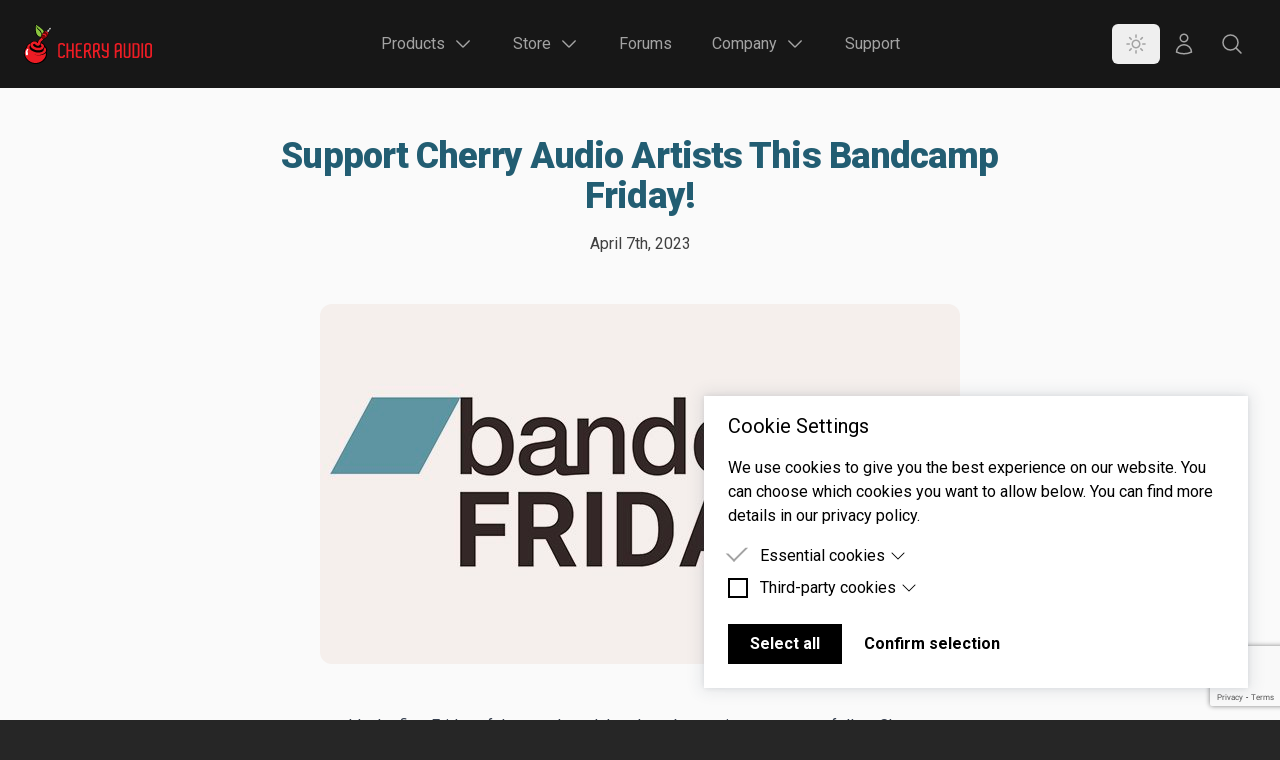

--- FILE ---
content_type: text/html; charset=utf-8
request_url: https://cherryaudio.com/news/support-cherry-audio-artists-this-bandcamp-friday
body_size: 35607
content:
<!doctype html>
<html lang="en">

<head>
    <meta charset="utf-8">
    <meta http-equiv="X-UA-Compatible" content="IE=edge">
    <meta name="viewport" content="width=device-width, initial-scale=1">
    
        <meta property="" content="">
    

    <title>Support Cherry Audio Artists This Bandcamp Friday! | Cherry Audio</title>
<meta name="description" content="It&#039;s the first Friday of the month, and there&#039;s no better time to support fellow Cherry Audio artists than this Bandcamp Friday!" />
<meta property="og:type" content="website" />
<meta property="og:title" content="Support Cherry Audio Artists This Bandcamp Friday!" />
<meta property="og:description" content="It&#039;s the first Friday of the month, and there&#039;s no better time to support fellow Cherry Audio artists than this Bandcamp Friday!" />
<meta property="og:url" content="https://cherryaudio.com/news/support-cherry-audio-artists-this-bandcamp-friday" />
<meta property="og:site_name" content="Cherry Audio" />
<meta property="og:locale" content="en_US" />
<meta name="twitter:card" content="summary_large_image" />
<meta name="twitter:site" content="@cherryaudiovst" />
<meta name="twitter:title" content="Support Cherry Audio Artists This Bandcamp Friday!" />
<meta name="twitter:description" content="It&#039;s the first Friday of the month, and there&#039;s no better time to support fellow Cherry Audio artists than this Bandcamp Friday!" />
<meta property="og:image" content="https://cherryaudio.com/img/asset/YXNzZXRzL25ld3MvY2EtbmV3cy1iYW5kY2FtcC1mcmlkYXktYXByaWwyMDIzLTE2ODA4MDU5OTUuanBn/ca-news-bandcamp-friday-april2023-1680805995.jpg?p=seo_pro_og&s=f2a80a971db5b9c247e077953a784c56" />
<meta property="og:image:width" content="1146" />
<meta property="og:image:height" content="600" />
<meta property="og:image:alt" content="Support Cherry Audio Artists This Bandcamp Friday" />
<meta name="twitter:image" content="https://cherryaudio.com/img/asset/YXNzZXRzL25ld3MvY2EtbmV3cy1iYW5kY2FtcC1mcmlkYXktYXByaWwyMDIzLTE2ODA4MDU5OTUuanBn/ca-news-bandcamp-friday-april2023-1680805995.jpg?p=seo_pro_twitter&s=58be060a537a11f80f2462df8d356ad0" />
<meta name="twitter:image:alt" content="Support Cherry Audio Artists This Bandcamp Friday" />
<link href="https://cherryaudio.com" rel="home" />
<link href="https://cherryaudio.com/news/support-cherry-audio-artists-this-bandcamp-friday" rel="canonical" />
<link type="text/plain" rel="author" href="https://cherryaudio.com/humans.txt" />

    <link rel="preconnect" href="https://fonts.googleapis.com">
    <link rel="preconnect" href="https://fonts.gstatic.com" crossorigin>
    <link
        href="https://fonts.googleapis.com/css2?family=Roboto:ital,wght@0,400;0,700;0,900;1,400;1,700;1,900&display=swap"
        rel="stylesheet">

    <link rel="stylesheet" href="/css/tailwind.css?id=a0108430bb32e94f6d33b9fc7f3be65b">
    <!-- Livewire Styles --><style >[wire\:loading][wire\:loading], [wire\:loading\.delay][wire\:loading\.delay], [wire\:loading\.inline-block][wire\:loading\.inline-block], [wire\:loading\.inline][wire\:loading\.inline], [wire\:loading\.block][wire\:loading\.block], [wire\:loading\.flex][wire\:loading\.flex], [wire\:loading\.table][wire\:loading\.table], [wire\:loading\.grid][wire\:loading\.grid], [wire\:loading\.inline-flex][wire\:loading\.inline-flex] {display: none;}[wire\:loading\.delay\.none][wire\:loading\.delay\.none], [wire\:loading\.delay\.shortest][wire\:loading\.delay\.shortest], [wire\:loading\.delay\.shorter][wire\:loading\.delay\.shorter], [wire\:loading\.delay\.short][wire\:loading\.delay\.short], [wire\:loading\.delay\.default][wire\:loading\.delay\.default], [wire\:loading\.delay\.long][wire\:loading\.delay\.long], [wire\:loading\.delay\.longer][wire\:loading\.delay\.longer], [wire\:loading\.delay\.longest][wire\:loading\.delay\.longest] {display: none;}[wire\:offline][wire\:offline] {display: none;}[wire\:dirty]:not(textarea):not(input):not(select) {display: none;}:root {--livewire-progress-bar-color: #2299dd;}[x-cloak] {display: none !important;}[wire\:cloak] {display: none !important;}</style>

    <link rel="apple-touch-icon" sizes="180x180" href="/favicons/apple-touch-icon.png?v=3">
<link rel="icon" type="image/png" sizes="32x32" href="/favicons/favicon-32x32.png?v=3">
<link rel="icon" type="image/png" sizes="16x16" href="/favicons/favicon-16x16.png?v=3">
<link rel="manifest" href="/favicons/site.webmanifest?v=3">
<link rel="mask-icon" href="/favicons/safari-pinned-tab.svg?v=3" color="#2b2d42">
<link rel="shortcut icon" href="/favicons/favicon.ico?v=3">
<meta name="apple-mobile-web-app-title" content="Cherry Audio">
<meta name="application-name" content="Cherry Audio">
<meta name="msapplication-TileColor" content="#2b2d42">
<meta name="msapplication-config" content="/favicons/browserconfig.xml?v=3">
<meta name="theme-color" content="#ffffff">


    <script src="https://cdn.usefathom.com/script.js" data-site="SCXCTECM" defer></script>
</head>

<body class="bg-gray-800" x-data :class="$store.darkMode.on && 'dark'">


<div class="ddm ddmcm back-none" style="display:none;opacity:0;">
	<div class="ddmcm-wrapper">
		<div class="ddmcm-box right bottom">
			<div class="ddmcm-content">

				<h2 class="ddmcm-title">Cookie Settings</h2>
				
					<p>We use cookies to give you the best experience on our website. You can choose which cookies you want to allow below. You can find more details in our privacy policy.</p>
				

				<div class="ddmcm-categories ddmcm-accordion">

					
					
						<div class="ddmcm-category">

							<div class="checkbox">
								<input type="checkbox" id="cookie-category-essential" name="essential" data-ddmcm-category="essential"  disabled checked>
								<label for="cookie-category-essential"></label>
								
							</div>

							<div class="ddmcm-accordion-item has-content">
								<label class="ddmcm-accordion-toggle">
									Essential cookies
									
										<input type="checkbox">
										<span class="ddmcm-accordion-arrow"></span>
									
								</label>
								
									<div class="ddmcm-accordion-content">
										
											<p>Essential cookies are cookies that are needed for the proper functioning of the website.</p>
										
									</div>
								
							</div>

						</div>
				
					
					
						<div class="ddmcm-category">

							<div class="checkbox">
								<input type="checkbox" id="cookie-category-thirdparty" name="thirdparty" data-ddmcm-category="thirdparty" >
								<label for="cookie-category-thirdparty"></label>
								
									<script data-category="thirdparty" type="text/snippetscript">console.log('Thank you for downloading our addon! :-)\n\t-- dryven 2023');

// loadGoogleMaps();</script>
								
							</div>

							<div class="ddmcm-accordion-item has-content">
								<label class="ddmcm-accordion-toggle">
									Third-party cookies
									
										<input type="checkbox">
										<span class="ddmcm-accordion-arrow"></span>
									
								</label>
								
									<div class="ddmcm-accordion-content">
										
											<p>Third-party cookies are cookies set by third-party software to enable features such as Google Maps.</p>
										
									</div>
								
							</div>

						</div>
				
					
				</div>

				<div class="ddmcm-buttons">
					<button id="ddmcm-button-all" class="ddm-button">Select all</button>
					<button id="ddmcm-button-selected" class="ddm-button inverted">Confirm selection</button>
				</div>
			</div>
		</div>
	</div>
	<link rel="stylesheet" href="/vendor/cookie-byte/css/ddmcb.css">
	<script src="/vendor/cookie-byte/js/ddmcb.js" async defer></script>
</div>


<div class="fixed z-50 w-full">
    <div x-data="nav" @click.away="clickAway" @keyup.esc="clickAway">
    <div>
        <div class="relative bg-gray-900">
            <div class="absolute inset-0 z-10 shadow pointer-events-none" aria-hidden="true"></div>
            <div class="relative z-20">
                <div class="flex items-center justify-between px-4 py-6 mx-auto max-w-7xl sm:px-6 lg:justify-start lg:space-x-10">
                    <div class="flex justify-start lg:w-0 lg:flex-1">
                        <a href="/">
                            <span class="sr-only">Cherry Audio</span>
                            <svg class="w-32" viewBox="0 0 481.903 149.926">
    <path d="m101.151 13.256c-.661-.468-1.489-.714-2.396-.714-1.646 0-3.23.796-4.136 2.078-.358.506-1.109 1.701-1.918 3.045-.702.07-1.35.407-1.808.951l-6.527 7.742c-.898-.236-1.818-.358-2.74-.358-1.165 0-2.29.19-3.348.569l-.346.123-.237.28-1.272 1.505c-.092-2.484-2.202-4.955-3.752-6.668-1.861-2.044-3.95-3.808-6.09-5.46-2.146-1.646-4.351-3.183-6.537-4.73-2.188-1.543-4.374-3.084-6.54-4.649l-1.617-1.177-1.585-1.21c-1.047-.808-1.767-1.293-2.62-2.039-.231-.203-.652-.608-.8-.822-.704-.779-.736-1.6-1.249-1.696-.144-.028-.334-.033-.44-.005-.272.054-.404.153-.521.234-.044.034-.09.072-.133.113-.039.037-.063.063-.094.098-.222.25-.317.431-.424.616-.199.363-.339.695-.475 1.032-.526 1.335-.876 2.656-1.188 3.994-.612 2.668-.977 5.371-1.201 8.086-.226 2.715-.288 5.45-.162 8.188.117 2.741.472 5.486 1.098 8.189.642 2.698 1.56 5.365 2.907 7.849.673 1.24 1.439 2.438 2.323 3.556.888 1.108 1.893 2.134 2.994 3.036 2.205 1.807 4.833 3.062 7.543 3.665 1.354.319 2.73.471 4.093.516.315.011.629.011.943.005-.418.774-.843 1.96-.299 3.164l.085.188c-.175.187-.358.372-.547.558-.393.39-.799.771-1.208 1.149-.816.757-1.655 1.517-2.487 2.241-.893.77-1.698 1.603-2.454 2.487-.753.887-1.456 1.819-2.075 2.815-.613.997-1.189 2.029-1.627 3.132-.124.272-.226.549-.32.831-.093.275-.196.545-.28.822-1.58-.112-2.553-.021-3.421.068-1.268-.983-2.687-1.799-4.223-2.34-.589-.238-1.202-.387-1.814-.557-.619-.123-1.238-.262-1.867-.319-1.255-.148-2.524-.157-3.782-.013-.315.039-.628.089-.942.133-.314.053-.626.126-.939.189-.312.068-.625.162-.937.245l-.885.293-.429.146-.452.178c-.296.125-.595.245-.881.386-.579.272-1.136.583-1.68.918-1.268.787-2.457 1.759-3.483 2.91-.526.56-1.006 1.171-1.438 1.819-.689.191-1.373.408-2.051.662l-.672.257-.732.29c-.479.204-.956.413-1.424.648-.937.463-1.861.967-2.742 1.575-.45.282-.871.622-1.304.94-.21.167-.416.345-.622.523-.208.172-.416.347-.608.543-.992.947-1.911 2.023-2.668 3.221-.5.759-.938 1.567-1.277 2.425l-.29.771c-.045.131-.098.259-.138.39l-.107.398c-.137.53-.292 1.058-.358 1.602-.125.691-.192 1.363-.226 2.029-1.002.915-1.867 1.893-2.67 2.912-1.043 1.344-1.952 2.756-2.762 4.21l-.585 1.093c-.211.421-.394.811-.564 1.205-.338.79-.644 1.577-.91 2.377-.011.034-.021.068-.033.104-.006.021-.016.041-.022.063-.09.27-.172.541-.256.813-.025.079-.051.157-.074.236-.369 1.231-.668 2.48-.893 3.74-.356 1.975-.528 3.985-.523 6.003.001 4.693.963 9.413 2.888 13.706 1.351 3.09 3.128 5.967 5.187 8.57 2.054 2.604 4.411 4.962 6.862 7.064l.919.779.475.402.532.418c.69.523 1.375 1.012 2.073 1.47 1.388.936 2.826 1.755 4.292 2.53 2.941 1.527 6.037 2.771 9.257 3.676l1.214.32c.405.104.807.222 1.221.293l2.474.48 2.509.324c.417.063.839.078 1.261.102l1.269.071c.422.016.846.054 1.269.052l1.271-.032 1.273-.03.637-.021.627-.052 1.256-.112 1.252-.159c.836-.097 1.663-.262 2.495-.406 6.619-1.286 12.984-4.047 18.437-8.115 5.436-4.076 10.043-9.396 12.969-15.783.722-1.595 1.353-3.253 1.83-4.973l.333-1.301c.1-.436.183-.881.273-1.319.098-.439.146-.895.218-1.338.032-.23.068-.439.095-.681.025-.245.055-.486.071-.731.149-1.956.025-3.948-.406-5.899-.214-.978-.51-1.939-.885-2.875l-.071-.168c.188-.34.37-.685.537-1.046.583-1.252 1.03-2.63 1.252-4.094.029-.183.05-.368.073-.555.02-.178.026-.324.039-.486l.063-.954c.029-.314.008-.648.01-.972-.006-.327.001-.652-.022-.981-.066-.664-.101-1.322-.242-1.992-.064-.332-.114-.664-.196-.994l-.268-.984c-.779-2.623-2.24-4.984-3.897-6.801-.408-.477-.839-.886-1.263-1.323-.432-.396-.862-.815-1.3-1.18-.433-.384-.871-.734-1.31-1.074-.062-.42-.135-.839-.233-1.255-.276-1.182-.737-2.311-1.322-3.32-1.172-2.032-2.751-3.571-4.375-4.771-1.635-1.199-3.342-2.097-5.049-2.839-.855-.369-1.715-.698-2.561-.994l-.254-.086c.102-.283.224-.57.368-.858.259-.522.577-1.051.934-1.553.178-.25.363-.497.55-.724l.137-.165c.052-.057.057-.068.086-.107.022-.032.1-.096.147-.144l.181-.167c1.098-1.004 2.216-2.063 3.276-3.197.903-.976 1.782-2.003 2.567-3.179.518.005 1.168.015 2.033-.636l.437-.377.128-.136 3.653-3.78c.125-.042.25-.091.375-.136.37-.118.732-.246 1.07-.403l.288-.129.2-.247 1.851-2.27c.17-.209.395-.355.636-.413.497-.12.956-.303 1.363-.544l.187-.109.144-.162 3.646-4.13.228-.262.079-.333c.154-.665.243-1.361.266-2.072l2.573-3.153.2-.245.072-.309c.55-2.369.156-4.883-1.014-7.095l6.345-7.527c.489-.579.7-1.328.62-2.054 1.086-.917 2.445-2.124 2.924-2.801.679-.962 1.065-2.182 1.057-3.347-.007-1.37-.561-2.539-1.515-3.212z"></path>
    <path d="m95.535 20.25c-.881-.769-1.941-1.2-2.758-1.123-.38.035-.675.176-.878.414l-.943 1.117c1.004-.074 2.203.406 3.216 1.291 1.056.924 1.691 2.074 1.796 3.088l.863-1.024c.006-.011.008-.021.016-.032.652-.829.052-2.538-1.312-3.731z" fill="#cccbcb"></path>
    <path d="m100.364 14.369c-1.271-.896-3.574-.458-4.63 1.036-.326.463-1.086 1.668-1.966 3.134.745.18 1.523.591 2.217 1.197.714.626 1.234 1.354 1.529 2.072 1.462-1.219 2.64-2.306 2.981-2.788 1.057-1.496 1.14-3.752-.131-4.651z" fill="#cccbcb"></path>
    <path d="m63.399 50.737c.025-.127.058-.257.1-.382-.042.125-.075.255-.1.382z" fill="none"></path>
    <path d="m74.158 95.773c.058.467.063.95.009 1.447-.001.023-.002.039-.002.039l-.001-.002c-.058.512-.176 1.041-.365 1.584-.169.393-.733 2.277-3.654 4.149-5.345 3.43-15.1 5.729-26.052 2.956-22.456-5.681-23.965-16.803-23.535-19.814.379-2.672 2.096-4.131 3.411-4.905-.196-1.271-.272-2.614-.224-4.042.05-1.51.373-2.959.945-4.318-1.086.34-1.784.647-1.924.701l-.083.031c-3.661 1.438-10.046 4.968-10.75 12.442-.054.57-.087 1.242-.076 1.995-1.463 1.179-3.862 3.666-6.088 8.105 0 0-11.903 22.145 12.534 41.397 0 0 11.92 9.92 28.234 8.57 19.619-1.621 33.979-16.676 35.708-30.94.257-2.127.096-4.287-.507-6.321-.814.774-1.683 1.467-2.579 2.1-1.812 1.252-3.725 2.288-5.699 3.124-3.948 1.684-8.104 2.719-12.297 3.216-2.097.257-4.208.345-6.309.311-2.102-.015-4.198-.2-6.267-.504-4.152-.601-8.149-1.832-12.045-3.236 3.985 1.135 8.04 2.08 12.14 2.39 2.05.156 4.105.198 6.148.073 2.043-.109 4.076-.335 6.077-.717 3.999-.758 7.895-2.028 11.464-3.849 1.787-.904 3.47-1.981 4.992-3.194 1.508-1.225 2.843-2.631 3.812-4.189.068-.107.146-.203.232-.293.866-1.447 1.394-2.935 1.564-4.407.676-5.852-1.706-9.705-5.361-13.06-.08 1.177-.428 2.832-1.529 4.692-1.297 2.196-1.963 3.2-1.923 4.469z" fill="#ec1c24"></path>
    <path d="m71.669 58.168c.3-1.129-1.007-3.347-2.331-4.446-1.091-.906-2.645-1.492-3.954-1.492-.545 0-.98.319-1.217.507l-.954.761c-1.33 1.371-3.404 3.278-3.642 3.498-.015.016-.025.024-.025.024-.608.531-5.959 5.401-6.771 12.249-.188 1.594-.273 2.078-.963 2.175-.061.011-.12.013-.179.013-.002 0-.005 0-.008 0-.005 0-.009-.002-.014-.002-.096 0-.187-.011-.274-.032-.003 0-.005 0-.008 0-.088-.021-.173-.052-.256-.091-.008-.003-.017-.009-.025-.011-.08-.039-.158-.086-.236-.139-.011-.005-.022-.013-.033-.02-.076-.053-.152-.116-.229-.181-.012-.01-.025-.023-.037-.034-.076-.068-.153-.139-.231-.218-.013-.013-.026-.025-.04-.039-.078-.081-.159-.167-.243-.256-.016-.016-.033-.034-.048-.052-.086-.091-.175-.189-.269-.288-.1-.11-.205-.223-.315-.337-.192-.202-.385-.39-.58-.578-.062-.057-.125-.112-.188-.17-.134-.123-.271-.246-.409-.364-.071-.063-.141-.12-.213-.177-.135-.112-.271-.22-.408-.325-.067-.052-.134-.104-.202-.154-.168-.125-.338-.245-.509-.363-.033-.021-.064-.045-.097-.068-.204-.134-.408-.262-.613-.382-.06-.036-.122-.07-.183-.104-.145-.084-.292-.168-.439-.247-.075-.036-.149-.075-.223-.114-.138-.068-.276-.136-.415-.199-.072-.034-.145-.068-.218-.1-.157-.071-.313-.136-.469-.199-.053-.021-.104-.042-.154-.063-.207-.082-.413-.155-.619-.225-.055-.016-.108-.032-.162-.05-.154-.05-.309-.097-.461-.138-.074-.021-.147-.042-.221-.063-.138-.036-.273-.068-.411-.102-.073-.018-.146-.034-.219-.049-.148-.032-.295-.064-.439-.089-.059-.01-.118-.021-.175-.032-.201-.036-.403-.068-.603-.093-.037-.005-.073-.005-.111-.011-.164-.021-.325-.039-.487-.053-.068-.004-.135-.009-.202-.015-.133-.011-.265-.021-.397-.026-.069-.002-.139-.005-.208-.008-.135-.005-.269-.008-.401-.008-.058 0-.115-.002-.171-.002-.224.002-.443.007-.66.018-.048 0-.095.005-.144.005-.19.011-.379.027-.564.042-.035.005-.071.005-.105.011-.209.021-.414.048-.615.073-.047.005-.093.016-.139.021-.182.027-.359.058-.534.089-.024.005-.049.011-.073.015-.192.038-.377.077-.559.121-.043.008-.086.018-.128.029-.17.042-.336.086-.497.13-.012.002-.025.008-.038.008-.17.053-.333.102-.491.157-.039.011-.076.023-.113.038-.157.052-.309.109-.452.164-.132.045-.268.097-.407.149-.037.011-.073.026-.11.042-.123.046-.247.099-.374.15-.02.011-.039.016-.059.027-.145.063-.292.13-.443.198-.033.016-.066.034-.101.05-.129.063-.26.128-.394.196-.026.016-.052.028-.078.042-.156.083-.314.169-.474.261-.023.014-.047.027-.07.042-.141.084-.283.168-.425.256-.027.019-.055.034-.083.053-.163.104-.328.213-.493.326-.005.003-.009.009-.015.009-.157.109-.313.225-.471.345-.025.016-.049.036-.076.055-.326.249-.647.517-.961.803-.021.02-.042.042-.063.057-.315.293-.623.606-.915.937-.016.018-.031.036-.047.054-.14.16-.277.321-.409.495-.008.005-.014.016-.021.023-.141.18-.279.366-.411.557-.009.011-.018.025-.026.036-.123.178-.239.361-.353.546-.012.021-.026.042-.038.063-.122.202-.238.408-.348.62-.698 1.354-1.156 2.922-1.216 4.719-.041 1.231.012 2.4.163 3.517.149 1.101.399 2.149.757 3.153.01.026.02.055.03.083.064.174.131.346.201.519.017.039.033.078.048.114.071.168.146.336.223.502.017.034.034.071.051.105.083.172.166.34.255.508.006.013.013.025.021.038.299.563.642 1.109 1.028 1.646.003.005.008.01.012.015.107.146.218.293.332.434.038.054.076.101.115.15.106.133.214.263.326.392.052.061.103.12.156.181.11.123.222.246.337.371.059.063.119.125.18.186.116.122.233.243.355.363.062.058.125.12.188.179.128.119.254.243.387.362.047.045.098.086.146.129.289.256.592.51.91.76.053.043.104.084.157.125.132.104.271.207.408.308.098.073.196.146.296.22.132.097.268.189.404.284.114.081.228.159.344.235.135.092.272.181.411.269.126.084.255.166.384.246.137.087.276.173.417.256.141.088.285.174.43.257.137.079.274.162.416.24.167.097.341.191.514.286.125.069.248.138.376.205.296.157.599.314.909.472.113.058.229.111.342.167.214.104.429.212.65.316.139.065.282.13.423.196.205.094.411.19.621.284.149.065.299.134.451.199.213.094.429.186.648.279.153.066.307.131.462.193.23.098.463.194.699.288.151.061.303.121.458.184.263.102.531.203.801.308.133.053.265.102.399.151.41.157.825.31 1.25.461 0 0 3.726 1.43 9.539 1.43.684 0 1.397-.018 2.131-.057 7.184-.396 12.945-2.806 16.663-6.972.024-.028.045-.054.07-.086 2.251-2.557 2.997-5.056 3.081-7.134.009-.218.009-.427.004-.637 0-.039-.003-.078-.004-.119-.005-.165-.014-.327-.027-.486-.004-.047-.008-.1-.013-.15-.015-.148-.032-.291-.051-.433-.007-.048-.012-.095-.02-.139-.027-.183-.057-.356-.092-.526-1.131-5.482-7.267-8.468-10.665-9.875-.177 1.062-.966 2.806-.966 2.806-.8 1.825-.788 3.47.018 4.4 1.31.982 2.38 2.264 2.569 3.995.042.397.029.928-.315 1.571-.115.217-.266.441-.464.683-.143.17-.294.329-.449.486-.045.047-.093.091-.14.136-.119.114-.241.225-.366.332-.047.039-.094.081-.143.12-.168.139-.342.27-.521.395-.017.011-.034.021-.051.032-.166.114-.336.222-.51.323-.057.036-.115.068-.173.101-.146.082-.293.161-.442.237-.054.028-.107.055-.162.081-.2.097-.403.188-.609.274-.031.013-.064.023-.097.039-.178.07-.36.139-.542.204-.065.021-.131.045-.197.068-.164.052-.33.104-.497.153-.057.019-.112.034-.169.05-.218.063-.439.12-.662.173-.043.01-.087.021-.131.031-.184.042-.368.079-.553.115-.069.016-.14.026-.21.042-.176.031-.353.06-.531.089-.054.008-.107.016-.159.025-.228.032-.455.063-.683.09-.053.005-.104.011-.156.016-.18.018-.361.036-.54.052-.071.006-.14.011-.211.017-.181.015-.362.025-.542.036-.047.003-.095.005-.142.008-.224.013-.447.019-.668.023-.055.002-.108.006-.164.006-.171.002-.341.005-.51.005-.034 0-.069 0-.103 0-.033 0-.064 0-.097 0-.165 0-.327 0-.489-.005-.047 0-.095 0-.143 0-.206-.006-.408-.015-.607-.021-.046-.003-.093-.006-.139-.006-.155-.007-.307-.016-.455-.026-.063-.002-.124-.005-.185-.01-.141-.008-.28-.016-.417-.026-.05-.005-.101-.011-.149-.013-.181-.014-.357-.028-.527-.044-.03-.004-.059-.006-.088-.009-.142-.013-.282-.028-.417-.041-.053-.008-.104-.014-.154-.019-.114-.011-.225-.026-.333-.037-.044-.005-.089-.011-.133-.016-.146-.019-.285-.036-.418-.053-1.919-.256-3.603-.763-5.042-1.34-.359-.145-.703-.297-1.031-.445-.164-.075-.324-.151-.479-.228-.313-.151-.611-.303-.89-.452-.423-.223-.807-.442-1.156-.646-.658-.381-1.252-.752-1.79-1.113-.538-.36-1.019-.711-1.449-1.051-.287-.225-.55-.444-.793-.659-.242-.217-.464-.429-.667-.633-.203-.206-.386-.407-.552-.601-.25-.296-.46-.579-.637-.848-.235-.363-.412-.705-.542-1.025-.067-.161-.12-.318-.165-.468-.045-.148-.081-.295-.108-.437-.068-.35-.088-.669-.088-.956.001-.23.016-.442.03-.633.02-.272.083-.525.174-.759.093-.229.217-.438.36-.63.143-.191.307-.364.479-.515.864-.761 1.965-1.062 1.965-1.062.039-.008.082-.021.128-.032.016-.005.031-.007.048-.011.041-.011.083-.021.127-.031.021-.005.039-.008.061-.014.049-.011.1-.021.153-.031.017-.003.034-.009.052-.009.07-.015.145-.025.225-.036.015-.005.032-.005.048-.008.064-.007.13-.013.198-.02.027-.003.056-.003.085-.009.063-.002.125-.005.192-.007.029-.002.059-.002.089-.002h.046c.073 0 .149 0 .226.004.017 0 .034.003.051.005.091.005.184.011.28.024.013.002.025.002.038.004.102.014.207.032.313.055.022.005.046.011.07.016.108.021.217.05.33.084.015.005.031.01.046.016.104.031.211.07.319.115.019.005.038.011.056.021.115.047.232.099.35.159.025.013.051.027.076.04.122.063.243.13.366.209.012.005.022.016.032.021.116.073.236.156.354.245.023.016.046.034.069.052.125.095.249.197.373.309.026.021.051.044.076.068.13.118.26.241.391.379.222.232.441.452.658.666.062.063.124.12.186.184.166.159.331.313.494.465.054.053.109.105.162.152.209.191.416.374.62.549.04.031.077.063.116.095.169.141.335.276.5.407.06.047.121.095.181.142.164.128.325.248.486.366.038.025.076.055.112.08.193.14.384.27.574.39.051.034.102.066.153.1.144.089.288.178.431.262.055.033.11.067.165.1.183.104.364.204.545.295.006.002.013.008.02.011.176.089.351.17.522.248.054.025.105.047.159.07.135.061.268.112.401.165.046.019.092.037.136.053.171.064.341.125.509.177.034.011.066.019.101.029.137.039.274.081.409.112.05.016.099.026.149.037.138.034.272.063.407.088.029.006.059.011.087.017.161.031.32.052.478.073.042.005.083.01.125.016.122.011.242.021.361.03.045.004.089.006.133.009.154.008.307.013.459.013h.012c.138 0 .272-.005.407-.011.044 0 .087-.005.13-.007.097-.008.192-.013.288-.023.047-.004.094-.009.14-.014.097-.01.192-.023.288-.034.039-.005.08-.01.12-.019.267-.039.528-.091.787-.148.041-.011.08-.021.12-.031.09-.021.181-.042.27-.068.044-.011.088-.023.132-.036.088-.023.178-.05.265-.076.039-.013.078-.023.115-.034.124-.039.248-.078.37-.12 2.185-1.26 3.779-2.627 4.868-4.779.185-.413.38-.868.571-1.338.447-1.24.772-2.704.983-4.487.082-.697.293-1.391.579-2.052.143-.33.303-.652.476-.965.173-.309.356-.606.546-.892.282-.425.576-.818.857-1.163.187-.23.369-.442.539-.627.085-.095.166-.181.243-.261.155-.163.295-.298.412-.403.157-.131.337-.277.529-.434.042-.034.084-.068.128-.104.093-.073.19-.157.29-.238.033-.027.064-.052.097-.082.11-.088.224-.183.339-.279.021-.018.042-.034.062-.052 1.453-1.22 3.315-2.894 4.648-4.629z" fill="#ec1c24"></path>
    <path d="m79.685 48.225c-.143-.494-.336-.986-.574-1.458-.541-.99-1.374-1.927-2.494-2.84-1.663-1.356-3.538-2.166-5.429-2.178-.021 0-.041 0-.061 0-.202 0-.394.006-.582.021-.049.005-.096.011-.144.016-.574.058-1.107.178-1.679.381l-4.548 6.902c-.23.338-.513.79-.676 1.287-.042.125-.075.255-.1.382-.023.13-.037.264-.038.397-.001.176.022.354.072.529.025.093.055.183.096.271.155-.123.338-.25.544-.361.189-.104.397-.199.622-.261.217-.063.446-.104.689-.104 1.446 0 3.255.603 4.606 1.725 1.199.994 2.331 2.489 2.627 3.817.051.225.076.445.075.659-.001.122-.012.245-.033.36.185-.01.384-.036.595-.088.558-.13 1.18-.416 1.719-.968l.695-.82 3.99-4.714c.247-1.054.253-2.033.028-2.955z" fill="#8a0304"></path>
    <path d="m9.463 96.975c-3.842 6.209-4.429 13.313-2.309 18.149 1.107 2.528 3.311 3.313 6.098 1.378 2.813-1.952 1.333-6.452.967-8.638-.331-1.977-1.523-6.035.183-9.277 1.452-2.756 2.475-4.007 1.242-4.978-1.205-.952-3.518-.622-5.565 2.416z" fill="#fff"></path>
    <path d="m49.91 68.181c.179.168.919.894 1.166 1.176.004-.025.128-.711.225-1.215-.324-.186-1.391.039-1.391.039z" fill="#ec1c24"></path>
    <path d="m69.266 35.229 3.391-4.139.239-.293.357-.128c.295-.104.601-.193.91-.271.021-.247.037-.495.037-.743 0-2.478-.78-4.052-2.361-6.086-3.193-4.058-8.163-7.918-12.381-11.152-2.111-1.619-4.314-3.122-6.545-4.587l-1.678-1.1-1.69-1.089c-1.12-.749-2.255-1.463-3.352-2.367-.213-.181-.426-.363-.638-.579-.009.031-.02.064-.029.097-.166.593-.301 1.223-.419 1.855-.127.633-.233 1.272-.328 1.916-.378 2.579-.624 5.191-.726 7.803-.192 5.223.165 10.46 1.238 15.475.542 2.505 1.301 4.947 2.363 7.231.535 1.14 1.149 2.239 1.864 3.263.708 1.027 1.502 1.996 2.4 2.861.902.863 1.884 1.646 2.955 2.311.537.332 1.094.632 1.667.91.57.282 1.159.531 1.763.75.464.17.939.316 1.417.458 3.167.716 5.144-1.024 5.453-4.439.451-4.97-1.613-10.315-4.363-14.363-2.379-3.501-5.655-5.995-8.58-8.991-3.286-3.368-6.18-9.401-5.518-14.135 1.258 4.138 3.15 7.883 6.76 11.131 3.484 3.137 7.756 6.277 10.312 10.352 2.125 3.389 3.604 7.855 3.515 12.091l1.146-1.354c-.096-1.489.64-2.472.821-2.688z" fill="#8bc53f"></path>
    <path d="m84.263 34.052c-2.582-2.108-5.738-2.947-8.605-2.563-.052.011-1.23.167-1.957.473l-3.063 3.739-.208.253c.082-.099.175-.183.266-.272 2.267-2.238 7.115-1.471 11.025 1.771 1.935 1.607 3.374 3.587 4.051 5.576.557 1.643.536 3.287.008 4.57-.077.189-.167.372-.267.545l2.769-3.379c.249-.883.238-2.106.235-2.252-.041-3.06-1.51-6.223-4.254-8.461z" fill="#8a0304"></path>
    <path d="m87.901 29.674c-2.768-2.256-6.298-2.838-9.177-1.811l-2.137 2.528c.146-.005.293-.016.439-.016 2.806 0 5.605 1.025 7.884 2.881 2.58 2.106 4.196 5.007 4.554 8.095l1.929-2.366c.743-3.195-.513-6.879-3.492-9.311z" fill="#ec1c24"></path>
    <path d="m84.802 43.36c-.618-1.815-1.943-3.633-3.735-5.12-3.63-3.011-8.03-3.718-9.808-1.574l-1.388 1.673-2.769 3.274c-.107.471-.169.956-.189 1.441l1.138-1.734.328-.115c.918-.329 1.756-.481 2.767-.481 2.214 0 4.423.806 6.221 2.272 2.86 2.334 4.059 5.113 3.29 8.417l-.068.293-.905 1.021c.252-.086.5-.181.74-.293l.809-.796 3.02-3.331c.84-1.015 1.136-3.223.549-4.947z" fill="#ec1c24"></path>
    <path d="m93.722 22.462c-.88-.77-1.935-1.2-2.757-1.124-.401.038-.71.188-.915.45-.036.043-.08.074-.128.094l-4.164 4.942c1.073.433 2.094 1.03 3.019 1.784.852.694 1.58 1.495 2.187 2.363l4.188-4.968c.445-.88-.162-2.432-1.43-3.541z" fill="#cccbcb"></path>
    <g fill="#ed1c24">
        <path d="m148.033 82.433v-.83c0-.47-.07-.96-.23-1.489-.15-.54-.47-1.03-.95-1.49s-1.16-.851-2.02-1.18c-.87-.33-2.04-.5-3.51-.5-1.37 0-2.48.17-3.32.5-.84.329-1.49.75-1.94 1.26-.46.51-.75 1.02-.88 1.56-.13.53-.19 1.03-.19 1.49v35.54c0 .46.06.96.19 1.49.13.529.42 1.04.88 1.529.45.48 1.1.881 1.94 1.221.84.33 1.95.489 3.32.489 1.47 0 2.64-.159 3.51-.489.86-.34 1.54-.73 2.02-1.19.48-.45.8-.95.95-1.479.16-.54.23-1.011.23-1.41v-.84h6.49v1.899c0 .61-.11 1.431-.31 2.44-.2 1.02-.74 2.04-1.6 3.06-.87 1.01-2.16 1.891-3.89 2.63-1.73.73-4.12 1.101-7.17 1.101s-5.44-.37-7.17-1.101c-1.73-.739-3.04-1.62-3.93-2.63-.89-1.02-1.44-2.05-1.64-3.09-.2-1.05-.3-1.85-.3-2.41v-38.06c0-.561.1-1.36.3-2.4.2-1.05.75-2.08 1.64-3.09.89-1.02 2.2-1.9 3.93-2.64 1.73-.73 4.12-1.1 7.17-1.1s5.44.37 7.17 1.1c1.73.74 3.02 1.62 3.89 2.64.86 1.01 1.4 2.04 1.6 3.09.2 1.04.31 1.84.31 2.4v1.979z"></path>
        <path d="m201.203 96.543h13.81v6.03h-13.81v14.8c0 1.22.39 2.28 1.18 3.17.79.88 1.84 1.33 3.17 1.33h12.81v5.34h-14.95c-1.47 0-2.75-.27-3.81-.8-1.07-.53-1.96-1.22-2.67-2.061-.72-.84-1.25-1.77-1.6-2.779-.36-1.021-.54-2.011-.54-2.98v-38.06c0-.971.18-1.96.54-2.98.35-1.02.88-1.94 1.6-2.78.71-.84 1.6-1.53 2.67-2.06 1.06-.54 2.34-.8 3.81-.8h14.95v5.33h-12.81c-1.33 0-2.38.45-3.17 1.34s-1.18 1.97-1.18 3.24z"></path>
        <path d="m245.903 101.433c2.13-.87 3.649-2.029 4.54-3.51.89-1.479 1.33-3.03 1.33-4.66v-12.729c0-.561-.101-1.36-.301-2.41-.21-1.04-.739-2.07-1.6-3.09-.87-1.01-2.17-1.89-3.89-2.63-1.74-.73-4.12-1.1-7.18-1.1-3.05 0-5.44.37-7.17 1.1-1.72.74-3.02 1.62-3.89 2.63-.86 1.02-1.4 2.05-1.6 3.09-.2 1.05-.3 1.85-.3 2.41v46.68h6.48v-18.61c.05-.71.25-1.31.61-1.8.36-.479.76-.85 1.22-1.1.56-.311 1.15-.561 1.76-.76l1.14-.381c.35-.109.76-.25 1.22-.43.46-.17.97-.36 1.53-.57l8.23 23.65h6.87zm-.54-9.229c0 .609-.19 1.319-.57 2.13-.38.82-1.21 1.45-2.479 1.91-.25.1-.53.2-.84.3-.3.11-.61.21-.91.31-.61.2-1.3.45-2.06.73-.76.27-1.53.54-2.29.8-.76.25-1.49.5-2.17.76-.69.261-1.26.46-1.72.61v-17.93c0-.45.06-.95.19-1.48.13-.54.42-1.06.88-1.57s1.1-.92 1.94-1.26c.84-.33 1.95-.49 3.32-.49 1.48 0 2.65.16 3.51.49.86.34 1.54.73 2.021 1.19.489.45.8.95.96 1.479.149.54.22 1.03.22 1.49v10.531z"></path>
        <path d="m279.542 101.433c2.13-.87 3.65-2.029 4.53-3.51.899-1.479 1.34-3.03 1.34-4.66v-12.729c0-.561-.1-1.36-.3-2.41-.21-1.04-.74-2.07-1.61-3.09-.859-1.01-2.16-1.89-3.89-2.63-1.73-.73-4.12-1.1-7.17-1.1s-5.44.37-7.17 1.1c-1.73.74-3.021 1.62-3.891 2.63-.859 1.02-1.399 2.05-1.6 3.09-.2 1.05-.3 1.85-.3 2.41v46.68h6.479v-18.61c.05-.71.25-1.31.61-1.8.36-.479.76-.85 1.22-1.1.561-.311 1.141-.561 1.76-.76l1.141-.381c.35-.109.76-.25 1.22-.43.46-.17.96-.36 1.521-.57l8.239 23.65h6.87zm-.54-9.229c0 .609-.189 1.319-.569 2.13-.381.82-1.211 1.45-2.48 1.91-.25.1-.53.2-.84.3-.3.11-.61.21-.91.31-.61.2-1.3.45-2.06.73-.761.27-1.53.54-2.29.8-.761.25-1.49.5-2.181.76-.68.261-1.25.46-1.71.61v-17.93c0-.45.061-.95.19-1.48.13-.54.42-1.06.88-1.57.45-.51 1.1-.92 1.939-1.26.841-.33 1.95-.49 3.32-.49 1.48 0 2.641.16 3.51.49.86.34 1.54.73 2.021 1.19.479.45.8.95.95 1.479.16.54.229 1.03.229 1.49v10.531z"></path>
        <path d="m319.052 71.914v46.68c0 .61-.1 1.42-.31 2.44-.2 1.02-.73 2.04-1.6 3.05-.86 1.02-2.16 1.899-3.891 2.63-1.729.74-4.12 1.11-7.17 1.11s-5.439-.37-7.17-1.11c-1.729-.73-3.02-1.61-3.89-2.63-.86-1.01-1.4-2.04-1.601-3.09-.2-1.04-.31-1.84-.31-2.4v-2.14h6.41v.92c0 .46.069.95.189 1.49.13.529.42 1.04.88 1.52.46.49 1.11.89 1.94 1.22.84.33 1.95.5 3.32.5 1.479 0 2.649-.17 3.51-.5.87-.33 1.54-.72 2.02-1.18.49-.46.801-.95.96-1.49.15-.529.23-1 .23-1.41v-8.31c0-.61-.18-1.34-.54-2.17-.35-.85-1.19-1.5-2.51-1.95-.311-.1-.69-.229-1.15-.38s-.87-.31-1.22-.46l-5.72-1.91c-.211-.1-.36-.149-.461-.149-2.899-.87-4.93-2.11-6.1-3.74-1.17-1.62-1.76-3.351-1.76-5.19v-21.35h6.41v20.439c.05.66.279 1.37.689 2.13.41.771 1.221 1.351 2.44 1.761.2.1.46.2.76.3.31.11.64.21.99.31.87.36 1.899.73 3.09 1.141 1.2.41 2.3.79 3.32 1.149.31.101.609.19.92.271.3.069.58.16.84.26v-27.76h6.485z"></path>
        <path d="m367.413 78.124c-.2-1.04-.74-2.07-1.6-3.09-.87-1.01-2.16-1.89-3.891-2.63-1.729-.73-4.12-1.1-7.17-1.1s-5.439.37-7.17 1.1c-1.729.74-3.03 1.62-3.89 2.63-.87 1.02-1.4 2.05-1.61 3.09-.2 1.05-.3 1.85-.3 2.41v46.68h6.41v-18.46c0-.76.189-1.39.569-1.87.381-.479.801-.88 1.261-1.18.56-.36 1.14-.61 1.75-.76l4.58-1.53c1.17-.41 2.25-.79 3.239-1.141.99-.359 1.54-.56 1.641-.619v25.56h6.479v-46.68c.001-.561-.098-1.361-.298-2.41zm-6.18 14c0 .66-.181 1.399-.53 2.21-.36.82-1.2 1.45-2.52 1.91-.101.05-.601.229-1.49.54-.891.3-1.88.64-2.971 1.02-1.1.38-2.18.771-3.239 1.15-1.07.38-1.83.649-2.29.8v-17.93c0-.45.06-.95.189-1.48.13-.54.42-1.06.88-1.57.45-.51 1.101-.92 1.94-1.26.84-.33 1.95-.49 3.32-.49 1.47 0 2.64.16 3.51.49.86.34 1.54.73 2.02 1.19.48.45.801.95.95 1.479.15.54.23 1.03.23 1.49v10.451z"></path>
        <path d="m442.092 71.914h6.4v55.3h-6.4z"></path>
        <path d="m187.323 71.914v55.299h-6.41v-24.639h-14.57v24.639h-6.48v-55.299h6.48v24.629h14.57v-24.629z"></path>
        <path d="m401.203 71.914v45.92h-.08v.76c0 .61-.1 1.42-.3 2.44s-.74 2.04-1.601 3.05c-.869 1.02-2.159 1.899-3.89 2.63-1.729.74-4.12 1.11-7.17 1.11s-5.44-.37-7.17-1.11c-1.73-.73-3.03-1.61-3.89-2.63-.87-1.01-1.4-2.04-1.61-3.09-.2-1.04-.3-1.84-.3-2.4v-46.68h6.479v45.46c0 .46.07.95.19 1.49.13.529.42 1.04.88 1.52.46.49 1.11.89 1.95 1.22.83.33 1.939.5 3.319.5 1.471 0 2.641-.17 3.5-.5.87-.33 1.54-.72 2.021-1.18.49-.46.81-.95.96-1.49.15-.529.229-1 .229-1.41v-45.61z"></path>
        <path d="m434.083 77.553c-.36-1.02-.89-1.94-1.6-2.78-.721-.84-1.61-1.53-2.67-2.06-1.07-.54-2.341-.8-3.82-.8h-17.31v55.3h17.31c1.479 0 2.75-.27 3.82-.8 1.06-.53 1.949-1.22 2.67-2.061.71-.84 1.239-1.77 1.6-2.779.351-1.021.53-2.011.53-2.98v-38.06c0-.97-.18-1.959-.53-2.98zm-5.88 39.821c0 1.22-.39 2.28-1.18 3.17-.79.88-1.84 1.33-3.16 1.33h-8.7v-44.63h8.7c1.32 0 2.37.45 3.16 1.34s1.18 1.97 1.18 3.24z"></path>
        <path d="m481.603 78.053c-.21-1.05-.74-2.08-1.601-3.09-.87-1.02-2.17-1.9-3.89-2.64-1.73-.73-4.12-1.1-7.17-1.1-3.061 0-5.45.37-7.17 1.1-1.74.74-3.03 1.62-3.9 2.64-.86 1.01-1.39 2.04-1.6 3.09-.2 1.04-.301 1.84-.301 2.4v38.06c0 .561.101 1.36.301 2.41.21 1.04.739 2.07 1.6 3.09.87 1.01 2.16 1.891 3.9 2.63 1.72.73 4.109 1.101 7.17 1.101 3.05 0 5.439-.37 7.17-1.101 1.72-.739 3.02-1.62 3.89-2.63.86-1.02 1.391-2.04 1.601-3.06.199-1.01.3-1.83.3-2.44v-38.06c0-.56-.101-1.36-.3-2.4zm-6.11 38.561h-.07v.84c0 .399-.08.87-.229 1.41-.15.529-.46 1.029-.92 1.479-.45.46-1.13.851-2.021 1.19-.89.33-2.069.489-3.55.489-1.37 0-2.47-.159-3.31-.489-.841-.34-1.49-.74-1.95-1.221-.46-.489-.75-1-.87-1.529-.13-.53-.2-1.03-.2-1.49v-35.54c0-.46.07-.96.2-1.49.12-.54.41-1.05.87-1.56s1.109-.931 1.95-1.26c.84-.33 1.939-.5 3.31-.5 1.48 0 2.66.17 3.55.5.891.329 1.57.72 2.021 1.18.46.46.77.95.92 1.49.149.529.229 1.02.229 1.489v.83h.07z"></path>
    </g>
</svg>

                        </a>
                    </div>
                    <div class="-my-2 -mr-2 lg:hidden">
                        <button type="button" @click="toggleMobile" class="inline-flex items-center justify-center p-2 text-gray-400 bg-gray-900 rounded-md hover:text-gray-200 hover:bg-gray-800 focus:outline-none focus:ring-2 focus:ring-inset focus:ring-blue-500" aria-expanded="false">
                            <span class="sr-only">Open menu</span>
                            <svg class="w-6 h-6" xmlns="http://www.w3.org/2000/svg" fill="none" viewBox="0 0 24 24" stroke-width="1.5" stroke="currentColor" aria-hidden="true" data-slot="icon">
  <path stroke-linecap="round" stroke-linejoin="round" d="M3.75 6.75h16.5M3.75 12h16.5m-16.5 5.25h16.5"/>
</svg>
                        </button>
                    </div>

                    <nav class="hidden space-x-4 lg:flex">
    
        
            
    <div>
        <button @click="toggle('Products')" type="button"
                class="inline-flex items-center px-3 py-2 text-base font-medium text-gray-400 bg-transparent rounded-md hover:bg-gray-800 group hover:text-gray-200 focus:outline-none focus:ring-2 focus:text-gray-200 focus:bg-gray-800 focus:ring-blue-500"
                aria-expanded="false">
            <span>Products</span>
            <svg class="w-5 h-5 ml-2 text-gray-400 group-hover:text-gray-200 group-focus:text-gray-200" xmlns="http://www.w3.org/2000/svg" viewBox="0 0 24 24" fill="currentColor" aria-hidden="true" data-slot="icon">
  <path fill-rule="evenodd" d="M12.53 16.28a.75.75 0 0 1-1.06 0l-7.5-7.5a.75.75 0 0 1 1.06-1.06L12 14.69l6.97-6.97a.75.75 0 1 1 1.06 1.06l-7.5 7.5Z" clip-rule="evenodd"/>
</svg>
        </button>

        <div x-show="isOpen('Products')" x-transition:enter="transition ease-out duration-200"
             x-transition:enter-start="opacity-0 translate-y-1" x-transition:enter-end="opacity-100 translate-y-0"
             x-transition:leave="transition ease-in duration-150" x-transition:leave-start="opacity-100 translate-y-0"
             x-transition:leave-end="opacity-0 translate-y-1" x-cloak
             class="absolute inset-x-0 z-10 bg-gray-800 shadow-lg top-full">

            
            
                <div x-data class="relative max-w-6xl py-4 mx-auto nav-products">
                    <div class="glide__track" data-glide-el="track">
                        <ul class="glide__slides">
                            
                                <li class="p-4 glide__slide">
                                    <a href="/products/trident-synthesizer"
                                       class="flex flex-col justify-between p-3 -m-3 space-y-6 transition duration-150 ease-in-out rounded-lg hover:bg-gray-900">
                                        <div class="flex space-x-4 md:h-full lg:flex-col lg:space-x-0 lg:space-y-4">
                                            <div class="flex-shrink-0">
                                                <img src="https://cherryaudio-website.nyc3.cdn.digitaloceanspaces.com/assets/products/nav/trident-img-nav.jpg" loading="lazy"
                                                     alt="Trident" class="rounded-lg">
                                            </div>
                                            <div
                                                class="space-y-2 md:flex-1 md:flex md:flex-col md:justify-between lg:space-y-4">
                                                <div class="flex items-center h-16">
                                                    <img src="https://cherryaudio-website.nyc3.cdn.digitaloceanspaces.com/assets/products/logos/trident-logo-light-sm.png" loading="lazy"
                                                         alt="Trident" class="w-2/3 mx-auto">
                                                </div>
                                            </div>
                                        </div>
                                    </a>
                                </li>
                            
                                <li class="p-4 glide__slide">
                                    <a href="/products/spirit-synthesizer"
                                       class="flex flex-col justify-between p-3 -m-3 space-y-6 transition duration-150 ease-in-out rounded-lg hover:bg-gray-900">
                                        <div class="flex space-x-4 md:h-full lg:flex-col lg:space-x-0 lg:space-y-4">
                                            <div class="flex-shrink-0">
                                                <img src="https://cherryaudio-website.nyc3.cdn.digitaloceanspaces.com/assets/products/nav/spirit-img-nav.jpg" loading="lazy"
                                                     alt="Crumar Spirit" class="rounded-lg">
                                            </div>
                                            <div
                                                class="space-y-2 md:flex-1 md:flex md:flex-col md:justify-between lg:space-y-4">
                                                <div class="flex items-center h-16">
                                                    <img src="https://cherryaudio-website.nyc3.cdn.digitaloceanspaces.com/assets/products/logos/spirit-logo-light-sm.png" loading="lazy"
                                                         alt="Crumar Spirit" class="w-2/3 mx-auto">
                                                </div>
                                            </div>
                                        </div>
                                    </a>
                                </li>
                            
                                <li class="p-4 glide__slide">
                                    <a href="/products/odc-2800-synthesizer"
                                       class="flex flex-col justify-between p-3 -m-3 space-y-6 transition duration-150 ease-in-out rounded-lg hover:bg-gray-900">
                                        <div class="flex space-x-4 md:h-full lg:flex-col lg:space-x-0 lg:space-y-4">
                                            <div class="flex-shrink-0">
                                                <img src="https://cherryaudio-website.nyc3.cdn.digitaloceanspaces.com/assets/products/nav/odc-2800-img-nav.jpg" loading="lazy"
                                                     alt="ODC 2800" class="rounded-lg">
                                            </div>
                                            <div
                                                class="space-y-2 md:flex-1 md:flex md:flex-col md:justify-between lg:space-y-4">
                                                <div class="flex items-center h-16">
                                                    <img src="https://cherryaudio-website.nyc3.cdn.digitaloceanspaces.com/assets/products/logos/odc-2800-light-sm.png" loading="lazy"
                                                         alt="ODC 2800" class="w-2/3 mx-auto">
                                                </div>
                                            </div>
                                        </div>
                                    </a>
                                </li>
                            
                                <li class="p-4 glide__slide">
                                    <a href="/products/yellowjacket-synthesizer"
                                       class="flex flex-col justify-between p-3 -m-3 space-y-6 transition duration-150 ease-in-out rounded-lg hover:bg-gray-900">
                                        <div class="flex space-x-4 md:h-full lg:flex-col lg:space-x-0 lg:space-y-4">
                                            <div class="flex-shrink-0">
                                                <img src="https://cherryaudio-website.nyc3.cdn.digitaloceanspaces.com/assets/products/nav/yellowjacket-img-nav.jpg" loading="lazy"
                                                     alt="Yellowjacket" class="rounded-lg">
                                            </div>
                                            <div
                                                class="space-y-2 md:flex-1 md:flex md:flex-col md:justify-between lg:space-y-4">
                                                <div class="flex items-center h-16">
                                                    <img src="https://cherryaudio-website.nyc3.cdn.digitaloceanspaces.com/assets/products/logos/yellowjacket-light-sm.png" loading="lazy"
                                                         alt="Yellowjacket" class="w-2/3 mx-auto">
                                                </div>
                                            </div>
                                        </div>
                                    </a>
                                </li>
                            
                                <li class="p-4 glide__slide">
                                    <a href="/products/kr-55c"
                                       class="flex flex-col justify-between p-3 -m-3 space-y-6 transition duration-150 ease-in-out rounded-lg hover:bg-gray-900">
                                        <div class="flex space-x-4 md:h-full lg:flex-col lg:space-x-0 lg:space-y-4">
                                            <div class="flex-shrink-0">
                                                <img src="https://cherryaudio-website.nyc3.cdn.digitaloceanspaces.com/assets/products/nav/kr-55c-img-nav.jpg" loading="lazy"
                                                     alt="KR-55C Drum Machine" class="rounded-lg">
                                            </div>
                                            <div
                                                class="space-y-2 md:flex-1 md:flex md:flex-col md:justify-between lg:space-y-4">
                                                <div class="flex items-center h-16">
                                                    <img src="https://cherryaudio-website.nyc3.cdn.digitaloceanspaces.com/assets/products/logos/kr-55c-light-sm.png" loading="lazy"
                                                         alt="KR-55C Drum Machine" class="w-2/3 mx-auto">
                                                </div>
                                            </div>
                                        </div>
                                    </a>
                                </li>
                            
                                <li class="p-4 glide__slide">
                                    <a href="/products/filtomika-filter"
                                       class="flex flex-col justify-between p-3 -m-3 space-y-6 transition duration-150 ease-in-out rounded-lg hover:bg-gray-900">
                                        <div class="flex space-x-4 md:h-full lg:flex-col lg:space-x-0 lg:space-y-4">
                                            <div class="flex-shrink-0">
                                                <img src="https://cherryaudio-website.nyc3.cdn.digitaloceanspaces.com/assets/products/nav/filtomika-img-nav.jpg" loading="lazy"
                                                     alt="Filtomika" class="rounded-lg">
                                            </div>
                                            <div
                                                class="space-y-2 md:flex-1 md:flex md:flex-col md:justify-between lg:space-y-4">
                                                <div class="flex items-center h-16">
                                                    <img src="https://cherryaudio-website.nyc3.cdn.digitaloceanspaces.com/assets/products/logos/filtomika-light-sm.png" loading="lazy"
                                                         alt="Filtomika" class="w-2/3 mx-auto">
                                                </div>
                                            </div>
                                        </div>
                                    </a>
                                </li>
                            
                                <li class="p-4 glide__slide">
                                    <a href="/products/synth-stack-5"
                                       class="flex flex-col justify-between p-3 -m-3 space-y-6 transition duration-150 ease-in-out rounded-lg hover:bg-gray-900">
                                        <div class="flex space-x-4 md:h-full lg:flex-col lg:space-x-0 lg:space-y-4">
                                            <div class="flex-shrink-0">
                                                <img src="https://cherryaudio-website.nyc3.cdn.digitaloceanspaces.com/assets/products/nav/synth-stack-5-nav.jpg" loading="lazy"
                                                     alt="Synth Stack 5" class="rounded-lg">
                                            </div>
                                            <div
                                                class="space-y-2 md:flex-1 md:flex md:flex-col md:justify-between lg:space-y-4">
                                                <div class="flex items-center h-16">
                                                    <img src="https://cherryaudio-website.nyc3.cdn.digitaloceanspaces.com/assets/products/logos/synth-stack-5-light.png" loading="lazy"
                                                         alt="Synth Stack 5" class="w-2/3 mx-auto">
                                                </div>
                                            </div>
                                        </div>
                                    </a>
                                </li>
                            
                                <li class="p-4 glide__slide">
                                    <a href="/products/p-10"
                                       class="flex flex-col justify-between p-3 -m-3 space-y-6 transition duration-150 ease-in-out rounded-lg hover:bg-gray-900">
                                        <div class="flex space-x-4 md:h-full lg:flex-col lg:space-x-0 lg:space-y-4">
                                            <div class="flex-shrink-0">
                                                <img src="https://cherryaudio-website.nyc3.cdn.digitaloceanspaces.com/assets/products/nav/p-10-img-nav.jpg" loading="lazy"
                                                     alt="P-10" class="rounded-lg">
                                            </div>
                                            <div
                                                class="space-y-2 md:flex-1 md:flex md:flex-col md:justify-between lg:space-y-4">
                                                <div class="flex items-center h-16">
                                                    <img src="https://cherryaudio-website.nyc3.cdn.digitaloceanspaces.com/assets/products/logos/p-10-logo-light.png" loading="lazy"
                                                         alt="P-10" class="w-2/3 mx-auto">
                                                </div>
                                            </div>
                                        </div>
                                    </a>
                                </li>
                            
                                <li class="p-4 glide__slide">
                                    <a href="/products/atomika-synthesizer"
                                       class="flex flex-col justify-between p-3 -m-3 space-y-6 transition duration-150 ease-in-out rounded-lg hover:bg-gray-900">
                                        <div class="flex space-x-4 md:h-full lg:flex-col lg:space-x-0 lg:space-y-4">
                                            <div class="flex-shrink-0">
                                                <img src="https://cherryaudio-website.nyc3.cdn.digitaloceanspaces.com/assets/products/nav/atomika-img-nav.jpg" loading="lazy"
                                                     alt="Atomika" class="rounded-lg">
                                            </div>
                                            <div
                                                class="space-y-2 md:flex-1 md:flex md:flex-col md:justify-between lg:space-y-4">
                                                <div class="flex items-center h-16">
                                                    <img src="https://cherryaudio-website.nyc3.cdn.digitaloceanspaces.com/assets/products/logos/atomika-light-sm.png" loading="lazy"
                                                         alt="Atomika" class="w-2/3 mx-auto">
                                                </div>
                                            </div>
                                        </div>
                                    </a>
                                </li>
                            
                                <li class="p-4 glide__slide">
                                    <a href="/products/blue3-tonewheel-organ"
                                       class="flex flex-col justify-between p-3 -m-3 space-y-6 transition duration-150 ease-in-out rounded-lg hover:bg-gray-900">
                                        <div class="flex space-x-4 md:h-full lg:flex-col lg:space-x-0 lg:space-y-4">
                                            <div class="flex-shrink-0">
                                                <img src="https://cherryaudio-website.nyc3.cdn.digitaloceanspaces.com/assets/products/nav/blue3-img-nav.jpg" loading="lazy"
                                                     alt="Blue3 Tonewheel Organ" class="rounded-lg">
                                            </div>
                                            <div
                                                class="space-y-2 md:flex-1 md:flex md:flex-col md:justify-between lg:space-y-4">
                                                <div class="flex items-center h-16">
                                                    <img src="https://cherryaudio-website.nyc3.cdn.digitaloceanspaces.com/assets/products/logos/blue3-light-sm.png" loading="lazy"
                                                         alt="Blue3 Tonewheel Organ" class="w-2/3 mx-auto">
                                                </div>
                                            </div>
                                        </div>
                                    </a>
                                </li>
                            
                                <li class="p-4 glide__slide">
                                    <a href="/products/wurlybird140b"
                                       class="flex flex-col justify-between p-3 -m-3 space-y-6 transition duration-150 ease-in-out rounded-lg hover:bg-gray-900">
                                        <div class="flex space-x-4 md:h-full lg:flex-col lg:space-x-0 lg:space-y-4">
                                            <div class="flex-shrink-0">
                                                <img src="https://cherryaudio-website.nyc3.cdn.digitaloceanspaces.com/assets/products/nav/wurlybird-img-nav-3.jpg" loading="lazy"
                                                     alt="Wurlybird 140B Electric Piano" class="rounded-lg">
                                            </div>
                                            <div
                                                class="space-y-2 md:flex-1 md:flex md:flex-col md:justify-between lg:space-y-4">
                                                <div class="flex items-center h-16">
                                                    <img src="https://cherryaudio-website.nyc3.cdn.digitaloceanspaces.com/assets/products/logos/wurlybird-140b-white.png" loading="lazy"
                                                         alt="Wurlybird 140B Electric Piano" class="w-2/3 mx-auto">
                                                </div>
                                            </div>
                                        </div>
                                    </a>
                                </li>
                            
                                <li class="p-4 glide__slide">
                                    <a href="/products/chroma"
                                       class="flex flex-col justify-between p-3 -m-3 space-y-6 transition duration-150 ease-in-out rounded-lg hover:bg-gray-900">
                                        <div class="flex space-x-4 md:h-full lg:flex-col lg:space-x-0 lg:space-y-4">
                                            <div class="flex-shrink-0">
                                                <img src="https://cherryaudio-website.nyc3.cdn.digitaloceanspaces.com/assets/products/nav/chroma-img-nav.jpg" loading="lazy"
                                                     alt="Rhodes Chroma" class="rounded-lg">
                                            </div>
                                            <div
                                                class="space-y-2 md:flex-1 md:flex md:flex-col md:justify-between lg:space-y-4">
                                                <div class="flex items-center h-16">
                                                    <img src="https://cherryaudio-website.nyc3.cdn.digitaloceanspaces.com/assets/products/logos/rhodes-chroma-logo-web.png" loading="lazy"
                                                         alt="Rhodes Chroma" class="w-2/3 mx-auto">
                                                </div>
                                            </div>
                                        </div>
                                    </a>
                                </li>
                            
                                <li class="p-4 glide__slide">
                                    <a href="/products/cr-78"
                                       class="flex flex-col justify-between p-3 -m-3 space-y-6 transition duration-150 ease-in-out rounded-lg hover:bg-gray-900">
                                        <div class="flex space-x-4 md:h-full lg:flex-col lg:space-x-0 lg:space-y-4">
                                            <div class="flex-shrink-0">
                                                <img src="https://cherryaudio-website.nyc3.cdn.digitaloceanspaces.com/assets/products/nav/cr-78-img-nav.jpg" loading="lazy"
                                                     alt="CR-78 Drum Machine" class="rounded-lg">
                                            </div>
                                            <div
                                                class="space-y-2 md:flex-1 md:flex md:flex-col md:justify-between lg:space-y-4">
                                                <div class="flex items-center h-16">
                                                    <img src="https://cherryaudio-website.nyc3.cdn.digitaloceanspaces.com/assets/products/logos/cr-78-logo.png" loading="lazy"
                                                         alt="CR-78 Drum Machine" class="w-2/3 mx-auto">
                                                </div>
                                            </div>
                                        </div>
                                    </a>
                                </li>
                            
                                <li class="p-4 glide__slide">
                                    <a href="/products/synthesizer-expander-module"
                                       class="flex flex-col justify-between p-3 -m-3 space-y-6 transition duration-150 ease-in-out rounded-lg hover:bg-gray-900">
                                        <div class="flex space-x-4 md:h-full lg:flex-col lg:space-x-0 lg:space-y-4">
                                            <div class="flex-shrink-0">
                                                <img src="https://cherryaudio-website.nyc3.cdn.digitaloceanspaces.com/assets/products/nav/synthesizer-expander-module-ui.png" loading="lazy"
                                                     alt="Synthesizer Expander Module" class="rounded-lg">
                                            </div>
                                            <div
                                                class="space-y-2 md:flex-1 md:flex md:flex-col md:justify-between lg:space-y-4">
                                                <div class="flex items-center h-16">
                                                    <img src="https://cherryaudio-website.nyc3.cdn.digitaloceanspaces.com/assets/products/logos/synthesizer-expander-module-crm.png" loading="lazy"
                                                         alt="Synthesizer Expander Module" class="w-2/3 mx-auto">
                                                </div>
                                            </div>
                                        </div>
                                    </a>
                                </li>
                            
                                <li class="p-4 glide__slide">
                                    <a href="/products/sync"
                                       class="flex flex-col justify-between p-3 -m-3 space-y-6 transition duration-150 ease-in-out rounded-lg hover:bg-gray-900">
                                        <div class="flex space-x-4 md:h-full lg:flex-col lg:space-x-0 lg:space-y-4">
                                            <div class="flex-shrink-0">
                                                <img src="https://cherryaudio-website.nyc3.cdn.digitaloceanspaces.com/assets/products/nav/sync.jpg" loading="lazy"
                                                     alt="Sync" class="rounded-lg">
                                            </div>
                                            <div
                                                class="space-y-2 md:flex-1 md:flex md:flex-col md:justify-between lg:space-y-4">
                                                <div class="flex items-center h-16">
                                                    <img src="https://cherryaudio-website.nyc3.cdn.digitaloceanspaces.com/assets/products/logos/sync-light.png" loading="lazy"
                                                         alt="Sync" class="w-2/3 mx-auto">
                                                </div>
                                            </div>
                                        </div>
                                    </a>
                                </li>
                            
                                <li class="p-4 glide__slide">
                                    <a href="/products/pro-soloist"
                                       class="flex flex-col justify-between p-3 -m-3 space-y-6 transition duration-150 ease-in-out rounded-lg hover:bg-gray-900">
                                        <div class="flex space-x-4 md:h-full lg:flex-col lg:space-x-0 lg:space-y-4">
                                            <div class="flex-shrink-0">
                                                <img src="https://cherryaudio-website.nyc3.cdn.digitaloceanspaces.com/assets/products/nav/pro-soloist-img-nav.jpg" loading="lazy"
                                                     alt="Pro Soloist" class="rounded-lg">
                                            </div>
                                            <div
                                                class="space-y-2 md:flex-1 md:flex md:flex-col md:justify-between lg:space-y-4">
                                                <div class="flex items-center h-16">
                                                    <img src="https://cherryaudio-website.nyc3.cdn.digitaloceanspaces.com/assets/products/logos/pro-soloist-gold.png" loading="lazy"
                                                         alt="Pro Soloist" class="w-2/3 mx-auto">
                                                </div>
                                            </div>
                                        </div>
                                    </a>
                                </li>
                            
                                <li class="p-4 glide__slide">
                                    <a href="/products/ps-3300"
                                       class="flex flex-col justify-between p-3 -m-3 space-y-6 transition duration-150 ease-in-out rounded-lg hover:bg-gray-900">
                                        <div class="flex space-x-4 md:h-full lg:flex-col lg:space-x-0 lg:space-y-4">
                                            <div class="flex-shrink-0">
                                                <img src="https://cherryaudio-website.nyc3.cdn.digitaloceanspaces.com/assets/products/nav/ps-3300-img-nav.jpg" loading="lazy"
                                                     alt="PS-3300" class="rounded-lg">
                                            </div>
                                            <div
                                                class="space-y-2 md:flex-1 md:flex md:flex-col md:justify-between lg:space-y-4">
                                                <div class="flex items-center h-16">
                                                    <img src="https://cherryaudio-website.nyc3.cdn.digitaloceanspaces.com/assets/products/logos/ps-3300-light.png" loading="lazy"
                                                         alt="PS-3300" class="w-2/3 mx-auto">
                                                </div>
                                            </div>
                                        </div>
                                    </a>
                                </li>
                            
                                <li class="p-4 glide__slide">
                                    <a href="/products/harmonia"
                                       class="flex flex-col justify-between p-3 -m-3 space-y-6 transition duration-150 ease-in-out rounded-lg hover:bg-gray-900">
                                        <div class="flex space-x-4 md:h-full lg:flex-col lg:space-x-0 lg:space-y-4">
                                            <div class="flex-shrink-0">
                                                <img src="https://cherryaudio-website.nyc3.cdn.digitaloceanspaces.com/assets/products/nav/harmonia-img-nav.jpg" loading="lazy"
                                                     alt="Harmonia" class="rounded-lg">
                                            </div>
                                            <div
                                                class="space-y-2 md:flex-1 md:flex md:flex-col md:justify-between lg:space-y-4">
                                                <div class="flex items-center h-16">
                                                    <img src="https://cherryaudio-website.nyc3.cdn.digitaloceanspaces.com/assets/products/logos/harmonia-light.png" loading="lazy"
                                                         alt="Harmonia" class="w-2/3 mx-auto">
                                                </div>
                                            </div>
                                        </div>
                                    </a>
                                </li>
                            
                                <li class="p-4 glide__slide">
                                    <a href="/products/octave-cat"
                                       class="flex flex-col justify-between p-3 -m-3 space-y-6 transition duration-150 ease-in-out rounded-lg hover:bg-gray-900">
                                        <div class="flex space-x-4 md:h-full lg:flex-col lg:space-x-0 lg:space-y-4">
                                            <div class="flex-shrink-0">
                                                <img src="https://cherryaudio-website.nyc3.cdn.digitaloceanspaces.com/assets/products/nav/octave-cat-img-nav.jpg" loading="lazy"
                                                     alt="Octave Cat" class="rounded-lg">
                                            </div>
                                            <div
                                                class="space-y-2 md:flex-1 md:flex md:flex-col md:justify-between lg:space-y-4">
                                                <div class="flex items-center h-16">
                                                    <img src="https://cherryaudio-website.nyc3.cdn.digitaloceanspaces.com/assets/products/logos/octave-cat-light.png" loading="lazy"
                                                         alt="Octave Cat" class="w-2/3 mx-auto">
                                                </div>
                                            </div>
                                        </div>
                                    </a>
                                </li>
                            
                                <li class="p-4 glide__slide">
                                    <a href="/products/novachord-solovox"
                                       class="flex flex-col justify-between p-3 -m-3 space-y-6 transition duration-150 ease-in-out rounded-lg hover:bg-gray-900">
                                        <div class="flex space-x-4 md:h-full lg:flex-col lg:space-x-0 lg:space-y-4">
                                            <div class="flex-shrink-0">
                                                <img src="https://cherryaudio-website.nyc3.cdn.digitaloceanspaces.com/assets/products/nav/novachord-solovox-b-img-nav.jpg" loading="lazy"
                                                     alt="Novachord + Solovox" class="rounded-lg">
                                            </div>
                                            <div
                                                class="space-y-2 md:flex-1 md:flex md:flex-col md:justify-between lg:space-y-4">
                                                <div class="flex items-center h-16">
                                                    <img src="https://cherryaudio-website.nyc3.cdn.digitaloceanspaces.com/assets/products/logos/novachord-solovox-logo-light.png" loading="lazy"
                                                         alt="Novachord + Solovox" class="w-2/3 mx-auto">
                                                </div>
                                            </div>
                                        </div>
                                    </a>
                                </li>
                            
                                <li class="p-4 glide__slide">
                                    <a href="/products/mercury-6"
                                       class="flex flex-col justify-between p-3 -m-3 space-y-6 transition duration-150 ease-in-out rounded-lg hover:bg-gray-900">
                                        <div class="flex space-x-4 md:h-full lg:flex-col lg:space-x-0 lg:space-y-4">
                                            <div class="flex-shrink-0">
                                                <img src="https://cherryaudio-website.nyc3.cdn.digitaloceanspaces.com/assets/products/nav/mercury-6-img-nav.jpg" loading="lazy"
                                                     alt="Mercury-6" class="rounded-lg">
                                            </div>
                                            <div
                                                class="space-y-2 md:flex-1 md:flex md:flex-col md:justify-between lg:space-y-4">
                                                <div class="flex items-center h-16">
                                                    <img src="https://cherryaudio-website.nyc3.cdn.digitaloceanspaces.com/assets/products/logos/mercury-6-light.png" loading="lazy"
                                                         alt="Mercury-6" class="w-2/3 mx-auto">
                                                </div>
                                            </div>
                                        </div>
                                    </a>
                                </li>
                            
                                <li class="p-4 glide__slide">
                                    <a href="/products/gx-80"
                                       class="flex flex-col justify-between p-3 -m-3 space-y-6 transition duration-150 ease-in-out rounded-lg hover:bg-gray-900">
                                        <div class="flex space-x-4 md:h-full lg:flex-col lg:space-x-0 lg:space-y-4">
                                            <div class="flex-shrink-0">
                                                <img src="https://cherryaudio-website.nyc3.cdn.digitaloceanspaces.com/assets/products/nav/gx-80-img-nav.jpg" loading="lazy"
                                                     alt="GX-80" class="rounded-lg">
                                            </div>
                                            <div
                                                class="space-y-2 md:flex-1 md:flex md:flex-col md:justify-between lg:space-y-4">
                                                <div class="flex items-center h-16">
                                                    <img src="https://cherryaudio-website.nyc3.cdn.digitaloceanspaces.com/assets/products/logos/gx-80-light.png" loading="lazy"
                                                         alt="GX-80" class="w-2/3 mx-auto">
                                                </div>
                                            </div>
                                        </div>
                                    </a>
                                </li>
                            
                                <li class="p-4 glide__slide">
                                    <a href="/products/sines"
                                       class="flex flex-col justify-between p-3 -m-3 space-y-6 transition duration-150 ease-in-out rounded-lg hover:bg-gray-900">
                                        <div class="flex space-x-4 md:h-full lg:flex-col lg:space-x-0 lg:space-y-4">
                                            <div class="flex-shrink-0">
                                                <img src="https://cherryaudio-website.nyc3.cdn.digitaloceanspaces.com/assets/products/nav/sines-img-nav.jpg" loading="lazy"
                                                     alt="Sines" class="rounded-lg">
                                            </div>
                                            <div
                                                class="space-y-2 md:flex-1 md:flex md:flex-col md:justify-between lg:space-y-4">
                                                <div class="flex items-center h-16">
                                                    <img src="https://cherryaudio-website.nyc3.cdn.digitaloceanspaces.com/assets/products/logos/sines-light.png" loading="lazy"
                                                         alt="Sines" class="w-2/3 mx-auto">
                                                </div>
                                            </div>
                                        </div>
                                    </a>
                                </li>
                            
                                <li class="p-4 glide__slide">
                                    <a href="/products/elka-x"
                                       class="flex flex-col justify-between p-3 -m-3 space-y-6 transition duration-150 ease-in-out rounded-lg hover:bg-gray-900">
                                        <div class="flex space-x-4 md:h-full lg:flex-col lg:space-x-0 lg:space-y-4">
                                            <div class="flex-shrink-0">
                                                <img src="https://cherryaudio-website.nyc3.cdn.digitaloceanspaces.com/assets/products/nav/elka-x-nav-img.jpg" loading="lazy"
                                                     alt="Elka-X" class="rounded-lg">
                                            </div>
                                            <div
                                                class="space-y-2 md:flex-1 md:flex md:flex-col md:justify-between lg:space-y-4">
                                                <div class="flex items-center h-16">
                                                    <img src="https://cherryaudio-website.nyc3.cdn.digitaloceanspaces.com/assets/products/logos/elkax-light.png" loading="lazy"
                                                         alt="Elka-X" class="w-2/3 mx-auto">
                                                </div>
                                            </div>
                                        </div>
                                    </a>
                                </li>
                            
                                <li class="p-4 glide__slide">
                                    <a href="/products/galactic-reverb"
                                       class="flex flex-col justify-between p-3 -m-3 space-y-6 transition duration-150 ease-in-out rounded-lg hover:bg-gray-900">
                                        <div class="flex space-x-4 md:h-full lg:flex-col lg:space-x-0 lg:space-y-4">
                                            <div class="flex-shrink-0">
                                                <img src="https://cherryaudio-website.nyc3.cdn.digitaloceanspaces.com/assets/products/nav/galactic-nav-img.jpg" loading="lazy"
                                                     alt="Galactic Reverb" class="rounded-lg">
                                            </div>
                                            <div
                                                class="space-y-2 md:flex-1 md:flex md:flex-col md:justify-between lg:space-y-4">
                                                <div class="flex items-center h-16">
                                                    <img src="https://cherryaudio-website.nyc3.cdn.digitaloceanspaces.com/assets/products/logos/galactic-light.png" loading="lazy"
                                                         alt="Galactic Reverb" class="w-2/3 mx-auto">
                                                </div>
                                            </div>
                                        </div>
                                    </a>
                                </li>
                            
                                <li class="p-4 glide__slide">
                                    <a href="/products/lowdown"
                                       class="flex flex-col justify-between p-3 -m-3 space-y-6 transition duration-150 ease-in-out rounded-lg hover:bg-gray-900">
                                        <div class="flex space-x-4 md:h-full lg:flex-col lg:space-x-0 lg:space-y-4">
                                            <div class="flex-shrink-0">
                                                <img src="https://cherryaudio-website.nyc3.cdn.digitaloceanspaces.com/assets/products/nav/lowdown-img-nav.jpg" loading="lazy"
                                                     alt="Lowdown" class="rounded-lg">
                                            </div>
                                            <div
                                                class="space-y-2 md:flex-1 md:flex md:flex-col md:justify-between lg:space-y-4">
                                                <div class="flex items-center h-16">
                                                    <img src="https://cherryaudio-website.nyc3.cdn.digitaloceanspaces.com/assets/products/logos/lowdownLogo-light.png" loading="lazy"
                                                         alt="Lowdown" class="w-2/3 mx-auto">
                                                </div>
                                            </div>
                                        </div>
                                    </a>
                                </li>
                            
                                <li class="p-4 glide__slide">
                                    <a href="/products/miniverse"
                                       class="flex flex-col justify-between p-3 -m-3 space-y-6 transition duration-150 ease-in-out rounded-lg hover:bg-gray-900">
                                        <div class="flex space-x-4 md:h-full lg:flex-col lg:space-x-0 lg:space-y-4">
                                            <div class="flex-shrink-0">
                                                <img src="https://cherryaudio-website.nyc3.cdn.digitaloceanspaces.com/assets/products/nav/miniverse-img-nav.jpg" loading="lazy"
                                                     alt="Miniverse" class="rounded-lg">
                                            </div>
                                            <div
                                                class="space-y-2 md:flex-1 md:flex md:flex-col md:justify-between lg:space-y-4">
                                                <div class="flex items-center h-16">
                                                    <img src="https://cherryaudio-website.nyc3.cdn.digitaloceanspaces.com/assets/products/logos/miniverseLogo-light.png" loading="lazy"
                                                         alt="Miniverse" class="w-2/3 mx-auto">
                                                </div>
                                            </div>
                                        </div>
                                    </a>
                                </li>
                            
                                <li class="p-4 glide__slide">
                                    <a href="/products/dreamsynth"
                                       class="flex flex-col justify-between p-3 -m-3 space-y-6 transition duration-150 ease-in-out rounded-lg hover:bg-gray-900">
                                        <div class="flex space-x-4 md:h-full lg:flex-col lg:space-x-0 lg:space-y-4">
                                            <div class="flex-shrink-0">
                                                <img src="https://cherryaudio-website.nyc3.cdn.digitaloceanspaces.com/assets/products/nav/dreamsynth-img-nav.jpg" loading="lazy"
                                                     alt="Dreamsynth" class="rounded-lg">
                                            </div>
                                            <div
                                                class="space-y-2 md:flex-1 md:flex md:flex-col md:justify-between lg:space-y-4">
                                                <div class="flex items-center h-16">
                                                    <img src="https://cherryaudio-website.nyc3.cdn.digitaloceanspaces.com/assets/products/logos/dreamsynthLogo-dark.png" loading="lazy"
                                                         alt="Dreamsynth" class="w-2/3 mx-auto">
                                                </div>
                                            </div>
                                        </div>
                                    </a>
                                </li>
                            
                                <li class="p-4 glide__slide">
                                    <a href="/products/rackmode"
                                       class="flex flex-col justify-between p-3 -m-3 space-y-6 transition duration-150 ease-in-out rounded-lg hover:bg-gray-900">
                                        <div class="flex space-x-4 md:h-full lg:flex-col lg:space-x-0 lg:space-y-4">
                                            <div class="flex-shrink-0">
                                                <img src="https://cherryaudio-website.nyc3.cdn.digitaloceanspaces.com/assets/products/nav/rackmode-signal-processors.png" loading="lazy"
                                                     alt="Rackmode Signal Processors" class="rounded-lg">
                                            </div>
                                            <div
                                                class="space-y-2 md:flex-1 md:flex md:flex-col md:justify-between lg:space-y-4">
                                                <div class="flex items-center h-16">
                                                    <img src="https://cherryaudio-website.nyc3.cdn.digitaloceanspaces.com/assets/products/logos/rackmode-logo-light.png" loading="lazy"
                                                         alt="Rackmode Signal Processors" class="w-2/3 mx-auto">
                                                </div>
                                            </div>
                                        </div>
                                    </a>
                                </li>
                            
                                <li class="p-4 glide__slide">
                                    <a href="/products/quadra"
                                       class="flex flex-col justify-between p-3 -m-3 space-y-6 transition duration-150 ease-in-out rounded-lg hover:bg-gray-900">
                                        <div class="flex space-x-4 md:h-full lg:flex-col lg:space-x-0 lg:space-y-4">
                                            <div class="flex-shrink-0">
                                                <img src="https://cherryaudio-website.nyc3.cdn.digitaloceanspaces.com/assets/products/nav/quadra-nav.jpg" loading="lazy"
                                                     alt="Quadra" class="rounded-lg">
                                            </div>
                                            <div
                                                class="space-y-2 md:flex-1 md:flex md:flex-col md:justify-between lg:space-y-4">
                                                <div class="flex items-center h-16">
                                                    <img src="https://cherryaudio-website.nyc3.cdn.digitaloceanspaces.com/assets/products/logos/quadraLogo-orange.png" loading="lazy"
                                                         alt="Quadra" class="w-2/3 mx-auto">
                                                </div>
                                            </div>
                                        </div>
                                    </a>
                                </li>
                            
                                <li class="p-4 glide__slide">
                                    <a href="/products/stardust-201"
                                       class="flex flex-col justify-between p-3 -m-3 space-y-6 transition duration-150 ease-in-out rounded-lg hover:bg-gray-900">
                                        <div class="flex space-x-4 md:h-full lg:flex-col lg:space-x-0 lg:space-y-4">
                                            <div class="flex-shrink-0">
                                                <img src="https://cherryaudio-website.nyc3.cdn.digitaloceanspaces.com/assets/products/nav/stardust-201-nav-image.jpg" loading="lazy"
                                                     alt="Stardust 201" class="rounded-lg">
                                            </div>
                                            <div
                                                class="space-y-2 md:flex-1 md:flex md:flex-col md:justify-between lg:space-y-4">
                                                <div class="flex items-center h-16">
                                                    <img src="https://cherryaudio-website.nyc3.cdn.digitaloceanspaces.com/assets/products/logos/stardust-light.png" loading="lazy"
                                                         alt="Stardust 201" class="w-2/3 mx-auto">
                                                </div>
                                            </div>
                                        </div>
                                    </a>
                                </li>
                            
                                <li class="p-4 glide__slide">
                                    <a href="/products/mercury-4"
                                       class="flex flex-col justify-between p-3 -m-3 space-y-6 transition duration-150 ease-in-out rounded-lg hover:bg-gray-900">
                                        <div class="flex space-x-4 md:h-full lg:flex-col lg:space-x-0 lg:space-y-4">
                                            <div class="flex-shrink-0">
                                                <img src="https://cherryaudio-website.nyc3.cdn.digitaloceanspaces.com/assets/products/nav/mercury-4.jpg" loading="lazy"
                                                     alt="Mercury-4" class="rounded-lg">
                                            </div>
                                            <div
                                                class="space-y-2 md:flex-1 md:flex md:flex-col md:justify-between lg:space-y-4">
                                                <div class="flex items-center h-16">
                                                    <img src="https://cherryaudio-website.nyc3.cdn.digitaloceanspaces.com/assets/products/logos/mercury-4-light.png" loading="lazy"
                                                         alt="Mercury-4" class="w-2/3 mx-auto">
                                                </div>
                                            </div>
                                        </div>
                                    </a>
                                </li>
                            
                                <li class="p-4 glide__slide">
                                    <a href="/products/memorymode"
                                       class="flex flex-col justify-between p-3 -m-3 space-y-6 transition duration-150 ease-in-out rounded-lg hover:bg-gray-900">
                                        <div class="flex space-x-4 md:h-full lg:flex-col lg:space-x-0 lg:space-y-4">
                                            <div class="flex-shrink-0">
                                                <img src="https://cherryaudio-website.nyc3.cdn.digitaloceanspaces.com/assets/products/nav/memorymode.png" loading="lazy"
                                                     alt="Memorymode" class="rounded-lg">
                                            </div>
                                            <div
                                                class="space-y-2 md:flex-1 md:flex md:flex-col md:justify-between lg:space-y-4">
                                                <div class="flex items-center h-16">
                                                    <img src="https://cherryaudio-website.nyc3.cdn.digitaloceanspaces.com/assets/products/logos/memory-mode-light.png" loading="lazy"
                                                         alt="Memorymode" class="w-2/3 mx-auto">
                                                </div>
                                            </div>
                                        </div>
                                    </a>
                                </li>
                            
                                <li class="p-4 glide__slide">
                                    <a href="/products/ps-20"
                                       class="flex flex-col justify-between p-3 -m-3 space-y-6 transition duration-150 ease-in-out rounded-lg hover:bg-gray-900">
                                        <div class="flex space-x-4 md:h-full lg:flex-col lg:space-x-0 lg:space-y-4">
                                            <div class="flex-shrink-0">
                                                <img src="https://cherryaudio-website.nyc3.cdn.digitaloceanspaces.com/assets/products/nav/ps-20-nav-image.jpg" loading="lazy"
                                                     alt="PS-20" class="rounded-lg">
                                            </div>
                                            <div
                                                class="space-y-2 md:flex-1 md:flex md:flex-col md:justify-between lg:space-y-4">
                                                <div class="flex items-center h-16">
                                                    <img src="https://cherryaudio-website.nyc3.cdn.digitaloceanspaces.com/assets/products/logos/ps-20-light.png" loading="lazy"
                                                         alt="PS-20" class="w-2/3 mx-auto">
                                                </div>
                                            </div>
                                        </div>
                                    </a>
                                </li>
                            
                                <li class="p-4 glide__slide">
                                    <a href="/products/eight-voice"
                                       class="flex flex-col justify-between p-3 -m-3 space-y-6 transition duration-150 ease-in-out rounded-lg hover:bg-gray-900">
                                        <div class="flex space-x-4 md:h-full lg:flex-col lg:space-x-0 lg:space-y-4">
                                            <div class="flex-shrink-0">
                                                <img src="https://cherryaudio-website.nyc3.cdn.digitaloceanspaces.com/assets/products/nav/eight-voice.jpg" loading="lazy"
                                                     alt="Eight Voice" class="rounded-lg">
                                            </div>
                                            <div
                                                class="space-y-2 md:flex-1 md:flex md:flex-col md:justify-between lg:space-y-4">
                                                <div class="flex items-center h-16">
                                                    <img src="https://cherryaudio-website.nyc3.cdn.digitaloceanspaces.com/assets/products/logos/eight-voice-light.png" loading="lazy"
                                                         alt="Eight Voice" class="w-2/3 mx-auto">
                                                </div>
                                            </div>
                                        </div>
                                    </a>
                                </li>
                            
                                <li class="p-4 glide__slide">
                                    <a href="/products/polymode-synthesizer"
                                       class="flex flex-col justify-between p-3 -m-3 space-y-6 transition duration-150 ease-in-out rounded-lg hover:bg-gray-900">
                                        <div class="flex space-x-4 md:h-full lg:flex-col lg:space-x-0 lg:space-y-4">
                                            <div class="flex-shrink-0">
                                                <img src="https://cherryaudio-website.nyc3.cdn.digitaloceanspaces.com/assets/products/nav/polymode.png" loading="lazy"
                                                     alt="Polymode Synthesizer" class="rounded-lg">
                                            </div>
                                            <div
                                                class="space-y-2 md:flex-1 md:flex md:flex-col md:justify-between lg:space-y-4">
                                                <div class="flex items-center h-16">
                                                    <img src="https://cherryaudio-website.nyc3.cdn.digitaloceanspaces.com/assets/products/logos/polymode-light.png" loading="lazy"
                                                         alt="Polymode Synthesizer" class="w-2/3 mx-auto">
                                                </div>
                                            </div>
                                        </div>
                                    </a>
                                </li>
                            
                                <li class="p-4 glide__slide">
                                    <a href="/products/surrealistic-mg-1-plus"
                                       class="flex flex-col justify-between p-3 -m-3 space-y-6 transition duration-150 ease-in-out rounded-lg hover:bg-gray-900">
                                        <div class="flex space-x-4 md:h-full lg:flex-col lg:space-x-0 lg:space-y-4">
                                            <div class="flex-shrink-0">
                                                <img src="https://cherryaudio-website.nyc3.cdn.digitaloceanspaces.com/assets/products/nav/mg1-product-image.png" loading="lazy"
                                                     alt="Surrealistic MG-1 Plus" class="rounded-lg">
                                            </div>
                                            <div
                                                class="space-y-2 md:flex-1 md:flex md:flex-col md:justify-between lg:space-y-4">
                                                <div class="flex items-center h-16">
                                                    <img src="https://cherryaudio-website.nyc3.cdn.digitaloceanspaces.com/assets/products/logos/mg-1-plus-light.png" loading="lazy"
                                                         alt="Surrealistic MG-1 Plus" class="w-2/3 mx-auto">
                                                </div>
                                            </div>
                                        </div>
                                    </a>
                                </li>
                            
                                <li class="p-4 glide__slide">
                                    <a href="/products/ca2600"
                                       class="flex flex-col justify-between p-3 -m-3 space-y-6 transition duration-150 ease-in-out rounded-lg hover:bg-gray-900">
                                        <div class="flex space-x-4 md:h-full lg:flex-col lg:space-x-0 lg:space-y-4">
                                            <div class="flex-shrink-0">
                                                <img src="https://cherryaudio-website.nyc3.cdn.digitaloceanspaces.com/assets/products/nav/ca2600.jpg" loading="lazy"
                                                     alt="CA2600" class="rounded-lg">
                                            </div>
                                            <div
                                                class="space-y-2 md:flex-1 md:flex md:flex-col md:justify-between lg:space-y-4">
                                                <div class="flex items-center h-16">
                                                    <img src="https://cherryaudio-website.nyc3.cdn.digitaloceanspaces.com/assets/products/logos/ca2600-light-with-orange.png" loading="lazy"
                                                         alt="CA2600" class="w-2/3 mx-auto">
                                                </div>
                                            </div>
                                        </div>
                                    </a>
                                </li>
                            
                                <li class="p-4 glide__slide">
                                    <a href="/products/dco-106"
                                       class="flex flex-col justify-between p-3 -m-3 space-y-6 transition duration-150 ease-in-out rounded-lg hover:bg-gray-900">
                                        <div class="flex space-x-4 md:h-full lg:flex-col lg:space-x-0 lg:space-y-4">
                                            <div class="flex-shrink-0">
                                                <img src="https://cherryaudio-website.nyc3.cdn.digitaloceanspaces.com/assets/products/nav/dco-106.jpg" loading="lazy"
                                                     alt="DCO-106" class="rounded-lg">
                                            </div>
                                            <div
                                                class="space-y-2 md:flex-1 md:flex md:flex-col md:justify-between lg:space-y-4">
                                                <div class="flex items-center h-16">
                                                    <img src="https://cherryaudio-website.nyc3.cdn.digitaloceanspaces.com/assets/products/logos/dco-106-light.png" loading="lazy"
                                                         alt="DCO-106" class="w-2/3 mx-auto">
                                                </div>
                                            </div>
                                        </div>
                                    </a>
                                </li>
                            
                                <li class="p-4 glide__slide">
                                    <a href="/products/voltage-modular"
                                       class="flex flex-col justify-between p-3 -m-3 space-y-6 transition duration-150 ease-in-out rounded-lg hover:bg-gray-900">
                                        <div class="flex space-x-4 md:h-full lg:flex-col lg:space-x-0 lg:space-y-4">
                                            <div class="flex-shrink-0">
                                                <img src="https://cherryaudio-website.nyc3.cdn.digitaloceanspaces.com/assets/products/nav/voltage-modular.jpg" loading="lazy"
                                                     alt="Voltage Modular" class="rounded-lg">
                                            </div>
                                            <div
                                                class="space-y-2 md:flex-1 md:flex md:flex-col md:justify-between lg:space-y-4">
                                                <div class="flex items-center h-16">
                                                    <img src="https://cherryaudio-website.nyc3.cdn.digitaloceanspaces.com/assets/products/logos/voltage-modular-logo.png" loading="lazy"
                                                         alt="Voltage Modular" class="w-2/3 mx-auto">
                                                </div>
                                            </div>
                                        </div>
                                    </a>
                                </li>
                            
                                <li class="p-4 glide__slide">
                                    <a href="/products/voltage-module-designer"
                                       class="flex flex-col justify-between p-3 -m-3 space-y-6 transition duration-150 ease-in-out rounded-lg hover:bg-gray-900">
                                        <div class="flex space-x-4 md:h-full lg:flex-col lg:space-x-0 lg:space-y-4">
                                            <div class="flex-shrink-0">
                                                <img src="https://cherryaudio-website.nyc3.cdn.digitaloceanspaces.com/assets/products/nav/voltage-module-designer.jpg" loading="lazy"
                                                     alt="Voltage Module Designer" class="rounded-lg">
                                            </div>
                                            <div
                                                class="space-y-2 md:flex-1 md:flex md:flex-col md:justify-between lg:space-y-4">
                                                <div class="flex items-center h-16">
                                                    <img src="https://cherryaudio-website.nyc3.cdn.digitaloceanspaces.com/assets/products/logos/voltage-module-designer.png" loading="lazy"
                                                         alt="Voltage Module Designer" class="w-2/3 mx-auto">
                                                </div>
                                            </div>
                                        </div>
                                    </a>
                                </li>
                            
                        </ul>
                    </div>

                    <div class="glide__arrows" data-glide-el="controls">
                        <button
                            class="-ml-8 rounded-lg mid-left glide__arrow glide__arrow--left hover:bg-gray-900 focus:outline-none focus:shadow-outline focus:bg-gray-900"
                            data-glide-dir="<">
                            <svg xmlns="http://www.w3.org/2000/svg" class="w-16 h-16 text-gray-200" fill="none"
                                 viewBox="0 0 24 24" stroke="currentColor">
                                <path stroke-linecap="round" stroke-linejoin="round" stroke-width="2"
                                      d="M15 19l-7-7 7-7"/>
                            </svg>
                            <span class="sr-only">previous</span>
                        </button>
                        <button
                            class="-mr-24 rounded-lg mid-right glide__arrow glide__arrow--right hover:bg-gray-900 focus:outline-none focus:shadow-outline focus:bg-gray-900"
                            data-glide-dir=">">
                            <svg xmlns="http://www.w3.org/2000/svg" class="w-16 h-16 text-gray-200" fill="none"
                                 viewBox="0 0 24 24" stroke="currentColor">
                                <path stroke-linecap="round" stroke-linejoin="round" stroke-width="2" d="M9 5l7 7-7 7"/>
                            </svg>
                            <span class="sr-only">next</span>
                        </button>
                    </div>
                </div>
            
            
            
                <div class="bg-gray-900">
                    <div class="p-4 mx-auto space-y-6 max-w-7xl sm:flex sm:justify-end sm:space-y-0 sm:space-x-2">
                        
                        <a href="/products" class="btn btn-link btn-base">
                            
                                View All Products
                            
                        </a>
                        
                        <a href="/videos" class="btn btn-link btn-base">
                            
                                Videos
                            
                        </a>
                        
                        <a href="/reviews" class="btn btn-link btn-base">
                            
                                Reviews
                            
                        </a>
                        
                        <a href="/products/downloads" class="btn btn-link btn-base">
                            
                                Downloads
                            
                        </a>
                        
                    </div>
                </div>
            
            
        </div>
    </div>


        
    
        
            
    <div class="relative">
        <button @click="toggle('Store')" type="button"
                class="inline-flex items-center px-3 py-2 text-base font-medium text-gray-400 bg-transparent rounded-md hover:bg-gray-800 group hover:text-gray-200 focus:outline-none focus:ring-2 focus:text-gray-200 focus:bg-gray-800 focus:ring-blue-500"
                aria-expanded="false">
            <span>Store</span>
            <svg class="w-5 h-5 ml-2 text-gray-400 group-hover:text-gray-200 group-focus:text-gray-200" xmlns="http://www.w3.org/2000/svg" viewBox="0 0 24 24" fill="currentColor" aria-hidden="true" data-slot="icon">
  <path fill-rule="evenodd" d="M12.53 16.28a.75.75 0 0 1-1.06 0l-7.5-7.5a.75.75 0 0 1 1.06-1.06L12 14.69l6.97-6.97a.75.75 0 1 1 1.06 1.06l-7.5 7.5Z" clip-rule="evenodd"/>
</svg>
        </button>

        <div x-cloak x-show="isOpen('Store')" x-transition:enter="transition ease-out duration-200"
             x-transition:enter-start="opacity-0 translate-y-1" x-transition:enter-end="opacity-100 translate-y-0"
             x-transition:leave="transition ease-in duration-150" x-transition:leave-start="opacity-100 translate-y-0"
             x-transition:leave-end="opacity-0 translate-y-1"
             class="absolute z-40 w-screen max-w-sm mt-3 -ml-4 lg:ml-0 lg:left-1/2 lg:-translate-x-1/2">
            <div class="overflow-hidden rounded-lg shadow-lg ring-1 ring-black ring-opacity-5">
                <div class="relative grid gap-2 px-5 py-6 bg-gray-800 lg:grid-cols-2">
                    
                    
                        <a href="https://store.cherryaudio.com/login" rel=noopener
                           class="px-3 py-2 text-base font-medium text-gray-400 transition rounded-md hover:bg-gray-900 hover:text-gray-200">Login</a>
                    
                    
                    
                        <a href="https://store.cherryaudio.com/register" rel=noopener
                           class="px-3 py-2 text-base font-medium text-gray-400 transition rounded-md hover:bg-gray-900 hover:text-gray-200">Register</a>
                    
                    
                    
                        <a href="https://store.cherryaudio.com/redeem" rel=noopener
                           class="px-3 py-2 text-base font-medium text-gray-400 transition rounded-md hover:bg-gray-900 hover:text-gray-200">Redeem Code</a>
                    
                    
                    
                        <a href="https://cottonbureau.com/people/cherry-audio-1" rel=noopener
                           class="px-3 py-2 text-base font-medium text-gray-400 transition rounded-md hover:bg-gray-900 hover:text-gray-200">Merch</a>
                    
                    
                    
                        <a href="https://store.cherryaudio.com/" rel=noopener
                           class="px-3 py-2 text-base font-medium text-gray-400 transition rounded-md hover:bg-gray-900 hover:text-gray-200">Discover</a>
                    
                    
                    
                        <a href="https://store.cherryaudio.com/bundles" rel=noopener
                           class="px-3 py-2 text-base font-medium text-gray-400 transition rounded-md hover:bg-gray-900 hover:text-gray-200">Bundles</a>
                    
                    
                    
                        <a href="https://store.cherryaudio.com/modules" rel=noopener
                           class="px-3 py-2 text-base font-medium text-gray-400 transition rounded-md hover:bg-gray-900 hover:text-gray-200">Modules</a>
                    
                    
                    
                        <a href="https://store.cherryaudio.com/presets" rel=noopener
                           class="px-3 py-2 text-base font-medium text-gray-400 transition rounded-md hover:bg-gray-900 hover:text-gray-200">Presets</a>
                    
                    
                    
                        <a href="https://store.cherryaudio.com/instruments" rel=noopener
                           class="px-3 py-2 text-base font-medium text-gray-400 transition rounded-md hover:bg-gray-900 hover:text-gray-200">Instruments</a>
                    
                    
                    
                        <a href="https://store.cherryaudio.com/effects" rel=noopener
                           class="px-3 py-2 text-base font-medium text-gray-400 transition rounded-md hover:bg-gray-900 hover:text-gray-200">Effects</a>
                    
                    
                    
                        <a href="https://store.cherryaudio.com/sounds" rel=noopener
                           class="px-3 py-2 text-base font-medium text-gray-400 transition rounded-md hover:bg-gray-900 hover:text-gray-200">Sounds</a>
                    
                    
                </div>
            </div>
        </div>
    </div>


        
    
        
            <a href="https://forums.cherryaudio.com/"
               class="px-3 py-2 text-base font-medium text-gray-400 rounded-md hover:bg-gray-800 hover:text-gray-200">
                Forums
            </a>
        
    
        
            
    <div class="relative">
        <button @click="toggle('Company')" type="button"
                class="inline-flex items-center px-3 py-2 text-base font-medium text-gray-400 bg-transparent rounded-md hover:bg-gray-800 group hover:text-gray-200 focus:outline-none focus:ring-2 focus:text-gray-200 focus:bg-gray-800 focus:ring-blue-500"
                aria-expanded="false">
            <span>Company</span>
            <svg class="w-5 h-5 ml-2 text-gray-400 group-hover:text-gray-200 group-focus:text-gray-200" xmlns="http://www.w3.org/2000/svg" viewBox="0 0 24 24" fill="currentColor" aria-hidden="true" data-slot="icon">
  <path fill-rule="evenodd" d="M12.53 16.28a.75.75 0 0 1-1.06 0l-7.5-7.5a.75.75 0 0 1 1.06-1.06L12 14.69l6.97-6.97a.75.75 0 1 1 1.06 1.06l-7.5 7.5Z" clip-rule="evenodd"/>
</svg>
        </button>

        <div x-cloak x-show="isOpen('Company')" x-transition:enter="transition ease-out duration-200"
             x-transition:enter-start="opacity-0 translate-y-1" x-transition:enter-end="opacity-100 translate-y-0"
             x-transition:leave="transition ease-in duration-150" x-transition:leave-start="opacity-100 translate-y-0"
             x-transition:leave-end="opacity-0 translate-y-1"
             class="absolute z-40 w-screen max-w-sm mt-3 -ml-4 lg:ml-0 lg:left-1/2 lg:-translate-x-1/2">
            <div class="overflow-hidden rounded-lg shadow-lg ring-1 ring-black ring-opacity-5">
                <div class="relative grid gap-2 px-5 py-6 bg-gray-800 lg:grid-cols-2">
                    
                    
                        <a href="/company" 
                           class="px-3 py-2 text-base font-medium text-gray-400 transition rounded-md hover:bg-gray-900 hover:text-gray-200">About</a>
                    
                    
                    
                        <a href="/company/jobs" 
                           class="px-3 py-2 text-base font-medium text-gray-400 transition rounded-md hover:bg-gray-900 hover:text-gray-200">Jobs</a>
                    
                    
                    
                        <a href="/company/partners" 
                           class="px-3 py-2 text-base font-medium text-gray-400 transition rounded-md hover:bg-gray-900 hover:text-gray-200">Partners</a>
                    
                    
                    
                        <a href="/company/branding" 
                           class="px-3 py-2 text-base font-medium text-gray-400 transition rounded-md hover:bg-gray-900 hover:text-gray-200">Branding</a>
                    
                    
                    
                        <a href="/reviews" 
                           class="px-3 py-2 text-base font-medium text-gray-400 transition rounded-md hover:bg-gray-900 hover:text-gray-200">Reviews</a>
                    
                    
                    
                        <a href="/news" 
                           class="px-3 py-2 text-base font-medium text-gray-400 transition rounded-md hover:bg-gray-900 hover:text-gray-200">News</a>
                    
                    
                    
                        <a href="/videos" 
                           class="px-3 py-2 text-base font-medium text-gray-400 transition rounded-md hover:bg-gray-900 hover:text-gray-200">Videos</a>
                    
                    
                    
                        <div class="flex items-center justify-around mt-4 space-x-4 lg:col-span-2">
                            
                                
                                    <a href="https://www.facebook.com/cherryaudiovst" rel="noopener" target="_blank">
                                        <img src="/svg/facebook.svg" alt="facebook" class="w-6 h-6 text-gray-200 hover:text-white" />
                                        <span class="sr-only">facebook</span>
                                    </a>
                                
                                    <a href="https://www.twitter.com/cherryaudiovst" rel="noopener" target="_blank">
                                        <img src="/svg/twitter.svg" alt="twitter" class="w-6 h-6 text-gray-200 hover:text-white" />
                                        <span class="sr-only">twitter</span>
                                    </a>
                                
                                    <a href="https://www.instagram.com/cherryaudiovst" rel="noopener" target="_blank">
                                        <img src="/svg/instagram.svg" alt="instagram" class="w-6 h-6 text-gray-200 hover:text-white" />
                                        <span class="sr-only">instagram</span>
                                    </a>
                                
                                    <a href="https://www.youtube.com/cherryaudiovst" rel="noopener" target="_blank">
                                        <img src="/svg/youtube.svg" alt="youtube" class="w-6 h-6 text-gray-200 hover:text-white" />
                                        <span class="sr-only">youtube</span>
                                    </a>
                                
                            
                        </div>
                    
                    
                </div>
            </div>
        </div>
    </div>


        
    
        
            <a href="https://cherryaudio.kayako.com/"
               class="px-3 py-2 text-base font-medium text-gray-400 rounded-md hover:bg-gray-800 hover:text-gray-200">
                Support
            </a>
        
    
</nav>


                    <div class="items-center hidden justify-end lg:flex lg:flex-1 lg:w-0">
    
        
            <button type="button" x-data @click="$store.darkMode.toggle()"
                    class="px-3 py-2 text-base font-medium text-gray-400 rounded-md hover:bg-gray-800 hover:text-gray-200">
                <span class="sr-only">Color Mode</span>
                <span x-show="! $store.darkMode.on"><svg class="w-6 h-6" xmlns="http://www.w3.org/2000/svg" fill="none" viewBox="0 0 24 24" stroke-width="1.5" stroke="currentColor" aria-hidden="true" data-slot="icon">
  <path stroke-linecap="round" stroke-linejoin="round" d="M12 3v2.25m6.364.386-1.591 1.591M21 12h-2.25m-.386 6.364-1.591-1.591M12 18.75V21m-4.773-4.227-1.591 1.591M5.25 12H3m4.227-4.773L5.636 5.636M15.75 12a3.75 3.75 0 1 1-7.5 0 3.75 3.75 0 0 1 7.5 0Z"/>
</svg></span>
                <span x-cloak x-show="$store.darkMode.on"><svg class="w-6 h-6" xmlns="http://www.w3.org/2000/svg" fill="none" viewBox="0 0 24 24" stroke-width="1.5" stroke="currentColor" aria-hidden="true" data-slot="icon">
  <path stroke-linecap="round" stroke-linejoin="round" d="M21.752 15.002A9.72 9.72 0 0 1 18 15.75c-5.385 0-9.75-4.365-9.75-9.75 0-1.33.266-2.597.748-3.752A9.753 9.753 0 0 0 3 11.25C3 16.635 7.365 21 12.75 21a9.753 9.753 0 0 0 9.002-5.998Z"/>
</svg></span>
            </button>
        
    
        
            <a href="https://store.cherryaudio.com/login" class="px-3 py-2 text-base font-medium text-gray-400 rounded-md hover:bg-gray-800 hover:text-gray-200">
                <span class="sr-only">Store</span>
                <svg class="w-6 h-6" xmlns="http://www.w3.org/2000/svg" fill="none" viewBox="0 0 24 24" stroke-width="1.5" stroke="currentColor" aria-hidden="true" data-slot="icon">
  <path stroke-linecap="round" stroke-linejoin="round" d="M15.75 6a3.75 3.75 0 1 1-7.5 0 3.75 3.75 0 0 1 7.5 0ZM4.501 20.118a7.5 7.5 0 0 1 14.998 0A17.933 17.933 0 0 1 12 21.75c-2.676 0-5.216-.584-7.499-1.632Z"/>
</svg>
            </a>
        
    
        
            <a @click="toggle('search')"
               class="px-3 py-2 text-base font-medium text-gray-400 rounded-md hover:bg-gray-800 hover:text-gray-200">
                <span class="sr-only">Search</span>
                <svg class="w-6 h-6" xmlns="http://www.w3.org/2000/svg" fill="none" viewBox="0 0 24 24" stroke-width="1.5" stroke="currentColor" aria-hidden="true" data-slot="icon">
  <path stroke-linecap="round" stroke-linejoin="round" d="m21 21-5.197-5.197m0 0A7.5 7.5 0 1 0 5.196 5.196a7.5 7.5 0 0 0 10.607 10.607Z"/>
</svg>
            </a>
        
    
</div>

                </div>
            </div>

            <div x-show="mobile" x-trap.inert.noscroll="mobile" x-cloak
     x-transition:enter="duration-200 ease-out"
     x-transition:enter-start="opacity-0 scale-95"
     x-transition:enter-end="opacity-100 scale-100"
     x-transition:leave="duration-100 ease-in"
     x-transition:leave-start="opacity-100 scale-100"
     x-transition:leave-end="opacity-0 scale-95"
     class="absolute inset-x-0 top-0 z-50 max-h-screen p-2 overflow-scroll transition origin-top-right lg:hidden">
    <div class="bg-gray-800 rounded-lg shadow-lg ring-1 ring-black ring-opacity-5">
        <div class="p-4 space-y-6">
            <div class="flex items-center justify-between">
                <a href="/">
                    <span class="sr-only">Cherry Audio</span>
                    <svg class="h-8" viewBox="0 0 481.903 149.926">
    <path d="m101.151 13.256c-.661-.468-1.489-.714-2.396-.714-1.646 0-3.23.796-4.136 2.078-.358.506-1.109 1.701-1.918 3.045-.702.07-1.35.407-1.808.951l-6.527 7.742c-.898-.236-1.818-.358-2.74-.358-1.165 0-2.29.19-3.348.569l-.346.123-.237.28-1.272 1.505c-.092-2.484-2.202-4.955-3.752-6.668-1.861-2.044-3.95-3.808-6.09-5.46-2.146-1.646-4.351-3.183-6.537-4.73-2.188-1.543-4.374-3.084-6.54-4.649l-1.617-1.177-1.585-1.21c-1.047-.808-1.767-1.293-2.62-2.039-.231-.203-.652-.608-.8-.822-.704-.779-.736-1.6-1.249-1.696-.144-.028-.334-.033-.44-.005-.272.054-.404.153-.521.234-.044.034-.09.072-.133.113-.039.037-.063.063-.094.098-.222.25-.317.431-.424.616-.199.363-.339.695-.475 1.032-.526 1.335-.876 2.656-1.188 3.994-.612 2.668-.977 5.371-1.201 8.086-.226 2.715-.288 5.45-.162 8.188.117 2.741.472 5.486 1.098 8.189.642 2.698 1.56 5.365 2.907 7.849.673 1.24 1.439 2.438 2.323 3.556.888 1.108 1.893 2.134 2.994 3.036 2.205 1.807 4.833 3.062 7.543 3.665 1.354.319 2.73.471 4.093.516.315.011.629.011.943.005-.418.774-.843 1.96-.299 3.164l.085.188c-.175.187-.358.372-.547.558-.393.39-.799.771-1.208 1.149-.816.757-1.655 1.517-2.487 2.241-.893.77-1.698 1.603-2.454 2.487-.753.887-1.456 1.819-2.075 2.815-.613.997-1.189 2.029-1.627 3.132-.124.272-.226.549-.32.831-.093.275-.196.545-.28.822-1.58-.112-2.553-.021-3.421.068-1.268-.983-2.687-1.799-4.223-2.34-.589-.238-1.202-.387-1.814-.557-.619-.123-1.238-.262-1.867-.319-1.255-.148-2.524-.157-3.782-.013-.315.039-.628.089-.942.133-.314.053-.626.126-.939.189-.312.068-.625.162-.937.245l-.885.293-.429.146-.452.178c-.296.125-.595.245-.881.386-.579.272-1.136.583-1.68.918-1.268.787-2.457 1.759-3.483 2.91-.526.56-1.006 1.171-1.438 1.819-.689.191-1.373.408-2.051.662l-.672.257-.732.29c-.479.204-.956.413-1.424.648-.937.463-1.861.967-2.742 1.575-.45.282-.871.622-1.304.94-.21.167-.416.345-.622.523-.208.172-.416.347-.608.543-.992.947-1.911 2.023-2.668 3.221-.5.759-.938 1.567-1.277 2.425l-.29.771c-.045.131-.098.259-.138.39l-.107.398c-.137.53-.292 1.058-.358 1.602-.125.691-.192 1.363-.226 2.029-1.002.915-1.867 1.893-2.67 2.912-1.043 1.344-1.952 2.756-2.762 4.21l-.585 1.093c-.211.421-.394.811-.564 1.205-.338.79-.644 1.577-.91 2.377-.011.034-.021.068-.033.104-.006.021-.016.041-.022.063-.09.27-.172.541-.256.813-.025.079-.051.157-.074.236-.369 1.231-.668 2.48-.893 3.74-.356 1.975-.528 3.985-.523 6.003.001 4.693.963 9.413 2.888 13.706 1.351 3.09 3.128 5.967 5.187 8.57 2.054 2.604 4.411 4.962 6.862 7.064l.919.779.475.402.532.418c.69.523 1.375 1.012 2.073 1.47 1.388.936 2.826 1.755 4.292 2.53 2.941 1.527 6.037 2.771 9.257 3.676l1.214.32c.405.104.807.222 1.221.293l2.474.48 2.509.324c.417.063.839.078 1.261.102l1.269.071c.422.016.846.054 1.269.052l1.271-.032 1.273-.03.637-.021.627-.052 1.256-.112 1.252-.159c.836-.097 1.663-.262 2.495-.406 6.619-1.286 12.984-4.047 18.437-8.115 5.436-4.076 10.043-9.396 12.969-15.783.722-1.595 1.353-3.253 1.83-4.973l.333-1.301c.1-.436.183-.881.273-1.319.098-.439.146-.895.218-1.338.032-.23.068-.439.095-.681.025-.245.055-.486.071-.731.149-1.956.025-3.948-.406-5.899-.214-.978-.51-1.939-.885-2.875l-.071-.168c.188-.34.37-.685.537-1.046.583-1.252 1.03-2.63 1.252-4.094.029-.183.05-.368.073-.555.02-.178.026-.324.039-.486l.063-.954c.029-.314.008-.648.01-.972-.006-.327.001-.652-.022-.981-.066-.664-.101-1.322-.242-1.992-.064-.332-.114-.664-.196-.994l-.268-.984c-.779-2.623-2.24-4.984-3.897-6.801-.408-.477-.839-.886-1.263-1.323-.432-.396-.862-.815-1.3-1.18-.433-.384-.871-.734-1.31-1.074-.062-.42-.135-.839-.233-1.255-.276-1.182-.737-2.311-1.322-3.32-1.172-2.032-2.751-3.571-4.375-4.771-1.635-1.199-3.342-2.097-5.049-2.839-.855-.369-1.715-.698-2.561-.994l-.254-.086c.102-.283.224-.57.368-.858.259-.522.577-1.051.934-1.553.178-.25.363-.497.55-.724l.137-.165c.052-.057.057-.068.086-.107.022-.032.1-.096.147-.144l.181-.167c1.098-1.004 2.216-2.063 3.276-3.197.903-.976 1.782-2.003 2.567-3.179.518.005 1.168.015 2.033-.636l.437-.377.128-.136 3.653-3.78c.125-.042.25-.091.375-.136.37-.118.732-.246 1.07-.403l.288-.129.2-.247 1.851-2.27c.17-.209.395-.355.636-.413.497-.12.956-.303 1.363-.544l.187-.109.144-.162 3.646-4.13.228-.262.079-.333c.154-.665.243-1.361.266-2.072l2.573-3.153.2-.245.072-.309c.55-2.369.156-4.883-1.014-7.095l6.345-7.527c.489-.579.7-1.328.62-2.054 1.086-.917 2.445-2.124 2.924-2.801.679-.962 1.065-2.182 1.057-3.347-.007-1.37-.561-2.539-1.515-3.212z"></path>
    <path d="m95.535 20.25c-.881-.769-1.941-1.2-2.758-1.123-.38.035-.675.176-.878.414l-.943 1.117c1.004-.074 2.203.406 3.216 1.291 1.056.924 1.691 2.074 1.796 3.088l.863-1.024c.006-.011.008-.021.016-.032.652-.829.052-2.538-1.312-3.731z" fill="#cccbcb"></path>
    <path d="m100.364 14.369c-1.271-.896-3.574-.458-4.63 1.036-.326.463-1.086 1.668-1.966 3.134.745.18 1.523.591 2.217 1.197.714.626 1.234 1.354 1.529 2.072 1.462-1.219 2.64-2.306 2.981-2.788 1.057-1.496 1.14-3.752-.131-4.651z" fill="#cccbcb"></path>
    <path d="m63.399 50.737c.025-.127.058-.257.1-.382-.042.125-.075.255-.1.382z" fill="none"></path>
    <path d="m74.158 95.773c.058.467.063.95.009 1.447-.001.023-.002.039-.002.039l-.001-.002c-.058.512-.176 1.041-.365 1.584-.169.393-.733 2.277-3.654 4.149-5.345 3.43-15.1 5.729-26.052 2.956-22.456-5.681-23.965-16.803-23.535-19.814.379-2.672 2.096-4.131 3.411-4.905-.196-1.271-.272-2.614-.224-4.042.05-1.51.373-2.959.945-4.318-1.086.34-1.784.647-1.924.701l-.083.031c-3.661 1.438-10.046 4.968-10.75 12.442-.054.57-.087 1.242-.076 1.995-1.463 1.179-3.862 3.666-6.088 8.105 0 0-11.903 22.145 12.534 41.397 0 0 11.92 9.92 28.234 8.57 19.619-1.621 33.979-16.676 35.708-30.94.257-2.127.096-4.287-.507-6.321-.814.774-1.683 1.467-2.579 2.1-1.812 1.252-3.725 2.288-5.699 3.124-3.948 1.684-8.104 2.719-12.297 3.216-2.097.257-4.208.345-6.309.311-2.102-.015-4.198-.2-6.267-.504-4.152-.601-8.149-1.832-12.045-3.236 3.985 1.135 8.04 2.08 12.14 2.39 2.05.156 4.105.198 6.148.073 2.043-.109 4.076-.335 6.077-.717 3.999-.758 7.895-2.028 11.464-3.849 1.787-.904 3.47-1.981 4.992-3.194 1.508-1.225 2.843-2.631 3.812-4.189.068-.107.146-.203.232-.293.866-1.447 1.394-2.935 1.564-4.407.676-5.852-1.706-9.705-5.361-13.06-.08 1.177-.428 2.832-1.529 4.692-1.297 2.196-1.963 3.2-1.923 4.469z" fill="#ec1c24"></path>
    <path d="m71.669 58.168c.3-1.129-1.007-3.347-2.331-4.446-1.091-.906-2.645-1.492-3.954-1.492-.545 0-.98.319-1.217.507l-.954.761c-1.33 1.371-3.404 3.278-3.642 3.498-.015.016-.025.024-.025.024-.608.531-5.959 5.401-6.771 12.249-.188 1.594-.273 2.078-.963 2.175-.061.011-.12.013-.179.013-.002 0-.005 0-.008 0-.005 0-.009-.002-.014-.002-.096 0-.187-.011-.274-.032-.003 0-.005 0-.008 0-.088-.021-.173-.052-.256-.091-.008-.003-.017-.009-.025-.011-.08-.039-.158-.086-.236-.139-.011-.005-.022-.013-.033-.02-.076-.053-.152-.116-.229-.181-.012-.01-.025-.023-.037-.034-.076-.068-.153-.139-.231-.218-.013-.013-.026-.025-.04-.039-.078-.081-.159-.167-.243-.256-.016-.016-.033-.034-.048-.052-.086-.091-.175-.189-.269-.288-.1-.11-.205-.223-.315-.337-.192-.202-.385-.39-.58-.578-.062-.057-.125-.112-.188-.17-.134-.123-.271-.246-.409-.364-.071-.063-.141-.12-.213-.177-.135-.112-.271-.22-.408-.325-.067-.052-.134-.104-.202-.154-.168-.125-.338-.245-.509-.363-.033-.021-.064-.045-.097-.068-.204-.134-.408-.262-.613-.382-.06-.036-.122-.07-.183-.104-.145-.084-.292-.168-.439-.247-.075-.036-.149-.075-.223-.114-.138-.068-.276-.136-.415-.199-.072-.034-.145-.068-.218-.1-.157-.071-.313-.136-.469-.199-.053-.021-.104-.042-.154-.063-.207-.082-.413-.155-.619-.225-.055-.016-.108-.032-.162-.05-.154-.05-.309-.097-.461-.138-.074-.021-.147-.042-.221-.063-.138-.036-.273-.068-.411-.102-.073-.018-.146-.034-.219-.049-.148-.032-.295-.064-.439-.089-.059-.01-.118-.021-.175-.032-.201-.036-.403-.068-.603-.093-.037-.005-.073-.005-.111-.011-.164-.021-.325-.039-.487-.053-.068-.004-.135-.009-.202-.015-.133-.011-.265-.021-.397-.026-.069-.002-.139-.005-.208-.008-.135-.005-.269-.008-.401-.008-.058 0-.115-.002-.171-.002-.224.002-.443.007-.66.018-.048 0-.095.005-.144.005-.19.011-.379.027-.564.042-.035.005-.071.005-.105.011-.209.021-.414.048-.615.073-.047.005-.093.016-.139.021-.182.027-.359.058-.534.089-.024.005-.049.011-.073.015-.192.038-.377.077-.559.121-.043.008-.086.018-.128.029-.17.042-.336.086-.497.13-.012.002-.025.008-.038.008-.17.053-.333.102-.491.157-.039.011-.076.023-.113.038-.157.052-.309.109-.452.164-.132.045-.268.097-.407.149-.037.011-.073.026-.11.042-.123.046-.247.099-.374.15-.02.011-.039.016-.059.027-.145.063-.292.13-.443.198-.033.016-.066.034-.101.05-.129.063-.26.128-.394.196-.026.016-.052.028-.078.042-.156.083-.314.169-.474.261-.023.014-.047.027-.07.042-.141.084-.283.168-.425.256-.027.019-.055.034-.083.053-.163.104-.328.213-.493.326-.005.003-.009.009-.015.009-.157.109-.313.225-.471.345-.025.016-.049.036-.076.055-.326.249-.647.517-.961.803-.021.02-.042.042-.063.057-.315.293-.623.606-.915.937-.016.018-.031.036-.047.054-.14.16-.277.321-.409.495-.008.005-.014.016-.021.023-.141.18-.279.366-.411.557-.009.011-.018.025-.026.036-.123.178-.239.361-.353.546-.012.021-.026.042-.038.063-.122.202-.238.408-.348.62-.698 1.354-1.156 2.922-1.216 4.719-.041 1.231.012 2.4.163 3.517.149 1.101.399 2.149.757 3.153.01.026.02.055.03.083.064.174.131.346.201.519.017.039.033.078.048.114.071.168.146.336.223.502.017.034.034.071.051.105.083.172.166.34.255.508.006.013.013.025.021.038.299.563.642 1.109 1.028 1.646.003.005.008.01.012.015.107.146.218.293.332.434.038.054.076.101.115.15.106.133.214.263.326.392.052.061.103.12.156.181.11.123.222.246.337.371.059.063.119.125.18.186.116.122.233.243.355.363.062.058.125.12.188.179.128.119.254.243.387.362.047.045.098.086.146.129.289.256.592.51.91.76.053.043.104.084.157.125.132.104.271.207.408.308.098.073.196.146.296.22.132.097.268.189.404.284.114.081.228.159.344.235.135.092.272.181.411.269.126.084.255.166.384.246.137.087.276.173.417.256.141.088.285.174.43.257.137.079.274.162.416.24.167.097.341.191.514.286.125.069.248.138.376.205.296.157.599.314.909.472.113.058.229.111.342.167.214.104.429.212.65.316.139.065.282.13.423.196.205.094.411.19.621.284.149.065.299.134.451.199.213.094.429.186.648.279.153.066.307.131.462.193.23.098.463.194.699.288.151.061.303.121.458.184.263.102.531.203.801.308.133.053.265.102.399.151.41.157.825.31 1.25.461 0 0 3.726 1.43 9.539 1.43.684 0 1.397-.018 2.131-.057 7.184-.396 12.945-2.806 16.663-6.972.024-.028.045-.054.07-.086 2.251-2.557 2.997-5.056 3.081-7.134.009-.218.009-.427.004-.637 0-.039-.003-.078-.004-.119-.005-.165-.014-.327-.027-.486-.004-.047-.008-.1-.013-.15-.015-.148-.032-.291-.051-.433-.007-.048-.012-.095-.02-.139-.027-.183-.057-.356-.092-.526-1.131-5.482-7.267-8.468-10.665-9.875-.177 1.062-.966 2.806-.966 2.806-.8 1.825-.788 3.47.018 4.4 1.31.982 2.38 2.264 2.569 3.995.042.397.029.928-.315 1.571-.115.217-.266.441-.464.683-.143.17-.294.329-.449.486-.045.047-.093.091-.14.136-.119.114-.241.225-.366.332-.047.039-.094.081-.143.12-.168.139-.342.27-.521.395-.017.011-.034.021-.051.032-.166.114-.336.222-.51.323-.057.036-.115.068-.173.101-.146.082-.293.161-.442.237-.054.028-.107.055-.162.081-.2.097-.403.188-.609.274-.031.013-.064.023-.097.039-.178.07-.36.139-.542.204-.065.021-.131.045-.197.068-.164.052-.33.104-.497.153-.057.019-.112.034-.169.05-.218.063-.439.12-.662.173-.043.01-.087.021-.131.031-.184.042-.368.079-.553.115-.069.016-.14.026-.21.042-.176.031-.353.06-.531.089-.054.008-.107.016-.159.025-.228.032-.455.063-.683.09-.053.005-.104.011-.156.016-.18.018-.361.036-.54.052-.071.006-.14.011-.211.017-.181.015-.362.025-.542.036-.047.003-.095.005-.142.008-.224.013-.447.019-.668.023-.055.002-.108.006-.164.006-.171.002-.341.005-.51.005-.034 0-.069 0-.103 0-.033 0-.064 0-.097 0-.165 0-.327 0-.489-.005-.047 0-.095 0-.143 0-.206-.006-.408-.015-.607-.021-.046-.003-.093-.006-.139-.006-.155-.007-.307-.016-.455-.026-.063-.002-.124-.005-.185-.01-.141-.008-.28-.016-.417-.026-.05-.005-.101-.011-.149-.013-.181-.014-.357-.028-.527-.044-.03-.004-.059-.006-.088-.009-.142-.013-.282-.028-.417-.041-.053-.008-.104-.014-.154-.019-.114-.011-.225-.026-.333-.037-.044-.005-.089-.011-.133-.016-.146-.019-.285-.036-.418-.053-1.919-.256-3.603-.763-5.042-1.34-.359-.145-.703-.297-1.031-.445-.164-.075-.324-.151-.479-.228-.313-.151-.611-.303-.89-.452-.423-.223-.807-.442-1.156-.646-.658-.381-1.252-.752-1.79-1.113-.538-.36-1.019-.711-1.449-1.051-.287-.225-.55-.444-.793-.659-.242-.217-.464-.429-.667-.633-.203-.206-.386-.407-.552-.601-.25-.296-.46-.579-.637-.848-.235-.363-.412-.705-.542-1.025-.067-.161-.12-.318-.165-.468-.045-.148-.081-.295-.108-.437-.068-.35-.088-.669-.088-.956.001-.23.016-.442.03-.633.02-.272.083-.525.174-.759.093-.229.217-.438.36-.63.143-.191.307-.364.479-.515.864-.761 1.965-1.062 1.965-1.062.039-.008.082-.021.128-.032.016-.005.031-.007.048-.011.041-.011.083-.021.127-.031.021-.005.039-.008.061-.014.049-.011.1-.021.153-.031.017-.003.034-.009.052-.009.07-.015.145-.025.225-.036.015-.005.032-.005.048-.008.064-.007.13-.013.198-.02.027-.003.056-.003.085-.009.063-.002.125-.005.192-.007.029-.002.059-.002.089-.002h.046c.073 0 .149 0 .226.004.017 0 .034.003.051.005.091.005.184.011.28.024.013.002.025.002.038.004.102.014.207.032.313.055.022.005.046.011.07.016.108.021.217.05.33.084.015.005.031.01.046.016.104.031.211.07.319.115.019.005.038.011.056.021.115.047.232.099.35.159.025.013.051.027.076.04.122.063.243.13.366.209.012.005.022.016.032.021.116.073.236.156.354.245.023.016.046.034.069.052.125.095.249.197.373.309.026.021.051.044.076.068.13.118.26.241.391.379.222.232.441.452.658.666.062.063.124.12.186.184.166.159.331.313.494.465.054.053.109.105.162.152.209.191.416.374.62.549.04.031.077.063.116.095.169.141.335.276.5.407.06.047.121.095.181.142.164.128.325.248.486.366.038.025.076.055.112.08.193.14.384.27.574.39.051.034.102.066.153.1.144.089.288.178.431.262.055.033.11.067.165.1.183.104.364.204.545.295.006.002.013.008.02.011.176.089.351.17.522.248.054.025.105.047.159.07.135.061.268.112.401.165.046.019.092.037.136.053.171.064.341.125.509.177.034.011.066.019.101.029.137.039.274.081.409.112.05.016.099.026.149.037.138.034.272.063.407.088.029.006.059.011.087.017.161.031.32.052.478.073.042.005.083.01.125.016.122.011.242.021.361.03.045.004.089.006.133.009.154.008.307.013.459.013h.012c.138 0 .272-.005.407-.011.044 0 .087-.005.13-.007.097-.008.192-.013.288-.023.047-.004.094-.009.14-.014.097-.01.192-.023.288-.034.039-.005.08-.01.12-.019.267-.039.528-.091.787-.148.041-.011.08-.021.12-.031.09-.021.181-.042.27-.068.044-.011.088-.023.132-.036.088-.023.178-.05.265-.076.039-.013.078-.023.115-.034.124-.039.248-.078.37-.12 2.185-1.26 3.779-2.627 4.868-4.779.185-.413.38-.868.571-1.338.447-1.24.772-2.704.983-4.487.082-.697.293-1.391.579-2.052.143-.33.303-.652.476-.965.173-.309.356-.606.546-.892.282-.425.576-.818.857-1.163.187-.23.369-.442.539-.627.085-.095.166-.181.243-.261.155-.163.295-.298.412-.403.157-.131.337-.277.529-.434.042-.034.084-.068.128-.104.093-.073.19-.157.29-.238.033-.027.064-.052.097-.082.11-.088.224-.183.339-.279.021-.018.042-.034.062-.052 1.453-1.22 3.315-2.894 4.648-4.629z" fill="#ec1c24"></path>
    <path d="m79.685 48.225c-.143-.494-.336-.986-.574-1.458-.541-.99-1.374-1.927-2.494-2.84-1.663-1.356-3.538-2.166-5.429-2.178-.021 0-.041 0-.061 0-.202 0-.394.006-.582.021-.049.005-.096.011-.144.016-.574.058-1.107.178-1.679.381l-4.548 6.902c-.23.338-.513.79-.676 1.287-.042.125-.075.255-.1.382-.023.13-.037.264-.038.397-.001.176.022.354.072.529.025.093.055.183.096.271.155-.123.338-.25.544-.361.189-.104.397-.199.622-.261.217-.063.446-.104.689-.104 1.446 0 3.255.603 4.606 1.725 1.199.994 2.331 2.489 2.627 3.817.051.225.076.445.075.659-.001.122-.012.245-.033.36.185-.01.384-.036.595-.088.558-.13 1.18-.416 1.719-.968l.695-.82 3.99-4.714c.247-1.054.253-2.033.028-2.955z" fill="#8a0304"></path>
    <path d="m9.463 96.975c-3.842 6.209-4.429 13.313-2.309 18.149 1.107 2.528 3.311 3.313 6.098 1.378 2.813-1.952 1.333-6.452.967-8.638-.331-1.977-1.523-6.035.183-9.277 1.452-2.756 2.475-4.007 1.242-4.978-1.205-.952-3.518-.622-5.565 2.416z" fill="#fff"></path>
    <path d="m49.91 68.181c.179.168.919.894 1.166 1.176.004-.025.128-.711.225-1.215-.324-.186-1.391.039-1.391.039z" fill="#ec1c24"></path>
    <path d="m69.266 35.229 3.391-4.139.239-.293.357-.128c.295-.104.601-.193.91-.271.021-.247.037-.495.037-.743 0-2.478-.78-4.052-2.361-6.086-3.193-4.058-8.163-7.918-12.381-11.152-2.111-1.619-4.314-3.122-6.545-4.587l-1.678-1.1-1.69-1.089c-1.12-.749-2.255-1.463-3.352-2.367-.213-.181-.426-.363-.638-.579-.009.031-.02.064-.029.097-.166.593-.301 1.223-.419 1.855-.127.633-.233 1.272-.328 1.916-.378 2.579-.624 5.191-.726 7.803-.192 5.223.165 10.46 1.238 15.475.542 2.505 1.301 4.947 2.363 7.231.535 1.14 1.149 2.239 1.864 3.263.708 1.027 1.502 1.996 2.4 2.861.902.863 1.884 1.646 2.955 2.311.537.332 1.094.632 1.667.91.57.282 1.159.531 1.763.75.464.17.939.316 1.417.458 3.167.716 5.144-1.024 5.453-4.439.451-4.97-1.613-10.315-4.363-14.363-2.379-3.501-5.655-5.995-8.58-8.991-3.286-3.368-6.18-9.401-5.518-14.135 1.258 4.138 3.15 7.883 6.76 11.131 3.484 3.137 7.756 6.277 10.312 10.352 2.125 3.389 3.604 7.855 3.515 12.091l1.146-1.354c-.096-1.489.64-2.472.821-2.688z" fill="#8bc53f"></path>
    <path d="m84.263 34.052c-2.582-2.108-5.738-2.947-8.605-2.563-.052.011-1.23.167-1.957.473l-3.063 3.739-.208.253c.082-.099.175-.183.266-.272 2.267-2.238 7.115-1.471 11.025 1.771 1.935 1.607 3.374 3.587 4.051 5.576.557 1.643.536 3.287.008 4.57-.077.189-.167.372-.267.545l2.769-3.379c.249-.883.238-2.106.235-2.252-.041-3.06-1.51-6.223-4.254-8.461z" fill="#8a0304"></path>
    <path d="m87.901 29.674c-2.768-2.256-6.298-2.838-9.177-1.811l-2.137 2.528c.146-.005.293-.016.439-.016 2.806 0 5.605 1.025 7.884 2.881 2.58 2.106 4.196 5.007 4.554 8.095l1.929-2.366c.743-3.195-.513-6.879-3.492-9.311z" fill="#ec1c24"></path>
    <path d="m84.802 43.36c-.618-1.815-1.943-3.633-3.735-5.12-3.63-3.011-8.03-3.718-9.808-1.574l-1.388 1.673-2.769 3.274c-.107.471-.169.956-.189 1.441l1.138-1.734.328-.115c.918-.329 1.756-.481 2.767-.481 2.214 0 4.423.806 6.221 2.272 2.86 2.334 4.059 5.113 3.29 8.417l-.068.293-.905 1.021c.252-.086.5-.181.74-.293l.809-.796 3.02-3.331c.84-1.015 1.136-3.223.549-4.947z" fill="#ec1c24"></path>
    <path d="m93.722 22.462c-.88-.77-1.935-1.2-2.757-1.124-.401.038-.71.188-.915.45-.036.043-.08.074-.128.094l-4.164 4.942c1.073.433 2.094 1.03 3.019 1.784.852.694 1.58 1.495 2.187 2.363l4.188-4.968c.445-.88-.162-2.432-1.43-3.541z" fill="#cccbcb"></path>
    <g fill="#ed1c24">
        <path d="m148.033 82.433v-.83c0-.47-.07-.96-.23-1.489-.15-.54-.47-1.03-.95-1.49s-1.16-.851-2.02-1.18c-.87-.33-2.04-.5-3.51-.5-1.37 0-2.48.17-3.32.5-.84.329-1.49.75-1.94 1.26-.46.51-.75 1.02-.88 1.56-.13.53-.19 1.03-.19 1.49v35.54c0 .46.06.96.19 1.49.13.529.42 1.04.88 1.529.45.48 1.1.881 1.94 1.221.84.33 1.95.489 3.32.489 1.47 0 2.64-.159 3.51-.489.86-.34 1.54-.73 2.02-1.19.48-.45.8-.95.95-1.479.16-.54.23-1.011.23-1.41v-.84h6.49v1.899c0 .61-.11 1.431-.31 2.44-.2 1.02-.74 2.04-1.6 3.06-.87 1.01-2.16 1.891-3.89 2.63-1.73.73-4.12 1.101-7.17 1.101s-5.44-.37-7.17-1.101c-1.73-.739-3.04-1.62-3.93-2.63-.89-1.02-1.44-2.05-1.64-3.09-.2-1.05-.3-1.85-.3-2.41v-38.06c0-.561.1-1.36.3-2.4.2-1.05.75-2.08 1.64-3.09.89-1.02 2.2-1.9 3.93-2.64 1.73-.73 4.12-1.1 7.17-1.1s5.44.37 7.17 1.1c1.73.74 3.02 1.62 3.89 2.64.86 1.01 1.4 2.04 1.6 3.09.2 1.04.31 1.84.31 2.4v1.979z"></path>
        <path d="m201.203 96.543h13.81v6.03h-13.81v14.8c0 1.22.39 2.28 1.18 3.17.79.88 1.84 1.33 3.17 1.33h12.81v5.34h-14.95c-1.47 0-2.75-.27-3.81-.8-1.07-.53-1.96-1.22-2.67-2.061-.72-.84-1.25-1.77-1.6-2.779-.36-1.021-.54-2.011-.54-2.98v-38.06c0-.971.18-1.96.54-2.98.35-1.02.88-1.94 1.6-2.78.71-.84 1.6-1.53 2.67-2.06 1.06-.54 2.34-.8 3.81-.8h14.95v5.33h-12.81c-1.33 0-2.38.45-3.17 1.34s-1.18 1.97-1.18 3.24z"></path>
        <path d="m245.903 101.433c2.13-.87 3.649-2.029 4.54-3.51.89-1.479 1.33-3.03 1.33-4.66v-12.729c0-.561-.101-1.36-.301-2.41-.21-1.04-.739-2.07-1.6-3.09-.87-1.01-2.17-1.89-3.89-2.63-1.74-.73-4.12-1.1-7.18-1.1-3.05 0-5.44.37-7.17 1.1-1.72.74-3.02 1.62-3.89 2.63-.86 1.02-1.4 2.05-1.6 3.09-.2 1.05-.3 1.85-.3 2.41v46.68h6.48v-18.61c.05-.71.25-1.31.61-1.8.36-.479.76-.85 1.22-1.1.56-.311 1.15-.561 1.76-.76l1.14-.381c.35-.109.76-.25 1.22-.43.46-.17.97-.36 1.53-.57l8.23 23.65h6.87zm-.54-9.229c0 .609-.19 1.319-.57 2.13-.38.82-1.21 1.45-2.479 1.91-.25.1-.53.2-.84.3-.3.11-.61.21-.91.31-.61.2-1.3.45-2.06.73-.76.27-1.53.54-2.29.8-.76.25-1.49.5-2.17.76-.69.261-1.26.46-1.72.61v-17.93c0-.45.06-.95.19-1.48.13-.54.42-1.06.88-1.57s1.1-.92 1.94-1.26c.84-.33 1.95-.49 3.32-.49 1.48 0 2.65.16 3.51.49.86.34 1.54.73 2.021 1.19.489.45.8.95.96 1.479.149.54.22 1.03.22 1.49v10.531z"></path>
        <path d="m279.542 101.433c2.13-.87 3.65-2.029 4.53-3.51.899-1.479 1.34-3.03 1.34-4.66v-12.729c0-.561-.1-1.36-.3-2.41-.21-1.04-.74-2.07-1.61-3.09-.859-1.01-2.16-1.89-3.89-2.63-1.73-.73-4.12-1.1-7.17-1.1s-5.44.37-7.17 1.1c-1.73.74-3.021 1.62-3.891 2.63-.859 1.02-1.399 2.05-1.6 3.09-.2 1.05-.3 1.85-.3 2.41v46.68h6.479v-18.61c.05-.71.25-1.31.61-1.8.36-.479.76-.85 1.22-1.1.561-.311 1.141-.561 1.76-.76l1.141-.381c.35-.109.76-.25 1.22-.43.46-.17.96-.36 1.521-.57l8.239 23.65h6.87zm-.54-9.229c0 .609-.189 1.319-.569 2.13-.381.82-1.211 1.45-2.48 1.91-.25.1-.53.2-.84.3-.3.11-.61.21-.91.31-.61.2-1.3.45-2.06.73-.761.27-1.53.54-2.29.8-.761.25-1.49.5-2.181.76-.68.261-1.25.46-1.71.61v-17.93c0-.45.061-.95.19-1.48.13-.54.42-1.06.88-1.57.45-.51 1.1-.92 1.939-1.26.841-.33 1.95-.49 3.32-.49 1.48 0 2.641.16 3.51.49.86.34 1.54.73 2.021 1.19.479.45.8.95.95 1.479.16.54.229 1.03.229 1.49v10.531z"></path>
        <path d="m319.052 71.914v46.68c0 .61-.1 1.42-.31 2.44-.2 1.02-.73 2.04-1.6 3.05-.86 1.02-2.16 1.899-3.891 2.63-1.729.74-4.12 1.11-7.17 1.11s-5.439-.37-7.17-1.11c-1.729-.73-3.02-1.61-3.89-2.63-.86-1.01-1.4-2.04-1.601-3.09-.2-1.04-.31-1.84-.31-2.4v-2.14h6.41v.92c0 .46.069.95.189 1.49.13.529.42 1.04.88 1.52.46.49 1.11.89 1.94 1.22.84.33 1.95.5 3.32.5 1.479 0 2.649-.17 3.51-.5.87-.33 1.54-.72 2.02-1.18.49-.46.801-.95.96-1.49.15-.529.23-1 .23-1.41v-8.31c0-.61-.18-1.34-.54-2.17-.35-.85-1.19-1.5-2.51-1.95-.311-.1-.69-.229-1.15-.38s-.87-.31-1.22-.46l-5.72-1.91c-.211-.1-.36-.149-.461-.149-2.899-.87-4.93-2.11-6.1-3.74-1.17-1.62-1.76-3.351-1.76-5.19v-21.35h6.41v20.439c.05.66.279 1.37.689 2.13.41.771 1.221 1.351 2.44 1.761.2.1.46.2.76.3.31.11.64.21.99.31.87.36 1.899.73 3.09 1.141 1.2.41 2.3.79 3.32 1.149.31.101.609.19.92.271.3.069.58.16.84.26v-27.76h6.485z"></path>
        <path d="m367.413 78.124c-.2-1.04-.74-2.07-1.6-3.09-.87-1.01-2.16-1.89-3.891-2.63-1.729-.73-4.12-1.1-7.17-1.1s-5.439.37-7.17 1.1c-1.729.74-3.03 1.62-3.89 2.63-.87 1.02-1.4 2.05-1.61 3.09-.2 1.05-.3 1.85-.3 2.41v46.68h6.41v-18.46c0-.76.189-1.39.569-1.87.381-.479.801-.88 1.261-1.18.56-.36 1.14-.61 1.75-.76l4.58-1.53c1.17-.41 2.25-.79 3.239-1.141.99-.359 1.54-.56 1.641-.619v25.56h6.479v-46.68c.001-.561-.098-1.361-.298-2.41zm-6.18 14c0 .66-.181 1.399-.53 2.21-.36.82-1.2 1.45-2.52 1.91-.101.05-.601.229-1.49.54-.891.3-1.88.64-2.971 1.02-1.1.38-2.18.771-3.239 1.15-1.07.38-1.83.649-2.29.8v-17.93c0-.45.06-.95.189-1.48.13-.54.42-1.06.88-1.57.45-.51 1.101-.92 1.94-1.26.84-.33 1.95-.49 3.32-.49 1.47 0 2.64.16 3.51.49.86.34 1.54.73 2.02 1.19.48.45.801.95.95 1.479.15.54.23 1.03.23 1.49v10.451z"></path>
        <path d="m442.092 71.914h6.4v55.3h-6.4z"></path>
        <path d="m187.323 71.914v55.299h-6.41v-24.639h-14.57v24.639h-6.48v-55.299h6.48v24.629h14.57v-24.629z"></path>
        <path d="m401.203 71.914v45.92h-.08v.76c0 .61-.1 1.42-.3 2.44s-.74 2.04-1.601 3.05c-.869 1.02-2.159 1.899-3.89 2.63-1.729.74-4.12 1.11-7.17 1.11s-5.44-.37-7.17-1.11c-1.73-.73-3.03-1.61-3.89-2.63-.87-1.01-1.4-2.04-1.61-3.09-.2-1.04-.3-1.84-.3-2.4v-46.68h6.479v45.46c0 .46.07.95.19 1.49.13.529.42 1.04.88 1.52.46.49 1.11.89 1.95 1.22.83.33 1.939.5 3.319.5 1.471 0 2.641-.17 3.5-.5.87-.33 1.54-.72 2.021-1.18.49-.46.81-.95.96-1.49.15-.529.229-1 .229-1.41v-45.61z"></path>
        <path d="m434.083 77.553c-.36-1.02-.89-1.94-1.6-2.78-.721-.84-1.61-1.53-2.67-2.06-1.07-.54-2.341-.8-3.82-.8h-17.31v55.3h17.31c1.479 0 2.75-.27 3.82-.8 1.06-.53 1.949-1.22 2.67-2.061.71-.84 1.239-1.77 1.6-2.779.351-1.021.53-2.011.53-2.98v-38.06c0-.97-.18-1.959-.53-2.98zm-5.88 39.821c0 1.22-.39 2.28-1.18 3.17-.79.88-1.84 1.33-3.16 1.33h-8.7v-44.63h8.7c1.32 0 2.37.45 3.16 1.34s1.18 1.97 1.18 3.24z"></path>
        <path d="m481.603 78.053c-.21-1.05-.74-2.08-1.601-3.09-.87-1.02-2.17-1.9-3.89-2.64-1.73-.73-4.12-1.1-7.17-1.1-3.061 0-5.45.37-7.17 1.1-1.74.74-3.03 1.62-3.9 2.64-.86 1.01-1.39 2.04-1.6 3.09-.2 1.04-.301 1.84-.301 2.4v38.06c0 .561.101 1.36.301 2.41.21 1.04.739 2.07 1.6 3.09.87 1.01 2.16 1.891 3.9 2.63 1.72.73 4.109 1.101 7.17 1.101 3.05 0 5.439-.37 7.17-1.101 1.72-.739 3.02-1.62 3.89-2.63.86-1.02 1.391-2.04 1.601-3.06.199-1.01.3-1.83.3-2.44v-38.06c0-.56-.101-1.36-.3-2.4zm-6.11 38.561h-.07v.84c0 .399-.08.87-.229 1.41-.15.529-.46 1.029-.92 1.479-.45.46-1.13.851-2.021 1.19-.89.33-2.069.489-3.55.489-1.37 0-2.47-.159-3.31-.489-.841-.34-1.49-.74-1.95-1.221-.46-.489-.75-1-.87-1.529-.13-.53-.2-1.03-.2-1.49v-35.54c0-.46.07-.96.2-1.49.12-.54.41-1.05.87-1.56s1.109-.931 1.95-1.26c.84-.33 1.939-.5 3.31-.5 1.48 0 2.66.17 3.55.5.891.329 1.57.72 2.021 1.18.46.46.77.95.92 1.49.149.529.229 1.02.229 1.489v.83h.07z"></path>
    </g>
</svg>

                </a>
                <div class="-mr-2">
                    <button type="button" @click="toggleMobile"
                            class="inline-flex items-center justify-center p-2 text-gray-400 bg-gray-800 rounded-md hover:text-gray-200 hover:bg-gray-900 focus:outline-none focus:ring-2 focus:ring-inset focus:ring-blue-500">
                        <span class="sr-only">Close menu</span>
                        <svg class="w-6 h-6" xmlns="http://www.w3.org/2000/svg" fill="none" viewBox="0 0 24 24" stroke-width="1.5" stroke="currentColor" aria-hidden="true" data-slot="icon">
  <path stroke-linecap="round" stroke-linejoin="round" d="M6 18 18 6M6 6l12 12"/>
</svg>
                    </button>
                </div>
            </div>
            <div>
                <nav class="grid grid-cols-1 gap-6">
                    
                        
                            <div class="relative">
    <button @click="toggle('Products')" type="button"
            class="inline-flex items-center w-full px-3 py-2 text-base font-medium text-gray-400 bg-transparent rounded-md hover:bg-gray-800 group hover:text-gray-200 focus:outline-none focus:ring-2 focus:text-gray-200 focus:bg-gray-800 focus:ring-blue-500"
            aria-expanded="false">
        <span>Products</span>
        <svg x-show="!isOpen('Products')" class="w-5 h-5 ml-2 text-gray-400 group-hover:text-gray-200 group-focus:text-gray-200" xmlns="http://www.w3.org/2000/svg" viewBox="0 0 24 24" fill="currentColor" aria-hidden="true" data-slot="icon">
  <path fill-rule="evenodd" d="M16.28 11.47a.75.75 0 0 1 0 1.06l-7.5 7.5a.75.75 0 0 1-1.06-1.06L14.69 12 7.72 5.03a.75.75 0 0 1 1.06-1.06l7.5 7.5Z" clip-rule="evenodd"/>
</svg>
        <svg x-show="isOpen('Products')" class="w-5 h-5 ml-2 text-gray-400 group-hover:text-gray-200 group-focus:text-gray-200" xmlns="http://www.w3.org/2000/svg" viewBox="0 0 24 24" fill="currentColor" aria-hidden="true" data-slot="icon">
  <path fill-rule="evenodd" d="M12.53 16.28a.75.75 0 0 1-1.06 0l-7.5-7.5a.75.75 0 0 1 1.06-1.06L12 14.69l6.97-6.97a.75.75 0 1 1 1.06 1.06l-7.5 7.5Z" clip-rule="evenodd"/>
</svg>
    </button>

    <div x-cloak x-show="isOpen('Products')">
        <div class="relative grid grid-cols-2 gap-2 mt-2">
            
            
            
            
            
                
                <a href="/products"
                   class="px-3 py-2 text-base font-medium text-gray-400 transition rounded-md hover:bg-gray-900 hover:text-gray-200">
                    Products
                </a>
                
                <a href="/videos"
                   class="px-3 py-2 text-base font-medium text-gray-400 transition rounded-md hover:bg-gray-900 hover:text-gray-200">
                    Videos
                </a>
                
                <a href="/reviews"
                   class="px-3 py-2 text-base font-medium text-gray-400 transition rounded-md hover:bg-gray-900 hover:text-gray-200">
                    Reviews
                </a>
                
                <a href="/products/downloads"
                   class="px-3 py-2 text-base font-medium text-gray-400 transition rounded-md hover:bg-gray-900 hover:text-gray-200">
                    Downloads
                </a>
                
            
            
        </div>
    </div>
</div>

                        
                    
                        
                            <div class="relative">
    <button @click="toggle('Store')" type="button"
            class="inline-flex items-center w-full px-3 py-2 text-base font-medium text-gray-400 bg-transparent rounded-md hover:bg-gray-800 group hover:text-gray-200 focus:outline-none focus:ring-2 focus:text-gray-200 focus:bg-gray-800 focus:ring-blue-500"
            aria-expanded="false">
        <span>Store</span>
        <svg x-show="!isOpen('Store')" class="w-5 h-5 ml-2 text-gray-400 group-hover:text-gray-200 group-focus:text-gray-200" xmlns="http://www.w3.org/2000/svg" viewBox="0 0 24 24" fill="currentColor" aria-hidden="true" data-slot="icon">
  <path fill-rule="evenodd" d="M16.28 11.47a.75.75 0 0 1 0 1.06l-7.5 7.5a.75.75 0 0 1-1.06-1.06L14.69 12 7.72 5.03a.75.75 0 0 1 1.06-1.06l7.5 7.5Z" clip-rule="evenodd"/>
</svg>
        <svg x-show="isOpen('Store')" class="w-5 h-5 ml-2 text-gray-400 group-hover:text-gray-200 group-focus:text-gray-200" xmlns="http://www.w3.org/2000/svg" viewBox="0 0 24 24" fill="currentColor" aria-hidden="true" data-slot="icon">
  <path fill-rule="evenodd" d="M12.53 16.28a.75.75 0 0 1-1.06 0l-7.5-7.5a.75.75 0 0 1 1.06-1.06L12 14.69l6.97-6.97a.75.75 0 1 1 1.06 1.06l-7.5 7.5Z" clip-rule="evenodd"/>
</svg>
    </button>

    <div x-cloak x-show="isOpen('Store')">
        <div class="relative grid grid-cols-2 gap-2 mt-2">
            
            
                <a href="https://store.cherryaudio.com/login"
                   class="px-3 py-2 text-base font-medium text-gray-400 transition rounded-md hover:bg-gray-900 hover:text-gray-200">Login</a>
            
            
            
                <a href="https://store.cherryaudio.com/register"
                   class="px-3 py-2 text-base font-medium text-gray-400 transition rounded-md hover:bg-gray-900 hover:text-gray-200">Register</a>
            
            
            
                <a href="https://store.cherryaudio.com/redeem"
                   class="px-3 py-2 text-base font-medium text-gray-400 transition rounded-md hover:bg-gray-900 hover:text-gray-200">Redeem Code</a>
            
            
            
                <a href="https://cottonbureau.com/people/cherry-audio-1"
                   class="px-3 py-2 text-base font-medium text-gray-400 transition rounded-md hover:bg-gray-900 hover:text-gray-200">Merch</a>
            
            
            
                <a href="https://store.cherryaudio.com/"
                   class="px-3 py-2 text-base font-medium text-gray-400 transition rounded-md hover:bg-gray-900 hover:text-gray-200">Discover</a>
            
            
            
                <a href="https://store.cherryaudio.com/bundles"
                   class="px-3 py-2 text-base font-medium text-gray-400 transition rounded-md hover:bg-gray-900 hover:text-gray-200">Bundles</a>
            
            
            
                <a href="https://store.cherryaudio.com/modules"
                   class="px-3 py-2 text-base font-medium text-gray-400 transition rounded-md hover:bg-gray-900 hover:text-gray-200">Modules</a>
            
            
            
                <a href="https://store.cherryaudio.com/presets"
                   class="px-3 py-2 text-base font-medium text-gray-400 transition rounded-md hover:bg-gray-900 hover:text-gray-200">Presets</a>
            
            
            
                <a href="https://store.cherryaudio.com/instruments"
                   class="px-3 py-2 text-base font-medium text-gray-400 transition rounded-md hover:bg-gray-900 hover:text-gray-200">Instruments</a>
            
            
            
                <a href="https://store.cherryaudio.com/effects"
                   class="px-3 py-2 text-base font-medium text-gray-400 transition rounded-md hover:bg-gray-900 hover:text-gray-200">Effects</a>
            
            
            
                <a href="https://store.cherryaudio.com/sounds"
                   class="px-3 py-2 text-base font-medium text-gray-400 transition rounded-md hover:bg-gray-900 hover:text-gray-200">Sounds</a>
            
            
        </div>
    </div>
</div>

                        
                    
                        
                            <a target="_blank" rel="noopener" href="https://forums.cherryaudio.com/"
                               class="px-3 py-2 text-base font-medium text-gray-400 rounded-md hover:bg-gray-800 hover:text-gray-200">
                                Forums
                            </a>
                        
                    
                        
                            <div class="relative">
    <button @click="toggle('Company')" type="button"
            class="inline-flex items-center w-full px-3 py-2 text-base font-medium text-gray-400 bg-transparent rounded-md hover:bg-gray-800 group hover:text-gray-200 focus:outline-none focus:ring-2 focus:text-gray-200 focus:bg-gray-800 focus:ring-blue-500"
            aria-expanded="false">
        <span>Company</span>
        <svg x-show="!isOpen('Company')" class="w-5 h-5 ml-2 text-gray-400 group-hover:text-gray-200 group-focus:text-gray-200" xmlns="http://www.w3.org/2000/svg" viewBox="0 0 24 24" fill="currentColor" aria-hidden="true" data-slot="icon">
  <path fill-rule="evenodd" d="M16.28 11.47a.75.75 0 0 1 0 1.06l-7.5 7.5a.75.75 0 0 1-1.06-1.06L14.69 12 7.72 5.03a.75.75 0 0 1 1.06-1.06l7.5 7.5Z" clip-rule="evenodd"/>
</svg>
        <svg x-show="isOpen('Company')" class="w-5 h-5 ml-2 text-gray-400 group-hover:text-gray-200 group-focus:text-gray-200" xmlns="http://www.w3.org/2000/svg" viewBox="0 0 24 24" fill="currentColor" aria-hidden="true" data-slot="icon">
  <path fill-rule="evenodd" d="M12.53 16.28a.75.75 0 0 1-1.06 0l-7.5-7.5a.75.75 0 0 1 1.06-1.06L12 14.69l6.97-6.97a.75.75 0 1 1 1.06 1.06l-7.5 7.5Z" clip-rule="evenodd"/>
</svg>
    </button>

    <div x-cloak x-show="isOpen('Company')">
        <div class="relative grid grid-cols-2 gap-2 mt-2">
            
            
                <a href="/company"
                   class="px-3 py-2 text-base font-medium text-gray-400 transition rounded-md hover:bg-gray-900 hover:text-gray-200">About</a>
            
            
            
                <a href="/company/jobs"
                   class="px-3 py-2 text-base font-medium text-gray-400 transition rounded-md hover:bg-gray-900 hover:text-gray-200">Jobs</a>
            
            
            
                <a href="/company/partners"
                   class="px-3 py-2 text-base font-medium text-gray-400 transition rounded-md hover:bg-gray-900 hover:text-gray-200">Partners</a>
            
            
            
                <a href="/company/branding"
                   class="px-3 py-2 text-base font-medium text-gray-400 transition rounded-md hover:bg-gray-900 hover:text-gray-200">Branding</a>
            
            
            
                <a href="/reviews"
                   class="px-3 py-2 text-base font-medium text-gray-400 transition rounded-md hover:bg-gray-900 hover:text-gray-200">Reviews</a>
            
            
            
                <a href="/news"
                   class="px-3 py-2 text-base font-medium text-gray-400 transition rounded-md hover:bg-gray-900 hover:text-gray-200">News</a>
            
            
            
                <a href="/videos"
                   class="px-3 py-2 text-base font-medium text-gray-400 transition rounded-md hover:bg-gray-900 hover:text-gray-200">Videos</a>
            
            
            
                <div class="flex items-center justify-around col-span-2 mt-4 space-x-4">
                    
                    
                    <a href="https://www.facebook.com/cherryaudiovst" rel="noopener" target="_blank">
                        <img src="/svg/facebook.svg" alt="facebook" class="w-6 h-6 text-gray-200 hover:text-white" />
                        <span class="sr-only">facebook</span>
                    </a>
                    
                    <a href="https://www.twitter.com/cherryaudiovst" rel="noopener" target="_blank">
                        <img src="/svg/twitter.svg" alt="twitter" class="w-6 h-6 text-gray-200 hover:text-white" />
                        <span class="sr-only">twitter</span>
                    </a>
                    
                    <a href="https://www.instagram.com/cherryaudiovst" rel="noopener" target="_blank">
                        <img src="/svg/instagram.svg" alt="instagram" class="w-6 h-6 text-gray-200 hover:text-white" />
                        <span class="sr-only">instagram</span>
                    </a>
                    
                    <a href="https://www.youtube.com/cherryaudiovst" rel="noopener" target="_blank">
                        <img src="/svg/youtube.svg" alt="youtube" class="w-6 h-6 text-gray-200 hover:text-white" />
                        <span class="sr-only">youtube</span>
                    </a>
                    
                    
                </div>
            
            
        </div>
    </div>
</div>

                        
                    
                        
                            <a target="_blank" rel="noopener" href="https://cherryaudio.kayako.com/"
                               class="px-3 py-2 text-base font-medium text-gray-400 rounded-md hover:bg-gray-800 hover:text-gray-200">
                                Support
                            </a>
                        
                    
                </nav>
            </div>
            <form action="/search" x-transition>
                <label for="mobile-search-box" class="sr-only">Search</label>
                <div class="flex mt-1 rounded-md shadow-sm">
                    <div class="relative flex items-stretch grow focus-within:z-10">
                        <div class="absolute inset-y-0 left-0 flex items-center pl-3 pointer-events-none">
                            <svg class="w-5 h-5 text-gray-400" xmlns="http://www.w3.org/2000/svg" fill="none" viewBox="0 0 24 24" stroke-width="1.5" stroke="currentColor" aria-hidden="true" data-slot="icon">
  <path stroke-linecap="round" stroke-linejoin="round" d="m21 21-5.197-5.197m0 0A7.5 7.5 0 1 0 5.196 5.196a7.5 7.5 0 0 0 10.607 10.607Z"/>
</svg>
                        </div>
                        <input type="text" name="q" required id="mobile-search-box"
                               class="block w-full pl-10 bg-gray-800 border-gray-700 rounded-none focus:ring-blue-500 focus:border-blue-500 rounded-l-md sm:text-sm"
                               placeholder="What are you looking for?">
                    </div>
                    <button type="submit"
                            class="relative inline-flex items-center px-4 py-2 -ml-px space-x-2 text-sm font-medium text-gray-200 bg-gray-700 border border-gray-700 rounded-r-md hover:bg-gray-900 focus:outline-none focus:ring-1 focus:ring-blue-500 focus:border-blue-500">
                        Search
                    </button>
                </div>
            </form>
        </div>
    </div>
</div>

        </div>
        <div class="z-50 w-full bg-gray-800" x-show="isOpen('search')" x-cloak style="top: 88px">
            <form action="/search" class="mx-auto max-w-7xl">
                <label for="search-box" class="sr-only">Search</label>
                <input type="text" id="search-box" required name="q" placeholder="What are you looking for?" class="w-full px-4 py-6 text-xl text-gray-200 placeholder-gray-500 bg-transparent border-none focus:border-none sm:px-6">
            </form>
        </div>
    </div>
</div>

</div>
<div style="height: 88px"></div>



<div class="bg-gray-50 dark:bg-gray-750">
    <article class="max-w-5xl px-4 py-12 mx-auto space-y-12">
        <header class="max-w-3xl mx-auto text-center content">
            <h1 class="mb-4 text-4xl font-extrabold tracking-tight text-blue-600 dark:text-blue-300">Support Cherry Audio Artists This Bandcamp Friday!</h1>
            <time class="text-gray-700 dark:text-gray-300" datetime="2023-04-07">April 7th, 2023</time>
        </header>

        <img class="mx-auto rounded-xl" loading="lazy" src="https://cherryaudio-website.nyc3.cdn.digitaloceanspaces.com/assets/news/ca-news-bandcamp-friday-april2023-1680805995.jpg" alt="">

        <section class="mx-auto space-y-4 max-w-prose">
            
                <div class="mx-auto prose max-w-none dark:prose-light prose-blue">
    <p>It&#039;s the first Friday of the month, and there&#039;s no better time to support fellow Cherry Audio artists than this <a target="_blank" href="https://daily.bandcamp.com/features/bandcamp-fridays-update"><strong>Bandcamp Friday</strong></a>! On the first Friday of each month, Bandcamp waives their revenue share to help support artists on Bandcamp. Since 2020, purchasers have paid artists and labels more than $93 million USD, and an average of 93% of the revenue reaches the artist/label (after processing fees).</p><p>Although we can&#039;t track all of our fans and their releases that feature Cherry Audio products, we do our best to make note when artists mention us. Here&#039;s our chance to return the favor, and encourage the entire community to support these recent releases!</p>
</div>

            
                <div class="my-4">
    
        
<img src="https://cherryaudio-website.nyc3.cdn.digitaloceanspaces.com/assets/news/ca-news-bf-intothesun.jpg" alt="" loading="lazy" class="mx-auto  rounded-lg shadow-md" />


    
</div>

            
                <div class="mx-auto prose max-w-none dark:prose-light prose-blue">
    <p><a target="_blank" href="https://patstrawser.bandcamp.com/"><strong>Pat Strawser</strong></a></p><p>New! <a target="_blank" href="https://patstrawser.bandcamp.com/track/into-the-sun-3"><em>Into the Sun</em></a>, featuring 15 instances of Mercury-6! Other &quot;Cherry heavy&quot; recent releases also include <em>Mercury Rising</em> and &quot;A Very Synthy Christmas&quot;. New album &quot;Vignettes&quot; coming May 5.</p>
</div>

            
                <div class="my-4">
    
        
<img src="https://cherryaudio-website.nyc3.cdn.digitaloceanspaces.com/assets/news/ca-news-bf-blondeking.jpg" alt="" loading="lazy" class="mx-auto  rounded-lg shadow-md" />


    
</div>

            
                <div class="mx-auto prose max-w-none dark:prose-light prose-blue">
    <p><a target="_blank" href="https://blondeking.bandcamp.com/album/mortal-calm"><strong>Blondeking</strong></a></p><p>New! The modern indie synth producer just released &quot;Mortal Calm&quot; and the single <em>Perfect You (Water Mix)</em>, with several tracks using Mercury-6.</p>
</div>

            
                <div class="my-4">
    
        
<img src="https://cherryaudio-website.nyc3.cdn.digitaloceanspaces.com/assets/news/ca-news-bf-leejack.jpg" alt="" loading="lazy" class="mx-auto  rounded-lg shadow-md" />


    
</div>

            
                <div class="mx-auto prose max-w-none dark:prose-light prose-blue">
    <p><a target="_blank" href="https://leejackson1.bandcamp.com/track/pavane"><strong>Lee Jackson</strong></a></p><p>New! <em>Pavane,</em> &quot;a melancholy, some would say spooky, electronic single, composed using only Mercury-6.&quot;</p>
</div>

            
                <div class="my-4">
    
        
<img src="https://cherryaudio-website.nyc3.cdn.digitaloceanspaces.com/assets/news/ca-news-bf-bricks.jpg" alt="" loading="lazy" class="mx-auto  rounded-lg shadow-md" />


    
</div>

            
                <div class="mx-auto prose max-w-none dark:prose-light prose-blue">
    <p><a target="_blank" href="https://dannylutz.bandcamp.com/track/bricks"><strong>Danny Lütz</strong></a></p><p>Cherry Audio&#039;s own Support Guru brings his 2016 track <em>Bricks</em> back to life in 2023 with Elka-X, GX-80, Eight Voice, Dreamsynth, MG-1+, Miniverse, and DCO-106.</p>
</div>

            
                <div class="my-4">
    
        
<img src="https://cherryaudio-website.nyc3.cdn.digitaloceanspaces.com/assets/news/ca-news-bf-russell.jpg" alt="" loading="lazy" class="mx-auto  rounded-lg shadow-md" />


    
</div>

            
                <div class="mx-auto prose max-w-none dark:prose-light prose-blue">
    <p><a target="_blank" href="https://russellnashmusic.bandcamp.com/"><strong>Russell Nash</strong></a></p><p>Synthwave producer and frequent Cherry Audio contributor Russell Nash followed up his <em>Sine of the Times</em> single with another Cherry-heavy release, &quot;Full Throttle,&quot; and plans to debut a new collaboration with RAN, just in time for Bandcamp Friday.</p>
</div>

            
                <div class="my-4">
    
        
<img src="https://cherryaudio-website.nyc3.cdn.digitaloceanspaces.com/assets/news/ca-news-bf-jumble2.jpg" alt="" loading="lazy" class="mx-auto  rounded-lg shadow-md" />


    
</div>

            
                <div class="mx-auto prose max-w-none dark:prose-light prose-blue">
    <p><a target="_blank" href="https://jumbleholeclough.bandcamp.com/"><strong>Jumble Hole Clough</strong></a></p><p>New! Jumble Hole Clough follows up <em>Don&#039;t Say Nowt (and other dreams)</em> with <em>You&#039;re Our Prisoner Now (and other dreams)</em>, both featuring Voltage Modular. &quot;All the pieces in this album are based initially on aleatoric methods: generative, serial, Euclidean, tape loops and other such systems.&quot;</p>
</div>

            
                <div class="my-4">
    
        
<img src="https://cherryaudio-website.nyc3.cdn.digitaloceanspaces.com/assets/news/ca-news-bf-joerg.jpg" alt="" loading="lazy" class="mx-auto  rounded-lg shadow-md" />


    
</div>

            
                <div class="mx-auto prose max-w-none dark:prose-light prose-blue">
    <p><a target="_blank" href="https://joerg-dankert.bandcamp.com/track/follow-infinity-and-all-is-well"><strong>Joerg Dankert</strong></a></p><p>&quot;Follow infinity and all is well,&quot; featuring the GX-80. &quot;Your work and synths gave me the opportunity to make the music I always wanted to make.&quot;</p>
</div>

            
                <div class="my-4">
    
        
<img src="https://cherryaudio-website.nyc3.cdn.digitaloceanspaces.com/assets/news/ca-news-bf-phrozen.jpg" alt="" loading="lazy" class="mx-auto  rounded-lg shadow-md" />


    
</div>

            
                <div class="mx-auto prose max-w-none dark:prose-light prose-blue">
    <p><a target="_blank" href="https://phrozenlight.bandcamp.com/album/departure"><strong>Phrozenlight</strong></a></p><p>New! Dutch electronic music artist Phrozenlight has composed many live performances using Cherry Audio synths, and just released &quot;Departure&quot; on Bandcamp.</p>
</div>

            
                <div class="my-4">
    
        
<img src="https://cherryaudio-website.nyc3.cdn.digitaloceanspaces.com/assets/news/ca-news-bf-kngmao.jpg" alt="" loading="lazy" class="mx-auto  rounded-lg shadow-md" />


    
</div>

            
                <div class="mx-auto prose max-w-none dark:prose-light prose-blue">
    <p><a target="_blank" href="https://kngmao.bandcamp.com/album/zug-hum"><strong>kngmao</strong></a></p><p>Cherry Audio synths and Rackmode Signal Processors are used in a few places throughout &quot;Zug Hum.&quot;</p>
</div>

            
                <div class="my-4">
    
        
<img src="https://cherryaudio-website.nyc3.cdn.digitaloceanspaces.com/assets/news/ca-news-bf-almagest.jpg" alt="" loading="lazy" class="mx-auto  rounded-lg shadow-md" />


    
</div>

            
                <div class="mx-auto prose max-w-none dark:prose-light prose-blue">
    <p><a target="_blank" href="https://underthedome.bandcamp.com/album/almagest"><strong>Under the Dome</strong></a></p><p>Under the Dome is the music project of Grant Middleton, the Voltage Modular developer of Dome Music Technologies. &quot;Our most recent studio album is called <em>Almagest</em>, and I think it&#039;s probably the most representative of what we&#039;re about.&quot;</p>
</div>

            
                <div class="my-4">
    
        
<img src="https://cherryaudio-website.nyc3.cdn.digitaloceanspaces.com/assets/news/ca-news-bf-tingun.jpg" alt="" loading="lazy" class="mx-auto  rounded-lg shadow-md" />


    
</div>

            
                <div class="mx-auto prose max-w-none dark:prose-light prose-blue">
    <p><a target="_blank" href="https://tingun.bandcamp.com/album/reanimation-ep"><strong>Tin Gun</strong></a></p><p><em>Reanimation</em> is the first full EP by Tin Gun, following on from their first three singles, and features a number of Cherry Audio synths.</p><p></p>
</div>

            
        </section>
    </article>
</div>


<footer class="bg-gray-800 dark:border-t dark:border-gray-900" aria-labelledby="footerHeading">
    <h2 id="footerHeading" class="sr-only">Footer</h2>
    <div class="px-4 py-12 mx-auto max-w-7xl sm:px-6 lg:py-16 lg:px-8">
        <div class="grid grid-cols-2 gap-12 mb-8 lg:grid-cols-5">
            
                <div>
                    
                        <a href="/products" class="text-sm font-semibold tracking-wider text-gray-400 uppercase">
                            Products
                        </a>
                    

                    
                        <ul class="mt-4 space-y-4">
                            
                            <li>
                                
                                    <a href="/products/downloads"
                                       class="text-base text-gray-300 hover:text-white hover:underline">
                                        Downloads
                                    </a>
                                
                            </li>
                            
                            <li>
                                
                                    <a href="/videos"
                                       class="text-base text-gray-300 hover:text-white hover:underline">
                                        Videos
                                    </a>
                                
                            </li>
                            
                            <li>
                                
                                    <a href="/reviews"
                                       class="text-base text-gray-300 hover:text-white hover:underline">
                                        Reviews
                                    </a>
                                
                            </li>
                            
                        </ul>
                    
                </div>
            
                <div>
                    
                        <a href="https://cherryaudio.kayako.com/" class="text-sm font-semibold tracking-wider text-gray-400 uppercase">
                            Support
                        </a>
                    

                    
                        <ul class="mt-4 space-y-4">
                            
                            <li>
                                
                                    <a href="https://docs.cherryaudio.com" rel="noopener" target="_blank"
                                       class="text-base text-gray-300 hover:text-white hover:underline">
                                        Documentation
                                    </a>
                                
                            </li>
                            
                            <li>
                                
                                    <a href="https://forums.cherryaudio.com" rel="noopener" target="_blank"
                                       class="text-base text-gray-300 hover:text-white hover:underline">
                                        Forums
                                    </a>
                                
                            </li>
                            
                            <li>
                                
                                    <a href="https://cherryaudio.kayako.com/" rel="noopener" target="_blank"
                                       class="text-base text-gray-300 hover:text-white hover:underline">
                                        FAQ
                                    </a>
                                
                            </li>
                            
                        </ul>
                    
                </div>
            
                <div>
                    
                        <a href="/company" class="text-sm font-semibold tracking-wider text-gray-400 uppercase">
                            Company
                        </a>
                    

                    
                        <ul class="mt-4 space-y-4">
                            
                            <li>
                                
                                    <a href="/news"
                                       class="text-base text-gray-300 hover:text-white hover:underline">
                                        News
                                    </a>
                                
                            </li>
                            
                            <li>
                                
                                    <a href="/company/branding"
                                       class="text-base text-gray-300 hover:text-white hover:underline">
                                        Branding
                                    </a>
                                
                            </li>
                            
                            <li>
                                
                                    <a href="/privacy"
                                       class="text-base text-gray-300 hover:text-white hover:underline">
                                        Privacy Policy
                                    </a>
                                
                            </li>
                            
                        </ul>
                    
                </div>
            
            <div>
                <h3 class="text-sm font-semibold tracking-wider text-gray-400 uppercase">
                    Social Media
                </h3>

                <div class="flex mt-4 space-x-4">
                    
                    
                    <a href="https://www.facebook.com/cherryaudiovst" rel="noopener" target="_blank">
                        <img src="/svg/facebook.svg" alt="facebook" class="w-6 h-6 text-gray-200 hover:text-white" />
                        <span class="sr-only">facebook</span>
                    </a>
                    
                    <a href="https://www.twitter.com/cherryaudiovst" rel="noopener" target="_blank">
                        <img src="/svg/twitter.svg" alt="twitter" class="w-6 h-6 text-gray-200 hover:text-white" />
                        <span class="sr-only">twitter</span>
                    </a>
                    
                    <a href="https://www.instagram.com/cherryaudiovst" rel="noopener" target="_blank">
                        <img src="/svg/instagram.svg" alt="instagram" class="w-6 h-6 text-gray-200 hover:text-white" />
                        <span class="sr-only">instagram</span>
                    </a>
                    
                    <a href="https://www.youtube.com/cherryaudiovst" rel="noopener" target="_blank">
                        <img src="/svg/youtube.svg" alt="youtube" class="w-6 h-6 text-gray-200 hover:text-white" />
                        <span class="sr-only">youtube</span>
                    </a>
                    
                    
                </div>
            </div>
        </div>
        <div class="pt-8 border-t border-gray-700 lg:flex lg:items-center lg:justify-between xl:mt-0">
            <div>
                <h3 class="text-sm font-semibold tracking-wider text-gray-400 uppercase">
                    Subscribe to our newsletter
                </h3>
                <p class="mt-2 text-base text-gray-300">
                    The latest news, sales, and resources, sent to your inbox weekly.
                </p>
            </div>
            <form action="https://mailcoach.cherryaudio.com/subscribe/fdde2914-0dd0-4b6e-9c92-814eb890a907"
                  method="POST" class="mt-4 sm:flex sm:max-w-md lg:mt-0">
                <label for="newsletter-email" class="sr-only">Email address</label>
                <input type="email" name="email" id="newsletter-email" autocomplete="email" required
                       class="w-full min-w-0 px-4 py-2 text-base text-gray-900 placeholder-gray-500 bg-white border border-transparent rounded-md appearance-none focus:outline-none focus:ring-2 focus:ring-offset-2 focus:ring-offset-gray-800 focus:ring-white focus:border-white focus:placeholder-gray-400 sm:max-w-xs"
                       placeholder="Enter your email">
                <div class="mt-3 rounded-md sm:mt-0 sm:ml-3 sm:shrink-0">
                    <button type="submit" class="btn btn-blue btn-lg">
                        Subscribe
                    </button>
                </div>
            </form>
        </div>
        <div class="pt-8 mt-8 border-t border-gray-700 md:flex md:items-center md:justify-between">
            <div class="flex space-x-6 md:order-2">

            </div>
            <p class="mt-8 text-base text-gray-400 md:mt-0 md:order-1">
                &copy; 2025 Cherry Audio, LLC. All rights reserved.
            </p>
        </div>
    </div>
</footer>


<script src="/livewire/livewire.min.js?id=df3a17f2"   data-csrf="STATAMIC_CSRF_TOKEN" data-update-uri="/livewire/update" data-navigate-once="true"></script>

<script src="/js/site.js?id=312004d1739ae37b95fcd878678c8bd9"></script>
<script src="/js/playlist.js?id=42279cf2c435ed7f7bd8265899a43508"></script>
<script src="/vendor/dom-to-image/dom-to-image.min.js"></script>

    <script type="text/javascript">
      window.recaptchaV3 = {};
      window.recaptchaV3.siteKey = '6LdFmJYpAAAAANREDFLTzxqJc94EJiEHJf6utzDZ';
      window.recaptchaV3.action = 'news/support_cherry_audio_artists_this_bandcamp_friday';
      window.recaptchaV3.verifyOnPageLoad = false;
    </script>
    <script src="/vendor/statamic-recaptcha/js/recaptcha-v3.js"></script>
<script>(function() {
    function createMap() {
        var map = {};
        var els = document.getElementsByClassName('nocache');
        for (var i = 0; i < els.length; i++) {
            var section = els[i].getAttribute('data-nocache');
            map[section] = els[i];
        }
        return map;
    }

    var map = createMap();

    fetch('/!/nocache', {
        method: 'POST',
        headers: { 'Content-Type': 'application/json' },
        body: JSON.stringify({
            url: window.location.href.split('#')[0],
            sections: Object.keys(map)
        })
    })
    .then((response) => response.json())
    .then((data) => {
        map = createMap(); // Recreate map in case the DOM changed.

        const regions = data.regions;
        for (var key in regions) {
            if (map[key]) map[key].outerHTML = regions[key];
        }

        for (const input of document.querySelectorAll('input[value="STATAMIC_CSRF_TOKEN"]')) {
            input.value = data.csrf;
        }

        for (const meta of document.querySelectorAll('meta[content="STATAMIC_CSRF_TOKEN"]')) {
            meta.content = data.csrf;
        }

        for (const input of document.querySelectorAll('script[data-csrf="STATAMIC_CSRF_TOKEN"]')) {
            input.setAttribute('data-csrf', data.csrf);
        }

        if (window.hasOwnProperty('livewire_token')) {
            window.livewire_token = data.csrf
        }

        if (window.hasOwnProperty('livewireScriptConfig')) {
            window.livewireScriptConfig.csrf = data.csrf
        }

        document.dispatchEvent(new CustomEvent('statamic:nocache.replaced', { detail: data }));
    });
})();</script></body>

</html>


--- FILE ---
content_type: text/html; charset=utf-8
request_url: https://www.google.com/recaptcha/api2/anchor?ar=1&k=6LdFmJYpAAAAANREDFLTzxqJc94EJiEHJf6utzDZ&co=aHR0cHM6Ly9jaGVycnlhdWRpby5jb206NDQz&hl=en&v=naPR4A6FAh-yZLuCX253WaZq&size=invisible&anchor-ms=20000&execute-ms=15000&cb=b4h9cnec0iu6
body_size: 45255
content:
<!DOCTYPE HTML><html dir="ltr" lang="en"><head><meta http-equiv="Content-Type" content="text/html; charset=UTF-8">
<meta http-equiv="X-UA-Compatible" content="IE=edge">
<title>reCAPTCHA</title>
<style type="text/css">
/* cyrillic-ext */
@font-face {
  font-family: 'Roboto';
  font-style: normal;
  font-weight: 400;
  src: url(//fonts.gstatic.com/s/roboto/v18/KFOmCnqEu92Fr1Mu72xKKTU1Kvnz.woff2) format('woff2');
  unicode-range: U+0460-052F, U+1C80-1C8A, U+20B4, U+2DE0-2DFF, U+A640-A69F, U+FE2E-FE2F;
}
/* cyrillic */
@font-face {
  font-family: 'Roboto';
  font-style: normal;
  font-weight: 400;
  src: url(//fonts.gstatic.com/s/roboto/v18/KFOmCnqEu92Fr1Mu5mxKKTU1Kvnz.woff2) format('woff2');
  unicode-range: U+0301, U+0400-045F, U+0490-0491, U+04B0-04B1, U+2116;
}
/* greek-ext */
@font-face {
  font-family: 'Roboto';
  font-style: normal;
  font-weight: 400;
  src: url(//fonts.gstatic.com/s/roboto/v18/KFOmCnqEu92Fr1Mu7mxKKTU1Kvnz.woff2) format('woff2');
  unicode-range: U+1F00-1FFF;
}
/* greek */
@font-face {
  font-family: 'Roboto';
  font-style: normal;
  font-weight: 400;
  src: url(//fonts.gstatic.com/s/roboto/v18/KFOmCnqEu92Fr1Mu4WxKKTU1Kvnz.woff2) format('woff2');
  unicode-range: U+0370-0377, U+037A-037F, U+0384-038A, U+038C, U+038E-03A1, U+03A3-03FF;
}
/* vietnamese */
@font-face {
  font-family: 'Roboto';
  font-style: normal;
  font-weight: 400;
  src: url(//fonts.gstatic.com/s/roboto/v18/KFOmCnqEu92Fr1Mu7WxKKTU1Kvnz.woff2) format('woff2');
  unicode-range: U+0102-0103, U+0110-0111, U+0128-0129, U+0168-0169, U+01A0-01A1, U+01AF-01B0, U+0300-0301, U+0303-0304, U+0308-0309, U+0323, U+0329, U+1EA0-1EF9, U+20AB;
}
/* latin-ext */
@font-face {
  font-family: 'Roboto';
  font-style: normal;
  font-weight: 400;
  src: url(//fonts.gstatic.com/s/roboto/v18/KFOmCnqEu92Fr1Mu7GxKKTU1Kvnz.woff2) format('woff2');
  unicode-range: U+0100-02BA, U+02BD-02C5, U+02C7-02CC, U+02CE-02D7, U+02DD-02FF, U+0304, U+0308, U+0329, U+1D00-1DBF, U+1E00-1E9F, U+1EF2-1EFF, U+2020, U+20A0-20AB, U+20AD-20C0, U+2113, U+2C60-2C7F, U+A720-A7FF;
}
/* latin */
@font-face {
  font-family: 'Roboto';
  font-style: normal;
  font-weight: 400;
  src: url(//fonts.gstatic.com/s/roboto/v18/KFOmCnqEu92Fr1Mu4mxKKTU1Kg.woff2) format('woff2');
  unicode-range: U+0000-00FF, U+0131, U+0152-0153, U+02BB-02BC, U+02C6, U+02DA, U+02DC, U+0304, U+0308, U+0329, U+2000-206F, U+20AC, U+2122, U+2191, U+2193, U+2212, U+2215, U+FEFF, U+FFFD;
}
/* cyrillic-ext */
@font-face {
  font-family: 'Roboto';
  font-style: normal;
  font-weight: 500;
  src: url(//fonts.gstatic.com/s/roboto/v18/KFOlCnqEu92Fr1MmEU9fCRc4AMP6lbBP.woff2) format('woff2');
  unicode-range: U+0460-052F, U+1C80-1C8A, U+20B4, U+2DE0-2DFF, U+A640-A69F, U+FE2E-FE2F;
}
/* cyrillic */
@font-face {
  font-family: 'Roboto';
  font-style: normal;
  font-weight: 500;
  src: url(//fonts.gstatic.com/s/roboto/v18/KFOlCnqEu92Fr1MmEU9fABc4AMP6lbBP.woff2) format('woff2');
  unicode-range: U+0301, U+0400-045F, U+0490-0491, U+04B0-04B1, U+2116;
}
/* greek-ext */
@font-face {
  font-family: 'Roboto';
  font-style: normal;
  font-weight: 500;
  src: url(//fonts.gstatic.com/s/roboto/v18/KFOlCnqEu92Fr1MmEU9fCBc4AMP6lbBP.woff2) format('woff2');
  unicode-range: U+1F00-1FFF;
}
/* greek */
@font-face {
  font-family: 'Roboto';
  font-style: normal;
  font-weight: 500;
  src: url(//fonts.gstatic.com/s/roboto/v18/KFOlCnqEu92Fr1MmEU9fBxc4AMP6lbBP.woff2) format('woff2');
  unicode-range: U+0370-0377, U+037A-037F, U+0384-038A, U+038C, U+038E-03A1, U+03A3-03FF;
}
/* vietnamese */
@font-face {
  font-family: 'Roboto';
  font-style: normal;
  font-weight: 500;
  src: url(//fonts.gstatic.com/s/roboto/v18/KFOlCnqEu92Fr1MmEU9fCxc4AMP6lbBP.woff2) format('woff2');
  unicode-range: U+0102-0103, U+0110-0111, U+0128-0129, U+0168-0169, U+01A0-01A1, U+01AF-01B0, U+0300-0301, U+0303-0304, U+0308-0309, U+0323, U+0329, U+1EA0-1EF9, U+20AB;
}
/* latin-ext */
@font-face {
  font-family: 'Roboto';
  font-style: normal;
  font-weight: 500;
  src: url(//fonts.gstatic.com/s/roboto/v18/KFOlCnqEu92Fr1MmEU9fChc4AMP6lbBP.woff2) format('woff2');
  unicode-range: U+0100-02BA, U+02BD-02C5, U+02C7-02CC, U+02CE-02D7, U+02DD-02FF, U+0304, U+0308, U+0329, U+1D00-1DBF, U+1E00-1E9F, U+1EF2-1EFF, U+2020, U+20A0-20AB, U+20AD-20C0, U+2113, U+2C60-2C7F, U+A720-A7FF;
}
/* latin */
@font-face {
  font-family: 'Roboto';
  font-style: normal;
  font-weight: 500;
  src: url(//fonts.gstatic.com/s/roboto/v18/KFOlCnqEu92Fr1MmEU9fBBc4AMP6lQ.woff2) format('woff2');
  unicode-range: U+0000-00FF, U+0131, U+0152-0153, U+02BB-02BC, U+02C6, U+02DA, U+02DC, U+0304, U+0308, U+0329, U+2000-206F, U+20AC, U+2122, U+2191, U+2193, U+2212, U+2215, U+FEFF, U+FFFD;
}
/* cyrillic-ext */
@font-face {
  font-family: 'Roboto';
  font-style: normal;
  font-weight: 900;
  src: url(//fonts.gstatic.com/s/roboto/v18/KFOlCnqEu92Fr1MmYUtfCRc4AMP6lbBP.woff2) format('woff2');
  unicode-range: U+0460-052F, U+1C80-1C8A, U+20B4, U+2DE0-2DFF, U+A640-A69F, U+FE2E-FE2F;
}
/* cyrillic */
@font-face {
  font-family: 'Roboto';
  font-style: normal;
  font-weight: 900;
  src: url(//fonts.gstatic.com/s/roboto/v18/KFOlCnqEu92Fr1MmYUtfABc4AMP6lbBP.woff2) format('woff2');
  unicode-range: U+0301, U+0400-045F, U+0490-0491, U+04B0-04B1, U+2116;
}
/* greek-ext */
@font-face {
  font-family: 'Roboto';
  font-style: normal;
  font-weight: 900;
  src: url(//fonts.gstatic.com/s/roboto/v18/KFOlCnqEu92Fr1MmYUtfCBc4AMP6lbBP.woff2) format('woff2');
  unicode-range: U+1F00-1FFF;
}
/* greek */
@font-face {
  font-family: 'Roboto';
  font-style: normal;
  font-weight: 900;
  src: url(//fonts.gstatic.com/s/roboto/v18/KFOlCnqEu92Fr1MmYUtfBxc4AMP6lbBP.woff2) format('woff2');
  unicode-range: U+0370-0377, U+037A-037F, U+0384-038A, U+038C, U+038E-03A1, U+03A3-03FF;
}
/* vietnamese */
@font-face {
  font-family: 'Roboto';
  font-style: normal;
  font-weight: 900;
  src: url(//fonts.gstatic.com/s/roboto/v18/KFOlCnqEu92Fr1MmYUtfCxc4AMP6lbBP.woff2) format('woff2');
  unicode-range: U+0102-0103, U+0110-0111, U+0128-0129, U+0168-0169, U+01A0-01A1, U+01AF-01B0, U+0300-0301, U+0303-0304, U+0308-0309, U+0323, U+0329, U+1EA0-1EF9, U+20AB;
}
/* latin-ext */
@font-face {
  font-family: 'Roboto';
  font-style: normal;
  font-weight: 900;
  src: url(//fonts.gstatic.com/s/roboto/v18/KFOlCnqEu92Fr1MmYUtfChc4AMP6lbBP.woff2) format('woff2');
  unicode-range: U+0100-02BA, U+02BD-02C5, U+02C7-02CC, U+02CE-02D7, U+02DD-02FF, U+0304, U+0308, U+0329, U+1D00-1DBF, U+1E00-1E9F, U+1EF2-1EFF, U+2020, U+20A0-20AB, U+20AD-20C0, U+2113, U+2C60-2C7F, U+A720-A7FF;
}
/* latin */
@font-face {
  font-family: 'Roboto';
  font-style: normal;
  font-weight: 900;
  src: url(//fonts.gstatic.com/s/roboto/v18/KFOlCnqEu92Fr1MmYUtfBBc4AMP6lQ.woff2) format('woff2');
  unicode-range: U+0000-00FF, U+0131, U+0152-0153, U+02BB-02BC, U+02C6, U+02DA, U+02DC, U+0304, U+0308, U+0329, U+2000-206F, U+20AC, U+2122, U+2191, U+2193, U+2212, U+2215, U+FEFF, U+FFFD;
}

</style>
<link rel="stylesheet" type="text/css" href="https://www.gstatic.com/recaptcha/releases/naPR4A6FAh-yZLuCX253WaZq/styles__ltr.css">
<script nonce="rcAmE4nTUSuggd0E-_C2tg" type="text/javascript">window['__recaptcha_api'] = 'https://www.google.com/recaptcha/api2/';</script>
<script type="text/javascript" src="https://www.gstatic.com/recaptcha/releases/naPR4A6FAh-yZLuCX253WaZq/recaptcha__en.js" nonce="rcAmE4nTUSuggd0E-_C2tg">
      
    </script></head>
<body><div id="rc-anchor-alert" class="rc-anchor-alert"></div>
<input type="hidden" id="recaptcha-token" value="[base64]">
<script type="text/javascript" nonce="rcAmE4nTUSuggd0E-_C2tg">
      recaptcha.anchor.Main.init("[\x22ainput\x22,[\x22bgdata\x22,\x22\x22,\[base64]/[base64]/[base64]/[base64]/[base64]/[base64]/[base64]/eShDLnN1YnN0cmluZygzKSxwLGYsRSxELEEsRixJKTpLayhDLHApfSxIPWZ1bmN0aW9uKEMscCxmLEUsRCxBKXtpZihDLk89PUMpZm9yKEE9RyhDLGYpLGY9PTMxNXx8Zj09MTU1fHxmPT0xMzQ/[base64]/[base64]/[base64]\\u003d\x22,\[base64]\\u003d\x22,\x22w4hYwpIiw6ErwrDDiE/DqifDjMOZwqrCpWolwpTDuMOwCER/woXDgGTClyfDlV/[base64]/[base64]/CnlLDilXCt8K/eMOcwoZiZMK6w5IeU8OvCsO5XSrDtcOSHzDCiQXDscKRewLChi9SwrsawoLCjMOCJQzDg8KCw5tww7PCpW3DsALCq8K6KzEXTcK3UcKwwrPDqMK3XMO0ej1THCsjwobCsWLCocOlwqnCu8OdV8K7By/ClQd3wo/Cu8OfwqfDo8K+BTrClmMpwp7CjsKzw7l4Ry/CgCIKw7xmwrXDghx7MMO6UA3Du8KqwrxjewdwdcKdwqExw4/[base64]/AzHCk8Ocw7nDiwnDuMOOJlbDisKHwrN6w74sSyVcXDnDrMO7JMOMaWl0AMOjw6tvwoDDpiLDjGMjwp7Cg8OrHsOHNlLDkCFIw6FCwrzDpMKfTErCmWtnBMOUwr7DqsOVTMOKw7fCqHfDvQwbWsK1NApbZsK9TMKSwpEDw7wDwr7DhcKMw5TColoKw5/CknZpYsO3wqcBJsKKE2sBZMOOw7LDp8Okw6PCiWfCvsKow5fDvkDDnXjDhiTDu8KoCFrDox3CvzbCrjtnwpkvwqRAwoXDvGY0wqfCuVR/w5bDgj7CkVfCqjHDksKnw6hlw4zDl8KPOTzChizDmjF8IEDDo8O3w6/CtsOVIsKDw6w4wrzDoBMBw6fClkFHSsKCw4/CrcKlGcK8wo8ow5jDjcOKfsK3wpjCjhfCvcO1EXZaOw8vw5vCkkrCg8KzwohAw7XCvMKXwpXCgcKaw6AHHQQfwrwGwqZDVzcgacKqG0nCqyFhYsOrwo4vw4Z+wqnCnADClsKSMG/Dr8KIwp5Iw5kyKMOSwozCl0NYFsK8wqJfXGPCjBRZw7fDtiLDuMKzMcK/PMKsIcOsw4MQwqfCn8ONCMOewpXCgsKUW2gIw4EQwqDDscOpfcOBwpNPwqPDt8KlwpcAXXTCvMKEY8OCUMKuQEJGw4IvQ0UNwoLDr8KNwp5LbcKKJcOWCsKFwrDDo0TCkyRtw5/CrsO9w47DhxPCtl81w6MQak3ChRRcaMOtw41Qw47DucKLUCNBDcOOPcOywo/DncK+w43CjMOLKT/Du8OIR8KPwrbDqxLCpMOyCkpIwrEjwrPDpcK6w6ouCcKSSFfDi8KLw6/CqUHCnsOXdsOXwrUBKQdxHAFqPgpXwqXDncK9X0k3w6DDhDAcwrReU8KJw6jCh8KCwo/CmEQSWgokd3V/CXVww4bDuSMGKcK6w5otw5bDoApZW8OlVMKMRcKzw7LChcOFAzwHcgnChDs3PcKOHUPCl31GwpzCtcKCb8KBw73Dqm3CucK3wq1/wq9OVsOIw5jCi8OBw7Jww7PDpsKDwonDgxDCsCDCpDLCisKPwo7Cih/[base64]/w5gnRUh9ccKIw7lkFlpCfmXDtcKtw5XCh8KOw5hWVj4bwqPCvg7Csx3DqsO1wqwVB8OTJ1hlw5pmBsKFwq4wOMOLw7cYwp/[base64]/[base64]/w43DisKZwoo3LzFyIHM5VzDCpRxZPjNZIgg/w6Nuw6JOKcKVw5lSZ2LDtMOjQsK1wrkBwp4Ew6/CssOqbiNvc0HDrHEJw5/DogIFw67ChcORTMKQMRnDssOnS1zDt3MVf0DDjsKEw5QwIsOfw54Qw75hwqgow4TDvMKPe8O0wpUuw4gRbsOnCMKpw73DjMKJDE10w4/[base64]/Cj8OLw5PDtUzDnQvDsRBfc3nDhMOowqAeAsO/w55rLsOrasOVw7IjTm/[base64]/DqmFWw4HDv8O0woNcA3LDlcKMbsOKJsOwwo81HgzCmcK+aVrDisKvB0lvfcO2w73CqhLClMOJw7HCmiHCgjw7w4vDhMK6QsKaw7DChsO6w7fCnWvDvQojGcOdD0/CokvDu0ANDsK3PhEww6VCFzRbB8OAworCpMKyWsK6w4jCo2c5wqQEwozCpBbDr8OmwqliwoXDhzLDgwTDsHp1ZMOMCmjCtQTDvR/CsMOEw6YAw4TCscOwOmfDgD9Aw7Z8V8OGCwzDtG4tXVnCiMKPQVoDwoVOwohVwpEjwrNMe8KuNMOiw4EgwosiKMKWc8OEwpQOw7/DpXZQwoxVwqDDksK6w6fCsCBrw5HDucO4AcKAw7vCi8O8w4QXGz8QOMO1T8K4LjsMwpJFU8OkwrbDqTw1BV7ChsKnwrZZEcK7ZgLDqMKaDRtNwrJzwpnDt0nCikxBBg3DlcK/JcKYwqsdZAwgFSsIWsKHw41+E8OdFMKnSyNFw7fCisKewqkcRWfCvRbCvcKBaDtHbMKbOz/Ci1fCnWlwTxURw57CgsKpw5PCtyfDoMOxwoAJC8KHw4/CrHzCocKXasKnw4EhGMKcwoLDplHDp0LCtcKywrLCiRTDnMKpX8OIw7rCjUkYCMK6w59PcMObGhNuXMK6w5oDwqMAw4nDin5AwrLDqmpZR3s9FMKDKwQyEFLDknZya0xJJndNRjvDsW/DlB/[base64]/wrLDt2BCd8KPwr8lw5lpGsOBRsOUwpTDksKifiXCuSHDgVXDm8OmHsK5wp4ACzvCrALCqsOGwpjCtMOTw6fCgSrCncOxwoPDjsOFwpHCu8O9BsKKf0wtDzzCpcO/w47DsgZuZxJFA8OjIBwIwrLDlyPDucOqwoXDrsOUw6fDoAfDjwYOw6PDkRvDiUQ4w5PCnMKcWcKqw5TDkMOOw6c0wpc2w7PCrEFkw6dCw4pbIMKVwq/Dm8O9NcKpwpbCqBTCvcKlwqPCh8K2b2/CrcODw7Q/w5lAw4IKw5sdw6fDmVTCmMK0w7vDu8Klw4zDvcOew7ItwoXDqCbDsFY5wozDpwXCk8OVCCseVy/DnA3CpH4iXHdfw6jCicKVwoXDnsKdNsKFLGA3w4Rfw7RTw5LDmcKXw5sXNcO2bREdFMO7wqgTw6s8JCtdw7AWSsKNwoMNwpDCosOxw45uwonCscOveMOfdcKtXcKfwo7DrMOGwoMVUT47LUIXGsKww5DDm8KNw5fDucOTwogdwrEXbDEaTT/Cuh9Vw710A8OjwpfCqBHDocKnA0DCrcKUw6zCj8KSAsKMw7zDvcOSwq7CjFbCvz8Gwq/CvcO0wp0fw7I1w7rCmcKXw5YVVcKuY8OOa8K+wpXDqVwEQUghwrDDvwYIwrnDr8OQw6xfb8Oww41ZwpLCvcOpwoERwrhoNxFuM8KJw7NKwoRlW1zDtsKHJikfw7UTA23ClcOdw4pyWMKFwq7Dvl1kw45Gw5nDlUvDrF4+wp/CnDFvG0ZXXmpAY8OQwrYqwr9seMO0wqBxwrJKQF7DgMKiw5Qaw7l2HMKsw5vCgDQBwqXDllzDgy93AnA5w4JKX8K/IMKEw5olw5tyKcKjw5DCk2XCnB3CusO5w6bCm8OIawjDow/CsgRcwosEw5ptKBNhwojDrcKeKlN7YcOrw4xCKlsEwplXWxXCuEVbeMOkwoozwpFVJsOuWMKRTDsRw7jCgAp9Dgx/dsO5w6E5acKwwozCiwUpwr3Ch8OMw5NOw5NXwpHCiMKhwpDCnsOfSmfDm8KPwodqwqVZwrRRw7Y/JcK5QMOqw4A9w5QZJC3Ck2/ClMKPZMOlcTMFwrRSSsOcVR3ChhoLWsOBD8Kvc8KtZcO1w6TDmsKdw6vDnsO/I8KOQ8Okw7TDtAZnwrTCgD/DtcKsFkPCmVQePcOtWcOAw5bCvCsJRsKTKsOdwpF5SsOhThUsQXzCjiENwpTDgcKfw7Z4w58YZwdbN2LCkFbDhcKTw50KYDFTwqjDrTzDhX56NlQNWcKswrYRPEx/QsKQwrTDicOBUsO7w49EOhhbLcOtw5MTNMKHw4fDtcOUOMOPLxNwwrPClkPDicO4AHjCrMOBdWAsw73Dj1LDol/DpUsWwp4xwrk6w69dwpbCjyjCkg3Dhylfw5tnwrtXw4fCnMOIwrfCjcO7Q1HCp8OVGj0Bw6sKwpBpwpwMw5hVNXB5w5TDq8OOw4XCscKnwp8nUmt3wpJ7WVbDusOewo3CqcKkwoQKw4xSK0dKTAdffRhxw75AwrHCqcKtwo/CqirDp8Kqw73Dt1BPw7ZUw6lew5LCiyTDoMKsw4LCnMOvw6/ClSlmfcKoT8OGw4RHKMOkw6TDu8KdZcOnWsKWw7nCoSYPwqwOw7fDpMOZG8OkFWLCpMOdwrpnw4jDt8O8w7LDkX4Qw5PDlcOlw40nw7bDglNvw5BBLsODw6DDp8KHJhDDncOPwooia8OsdcOhwr/[base64]/DpMOawrPCsD3Doj0UwozDsCHCsgcWa1t2fm0cwrZjRcKmw6F2w6JxwoXDrg7DsitLGgtFw5DCk8ONewY/[base64]/w7QJEsOgfMO+wo/DrwDCucO5AynCr8OEwp1FwqRleWd9VXjCmVMQwrPDvMOSU2UDwrHCkCPDnCowYsKrWBxQJjlDLMKIVxRXZcKCc8OGcEnCnMOKNmbCi8Kqwqp/aGvCssKiwrTDl0jDqH7DvG1Rw7jCksKxLcOAecKDfEbDocO0XcOUwovCsD/[base64]/K8KHw5Y1w7ZkOCLCvMOVwo3CssKIbW0mw7BxwoPCk8KkZ8O5PcO3asOYDMOOfCUVwr8tBiRmE23Cp0Ynw4zDsChKwqJlNDhwd8OlC8KMwrAJNsKrTj05wrA3RcO1w4JvTsOmw5Jpw691AjzDh8Kww713F8KQw7ZXYcOxRH/Cu3bCvWHCuA/[base64]/CisORwqPCiGrCs2AdVsKZL8KGKsOPQsKzIlXCqycCPzUeXUjDmBNEwqLCnsOvX8KTwq0SQsOkEcK4ScK/[base64]/[base64]/CkH4dNMK5UsKEwo/CgERRIsOuwpzCssO5w6DDqmYEw5l2HsKLw5sZMDrDuw9sRDAaw55RwpMfPsKJMjEAMMOre0TCkl0dS8KFw6R1w53DqsOFd8KEw7LDvcKZwpY1FxfCs8KbwojCjj/[base64]/w7YKwrTCqEzDp1JpCMKQw785w5wvAUPCpMK9e2zDgVBOTcK4FHrDhHzCiHvDhlVHO8KAdMKGw7XDo8KZw4TDoMKgXcKaw67Cl0vDlmfDjwh0wr9nw71owpVufcK8w47DkcOHOMK3wr7DmwvDjcKsVcOawpHCocOAwoPCr8Kyw59+woECw6R/egrCnTHDqXAHf8KPUsKgT8KAw7/DliJIw6xxRjrClBYjwpgDSi7DnMKbwrjDi8K1wr7DuCFsw4nCvsKSBsOvw7d4w5Qwc8Kfw6h3P8K6wr/DokbCvcOFw4jDmC1lJcKdwqhFJxDDuMKfDGXDiMO1AEJ+cSPClw7CmWJRw5AVXMK8V8O4w5nCmcO2OFbCvsOhwrTDgMKhw5l/wqJTfMOMw4nCnMOGw5fDsHLClcK7ODpZR17DtsODwp4FIRw2wqHDpmtmScOqw4MpRcKkbmLCkxTCg0HDsk4mCR/Dh8OKwpNMbMOaEG3CksK4DS5WwrLCqMObworChk7CmH9ow5x1RcKTO8OkdRUowp3ChT/[base64]/CviXCtsKGY8K7HHZ9dWxVasO3R8OFw7YCw5PDrcKqwpzCp8KWw7TClmlxfi44Bgl8ZkdBw7LCkMKhIcOfTCDClU7DpMO9wpXDlTbDvMKVwo9bAjXDtRVJwqUHP8O1w4cbw6g6d0DCq8KGIsO/[base64]/ClnHDtxt1wpTCt8K/EMOewp/Dl8OUwo15wqZYdMOeUMK4LMO7wovCtMKFw4TDqkfCjQvDtMONbsK0wq7CpsKfDcOUwqolBBLCkxPDmEV2wqrCtDdBwpHDksOlAcO+X8OtGQnDjFbCkMOPUMOzwrBpw7LCj8KmwpDDtzsLGsKcKGPDnFHCt2fDmU/DrG9+w7cxMMKbw6nDqsKtwoxzYHHCmV0YEFrDrcOGdsKYPBsdw5Ysd8K0dMOrwrLCtMOuMCHDpcKNwrDDmQFPwr7Co8OAPcKGfsKGGTLChMO/bcOBXw4Yw6k2wo3Cl8OdDcOZOsKSwoHCqnjCnRUUwqXDlwjDvwtcwrjCnl4Aw5RcfEk9w7xcw719GRzDkB/[base64]/Dh1AuAcOtwpPDkMOtTsOVV8Ouwr3DoH9/H0rDigHDncOlwrvDk1DCq8OMJzPCjcKBw4k9B3nCiTTDnwvDpWzCgyg1wr/[base64]/[base64]/DpcKkc3TCq3tBRcKeN1fDsMKnUMOjwqoVGEPDh8KRWmjCm8KnWHV/eMKbNsKkHcOrw53DosOTwohTcsOBXMOCwoJfaFbDr8KdKWzCpj1Xw6c7w61HJWHCgUFcwpQCd0PCiiXCgMObw7Ixw45GLcKbIsKWV8OjSsOewpLDpcO+woTCnmwDwoUBKVxDfAkHJMKXQMKAccKmWcOOdQ8BwqIHw4HCpMKdPsO4csOPwptLHcOJw7cHw67CvMO/wpRtw48Swq7DvTs+ei3DisOcQMK3wrjDtsOLPcK+WsOuLl7DqcK6w7bCjEtMwo7DrMOsA8O0w44IKsOfw73CmSh8E0cRwoMdVVDDtgg/w7TCoMK8woc8woXDicOrwrrChsKFHkTDmmrChCfDicKjw6ZgN8KCHMKPwp9mMTjCmGfCr1oJwqVXOwHCnMKDw6jCr00dKD4ewplFwoslw5taNWjDt2zCoAE0wo16w6Q6w6hxw43Cty/DksKzwqTDpsKocDUBw5DDhlLDg8KOwqTCqB3Cok0LCWZNw7fDvBvDrkBwLcOuOcOfw44oKMOlwpTCtMK/[base64]/[base64]/[base64]/DjFYNw7jCuVrCgMOIZQUBSMOQDA7DqETCkWPDt8KGPsKPXEXCsMKPRGHCm8ONOcKMWEfChQXDlyTDhTteXsKBwq1CwrvCkMKdw5XConbDthAsTF9VNlgHSMKHHDZHw6PDjsKTExETLsO2DAAbwq3CqMOKw6ZbwpHDvSfDlB7CsMKhJ0nDiH4mFGlzJmA/w4MRw6/CpmHCu8OBwqrCo10hwqfCoREVw4vDjyMLZF/ChmjDl8O+w54Cw5nDrcO/[base64]/DnMOkwpzDtsObTMKmwqfDhcOow4ptw40zUDcaw5wbU0M8dBnDrEfDn8OeG8KVRcOiw7VLWcOUBMKqwpkRwr/Ci8Olw6/Dv1fCtMOVdMOuPwJER0LDncOCH8KXw6XDucOgw5VvwqvDoU1mKBPDhnQcYQcFEmRCwq0hEMKmwo5KP1/CrBPDjMKewrFXwrwxIMKrLhLDpTcnYcK7eR1fw7TCrsONb8KxR1Byw45YUlvCiMOLRSLDlytvwrzCgMKnw5U+w5HDqMKGU8OfRGjDpHXCvsOhw5nClmo+wqzDlsOVwonDrjoEw7ZVw58JZcK/[base64]/w5cQH8KPw79iwqA+wrItZMKVK8Kowp5jexZyJ1/Chz1oEEnDt8K/DsK8H8OCCMKGIFgVw4EuKBXDhTbCocOkwq/DlMOswoFHBHnDm8OSDHbDuyZIIVh8NMKhOcKVWMKbw47CrSTDtsO9w4DDhGw2OwBsw4jDn8KTccO3SMO5w7AmwobDi8KtVMK9wrMFwo/Dg1A2ACdbw6/CtFInN8OSw7kqwrzDhMOndhViIMKyFxPComzDnsOGJMKjBj/CicOQwobDiDXCrMKRdxg4w5NZXhXCtU8dw7xcK8Kfwq5AB8OjQRnCrGN+wosPw4bDoVJQwq5QAsOHdFvCmjHCtTRyDE9ewp9EwobCm20+woMHw4d+VSfCgMOkAMORwr/CllUgRz5qHTfCuMOJw7rDp8KGw6xyQMOja3Ffwr/DoCt0w6XDgcKrDS7DkMK4wqoWI1HCjStPwrIGwqLCnVocZ8ObRExJw5oDOsKFwoAgwqV7XsO5W8OQwrNiUgbCuW7CkcKYdMK2GsKUb8Kow7/Cj8O1woccw7fDm3glw4vDnD3Cl2Bgw4UxDcKEM3/[base64]/DmsKsw7nDgsOEwpzCncOpwpBwwr9Xw6TDqlBZwrfCgXhFw6bDscKKwqlnw5vCrUYjw7DCu1zClMKGwqA9w4Ygf8O1DQtOw4XDgDXCjlvDqFPDmVvCv8KnDARCw60mw67CgwfCusOcw4kQwrRJJMOHwrnCiMKFwo/CgwYrwqPDhMOLDxw9wozCrQB0Skt9w7bCjk0JNlvCmSzCkDTDnsOAwrnDsDTDp1/CjcOHLxNyw6bDiMKNwrXCgcOXNMK1w7IVdBbChDkeworCslkyTMOMVcKnVF7CoMK7PsKgd8OJw59Tw57Cml/CrsKtesKweMK4wp8kM8Ouw7Vcwp3CncO5c3IgfsKgw5Y8e8KjaXrDrMOfwqlePMOUwp7CojvCqwccwoorwrUmVMKHbcK5HgrDnwNldMKhwrLCi8Kew7bCocKhw77DhTfCiknChMO8wpfDh8KYwrXCuQ7DmsK9M8KlbWbDtcKlwrLDlMOhw5vChsO+wpE3csK0wpV/QywkwolywoAhT8O5wqnDv2fDucKDw6TCqcKNGX9AwqAdwp/[base64]/DmcKnO8OEwqp2wqDDkMKnw7fDo3gUdsOqYsKSw6zCvsKiIUBJekLCj2xTwpjDqkAPw47CrxTDo08Vw4JoV0HCm8OpwpEpw7zDrlBKH8KECMKpNcKQSi5qOsKqdsOPw6puXwzDl2rCt8KOWH9pEgIMwq4aOsK6w7Rdwp3Cv0cdwrHCiQ/DpcKPw7jDoSjCjzbCkkRXwqLDgQp3fMO0K37CiBzDt8OZw4EVBmhKw5sgfMOWV8KSH1cINRfDgmLChcKfJsO5L8OQekLCqMKrRcO7QULCiSXCrcKJNcO0wpLDqh8sSB11wrLDrMK+wozDisOUw5/CkcKUSglTw6LDjlDDg8O1wrQFR17ClcOHUgVqwqvDmsKXw4I/w7HCghgHw7QSwotEZwDDiiskw5DCgsO/BcKGw4xAJitLMhfDk8OEFknCgMOaMnEAwpDCg394w4vDq8OuecKMw57Cp8OaSGBsDsOuwrJkecOJNV8BMcKfw4vCkcO/wrbCtsKMP8K0wqIEJ8Omwo/CpBzDhcO4QFnCmAtAwqgjwqXCssOkw79hQ3jCrsO6CxxoD0FjwoTCmkptw5jCtMK+dsOARH4uw6YgNcKHwq3CisOIwrnCh8O3ZVtlH3ZDIFlGwrbDrXpjfsOLwq4Mwrl5HMKjH8K9HMKnw43DscK4C8OKwoTDucKIw44Mw5Ufw5Iua8KxRGBIwp7CksOgwpTCs8O+w5/DoS7Cq1zDpMOrwpobwpLCu8OME8KUwppnC8KAwqTCsgIdIMKJwowXw5gDwrHDvMKnwp9AFMKcXsKnwqHDuiTCkTTDlnR4di4jHC3Cu8KSAcOHDmVIERDDgDFXIggzw4UzU3nDqRYQDELCjgVowpNWwrRwH8OUR8KJwr3Du8O/GsOiw48aTnYCacKIwpzDqsOHwo54w6Qnw7nDr8Kve8OEwps/RcK8w783w7vCucOAw7VzG8OeCcONd8Kiw7J/w7Msw79Vw6jDjQEGw6rCv8Kvw5p3D8KQAA/CrsOLUS3DiHTCjcO4wpLDjgkzw7TCscOqTMOWRsOiwo8wb396w5DDusOkw4VLTWvCkcKVw5fCijspw5zDpMOsT3PDs8OfKg3CtsOKLAnCvUo+wqvCsyXCmnRnw6J5SMKjKk9Xwq3CncKTw6DDnMKOw43DjW1TF8Kkw7bCr8KBF2h/w77DilpRw6HDulFKw5XDusObEkTDrWrCicOTDxlywozCncKxw7whwrnCmMOWwqhSwqjCjMKVDX1XYyBrNMKDw5fDqX12w5QHG0jDjsK1Y8K5MsOjRCFLw4LDihFww6LCky/Di8ONw7ArQMK9wrhfQ8KTc8K3w6csw4PDgMKlWA/[base64]/w4M8OjIPahISKcKkNcOTwr7DrMOZw4zCrDrDscOJRsKCAsK6L8K2w4zDnMKZw5HCvz7CtR0lIkpWf3nDocOqUcOQLcKLNcKewo0KIH1HdWnCmF3CjnBVw4bDvnlnZsKpwp3Dk8KwwrpMw551wqrDqsKRw77CscO7LcKPw7/[base64]/Dry47XxPDscOswo0pw6vDoTcZCcKYw6JgwpXDl8Khw6bDrFw+w4fCsMKNwod0wqJvCcOqw67CocKjPMOTHMOowqDCuMKzw6hXw4fCisKiw5BuJMOvTMOXEMOqwq/Cq0HCmcOUCiLDq1HCsXJLwoPClsKKMMO4wpJgwok1JwYVwpAZEMKqw44RPXYpwp4ewqrDjEXCmcKOLGwAw7fCuTROBcOqwqHDuMO8wrvCpmDDgsK0bg9LwpXDvW53PMOXwohqw5rCpMO+w4lhw5Arwr/CoUxrSjLCi8OmGCkXw7rCoMKAfDhywr3DqjbCvwEfKkrCv2k6NhfCoXLCuzlNPlvCkMOlw4HCtz/CjlAjWcOTw5w8BsO6wogzw53Ch8KDFw9GwpDCm0/CnB/DjWvCiyYlT8ORFMOAwrs8w7XDvxFqw7fCmMKOw4XDrRLCoRdtbz/CsMODw5VYFkJIMcKnw6fDgTXDjG9EewbDgcKJw5/CjcOaUcOSw6fCswwtw4Fme300O3TDpcOASMKow4hxw7vCjjLDv3DDn0dSWsK3RHV+Xl59CcK4KsO6w7PCmSTCisK4w6pqwqDDpwDDu8O/SMOJP8OuKVdBckQew78uX2PCpMKuVDIzw4vDiG9AQ8KvQkHDkQvDrEIFH8OHFAHDjcOOwqnCvHYgwoPDnjpPPcONM1IiQ0fCgcKiwqBCWDLDiMOGwrXClcKjw4s9wovDosO6w7LDuFXDl8Kxw53DryXChsKTw4/Ds8ONHVzDtMKDFsOfw5MLR8K0CcOCEcKNHBcgwpsGf8OQOH/Dh1nDoXzCusOoahjDmF/CsMKZwrTDhlrCi8K1wrYQFEYpwrRsw6AYwojCqMK+VMK7IMKdCjvCjMKGasOwXBV0wqvDsMOjwqTDpcKqw5LDtsK0woNMwoXCqMOXfMOoMsO8w7B/wrcpwqINIkvCqcOnR8Otw7QWw4dKwr0kKQ1gw5tCw4tQWcOLCHkQwrXDk8Ofw4/DscK3Sw3DvG/DgD7DnHvCl8K9OcOCFQ3DksKAJ8Kjw6xgNAbDm1DDiD7CpUg/[base64]/Cpldzw5DCv8Omw5cIXsK4wqfDmsK5B8KWwp3DmcOFwr3CvjXCqGVRSFDDjMKrA1w2wpzDm8KIwpdlw4nDk8OowojDmU8KcGYSw6EUwqDCjVkAw68ww4Uqw7TDk8O4esK6d8OBwrjCscKWwo3Co1g/wqrCnsOlBAQkOcOYFTrDnWrCuBjCo8ORdcKXw4XCnsOZS2vDucK8w7ctfMK3w4HDrgfCvMKIOyvDjFPCtVzDh03DsMKdw5MUw6XDvzzCo35GwqwJw6YLd8KfIMKdwqxywoUtwrfCu1/CrjIvw5TCpBTChFPCjxAow47CrMOnw5ZbCAvDnU3Dv8OYw6QEwojDjMKtwqvDhF3DusO1w6XDtMKrwqhLEEXCgCzDg183TVnDvmoMw6sQw7PCnFTDhkzCkcKawq7CpXoZwp/[base64]/DicORwrjDvHUGw7vCnkbDt8KBI1rCkMOjCsO9w5wZB0PCingBHVbDvMKUOcKJwoA+wpd/JTA+w7/CgcKdCMKhwqlHwofCiMOlT8KkfCItwr0bb8KTwrbCmBHCqMO6NcOJSybDunhvdcO7wrIGw7fDhcO8OgtzC39JwphgwrowP8K/[base64]/Ah4pUsKCw5vCjSPDnMKDwpPChigoDSk9YRl/[base64]/CgVHDpjfCk8OBwohhdyccU8KYemwGwoQVw6RUCcKhw79zCWHDgcOywozDhMK6YMKGw5pPD0/CrVXCocO/QsOQwqHCh8O8woTCucO5wr3CrkJpwoggJGHCvzUNfknDumPCtMKqw6bDsW5Nwpxuw4FGwroTTsKHY8ORBC/DqsKnw6wkIyBdIMOtCz8HZ8KowoYFR8OPJ8KLe8KwKTPCm34vAcK3w5IawrPDvsKFw7bChsKBSnx3woZeZMONworDuMKXI8KmMcKLw5pPwpZXw4fDnHfCpMOyMVwZUFPDvWLCnkQhbGJTB33DkDrDjUrCl8O5SBIJXsKWwq7DuX/[base64]/DtGDDqUQywrDDvwjDssOHISE/D8KQwr5rw5otw53DqD08wrFPK8K6RxTChMKUE8OZVWLCtRvDuBEONxAUJMOgOcOGw7A4w6VGP8OHwoLDj3EjAU7Dp8Olw5cGfsOAKCPDrcKMwrLDiMKUwq0bw5BmXSgaVX/[base64]/[base64]/Di8K3w4cVw6XDkT3DjMOHT8OhLMOEecK2BBhLw7xpWMO0D1/[base64]/ChQDCihBrPcOQcQ/DucKcwrHClsKlwpjClWJDJcKswpt0exfCksKTwqgpMT4Xw6rCqcOYGsKcw410aibCh8Ohw7t/w7UQEsKkw6DCvMOtwpXDksK4PFvDmyVFUEvCmGl8TWk/[base64]/[base64]/[base64]/wqVkw4sheQvDssKKw75MHcKtwojCvAd3fsOkw4jDokPClwsJw78Hwp8UH8OUD1gzwqnDk8OmKyBOw6EUw6LDhhlCw7DChikYaQnCpjMcOcK0w5nDmB1cCcOeQXMqC8OvNwQVw6zCtMK/ECDDlsOWwpLDgysxwoDCpsOLw5wXwrbDk8OrIMOdOjlxwpjCkz/Dl34ZwqzCkTFhwpTDp8KRVloHasOPJgoUVnfDvcKBYMKEwrTDpcOedE9hwrdtGcKVb8OtDsODKcK+FcOVwozDvMOEKlfCgxcGw6TCjMKuKsKpw4Bxw47DhMOVPDFKHMOKwp/[base64]/wpvCrkloCsONbgZoeMONXGBgw4Afwpd+CsK2csOaCsK5SMKYEcOkw5FUcy7DrsKzw7cbRcO2wr1BwovDjk/[base64]/w6fDpsOlw5w3wo3Cv1fCncO0C8KUwpJhGC4FOR3Ckm8HDTzDsSrCnX0nwqsSw6XCrxYcasKJHsOVdcKow4fDrnJ0DljCpsONw4Zrw5Z5w4rClsK2wqJibXoQcsKXXsKAwoBQw6N/[base64]/CsD5hw4U5wop8w6B3V2bCi8KQw4E7VCxPDk1BeQFyN8O8IBpTw6QPw7PCgcOWw4dHOG0Bwr4/[base64]/CncOrw5o4w6IQw4o8wp7Dr8ORQ8Klw6bDqMKZwpc3Q3TDr8KwwpHCrcKKOnVAw4/Dr8K/S2bCosOjw5jDoMOmw67Co8Odw4IUw4PCqsKpZMOmT8KYHQHDuV3CisK7bATCtcOxwqXDlMOHFEsdG1wqw69MwrZtw45Ow5RzBlXDjkzDnT7CkkF9T8OJNB06wpMBwp/[base64]/CosKwwoXCn8KZwqrDhwRjegUSw5fDqUozUng8Z2szWMKLwrTCgxxXwr3DjQx3w4Z8RMKIGMO6wqrCpsOaZQbDucK2MmIAwpvDtcOFWy89w7pmb8OWwqDDqcOlwpcfw5B2w5HCv8OKKcKxDXJENMOkwrg6wqXCtsKmR8O/wrjDrmXDu8K7U8O/dsK5w7NRw77DizBjw5PDkcORw6TDvV7CscO/NsK0HXZFGjcZW0dgwo9QQsKSLMOCw4rCvcOnw4PDrS7CqsKaEXLChnrCiMOewpJMJj88wol5w4Vkw73CgsOVw6bDh8OJZMOEI0gFw5UKwqAIwq5Xw7fCnMOTWS/Dq8KGfF3Dki/Di1jCgsKAwrDDr8KcSMKCUMKFwpgrFsOaAsKNw4wyXWPDo3/Dh8OMw5LDnAcPOsKtw6YLTHcbbDw0wq7CkFbCuTwhMFvDsEfCgcKuwpbDqsOIw5zDr0Nlwp7DqQXDrsO5woHDkXtewqh7LMOSw47CpEYpwoTDh8KEw51QwpLDo3jDvn7Dtm/CusOewoLDqi/DicKLYMKPTSXDqsK4SMK5EGpracK2X8KVw5rDj8OrL8KDwq3DlsK+XsOfw4Jow7/DlcKew4tfDGzCrMKgw5B4YMO6YGvDr8KiUVvCrjF2R8OKGznCqzYpWsOKMcOWMMKleV5hVDxJw7fCjgIMwpJPdsOnw5LCo8OCw7ZEw5d4woTCuMOLfsOCw5pyYQzDuMOSEcOWwogLw609w4bDoMOEwpgOwojDgcKgw6Nzw6fDjMK/w4HDkcOlw6QCclHDlcKVJsOKw6fDoHBFw7HCkVJtwqoywoMSNcKQw5Ytwq8sw5/Cm01zwpjCqsKCNnzCgUoKKTdXw6h3F8O/VU5Iwp5Kw4TDjsK+MMKMRcKiOiDDn8OpfxDCnsOtE14DCMOZw5fDpj/Dr2g5P8OTZ0fCisKVfz8UesOgw4fDp8KGImJ6w4DDsQPDncKHwrXCiMOgw48Zw7HDpUUOw4RCwo1pw4IlfxXCocKAwr8Bwph7P2NSw6kWEcO5w6/DtQd9IcORecKKKcO8w4vDocO0Q8KaB8K1w67Ciw/DvA7ChSTDr8KYw7jCiMOiJ1zDikFsVcOAwqXDhElRextcW2YOQ8O1wo1PADYGGGx9w4U8w7BXwqgzM8Khw78TIMKVwpIDwrfCmcOiPlkqJDrCgARFwr3CkMKbN3gqwqptMsOow7zCoB/DnWY3w78tHsO5XMKmIjfDhQvDuMO5wo7DqcKnZzt/By17w4BKwrwHwrDDu8KGeGjCgsObw7ooKGB9w74dwpvCkMOvw71vO8OFwqbChzXCmioYFcOuwpA4MsKnTk7DjMKqwrZyw6PCvsKmQjjDssOjwoIiw6kAw57DjxMGOsOBExoxXRzCn8K3GUcgwoXDlMK5NsOWw5/CmjUIGsKXYMKDw7HClXMJUVfChyUTb8KoDMOsw5pSIy7Ct8OuCShWUR5xdDxcCsOgDH7DgxPCrVh1wrnDl3d5w6RdwrnCknrDkyleLmjDusODHGDDiWw1w4DDnjrCnMOwT8KbGV9+w6zDvm/[base64]/Y8K9SgrCqDwjXsO3KTvDhg1IesOudsOEw4hKD8OGXMOwTMObw4ctfiU8U2rCi2TCgDfCsVYzAlzDv8KMwoHDvcOdYwvDrg\\u003d\\u003d\x22],null,[\x22conf\x22,null,\x226LdFmJYpAAAAANREDFLTzxqJc94EJiEHJf6utzDZ\x22,0,null,null,null,1,[21,125,63,73,95,87,41,43,42,83,102,105,109,121],[7241176,587],0,null,null,null,null,0,null,0,null,700,1,null,0,\[base64]/tzcYADoGZWF6dTZkEg4Iiv2INxgAOgVNZklJNBoZCAMSFR0U8JfjNw7/vqUGGcSdCRmc4owCGQ\\u003d\\u003d\x22,0,0,null,null,1,null,0,0],\x22https://cherryaudio.com:443\x22,null,[3,1,1],null,null,null,1,3600,[\x22https://www.google.com/intl/en/policies/privacy/\x22,\x22https://www.google.com/intl/en/policies/terms/\x22],\x22sZrLgX0EasHABGG2Vb0LyRM+7LAUtD/ui0W9MAi5ACo\\u003d\x22,1,0,null,1,1762844130793,0,0,[121,130,248],null,[75,65,117,40],\x22RC-LDJv6h4k2tDpwA\x22,null,null,null,null,null,\x220dAFcWeA5ghWMzEGuEk_hIFnNV6gxRZLF2k0Wu9UGbh4rp4UPDFtYE78JntqMJEcMf-cz3hBcUfPDwCQgVyE4SMnXV_e-3vaQHDw\x22,1762926930621]");
    </script></body></html>

--- FILE ---
content_type: text/css
request_url: https://cherryaudio.com/vendor/cookie-byte/css/ddmcb.css
body_size: 2689
content:
/**
    DEFAULT COOKIE BYTE STYLING

    Here we define basic styles for e.g. buttons or checkboxes. You can
    reuse each or replace them with your own to match your site's design.
 */

.ddm {
    --ddm-color-primary: #000;
    --ddm-color-secondary: #fff;
    --ddm-color-disabled: #a3a3a3;
    --ddm-color-background: #fff;
    --ddm-color-text: #000;
}

.ddm * {
        box-sizing: border-box;
    }

.ddm-button {
    -webkit-appearance: button;
    cursor: pointer;
    display: inline-flex;
    justify-content: center;
    align-items: center;
    padding: 0.375rem 1.25rem;
    font-weight: bold;
    text-decoration: none;
    transition: all ease-in-out 300ms;

    background-color: var(--ddm-color-primary);
    border: 2px solid var(--ddm-color-primary);
    color: var(--ddm-color-secondary);
}

.ddm-button:hover {
        background-color: var(--ddm-color-secondary);
        color: var(--ddm-color-primary);
    }

.ddm-button:focus {
        outline: 2px solid transparent;
        outline-offset: 2px;
    }

.ddm-button.inverted {
    color: var(--ddm-color-primary);
    background-color: var(--ddm-color-secondary);
    border: 2px solid var(--ddm-color-secondary);
}

.ddm-button.inverted:hover {
        color: var(--ddm-color-secondary);
        background-color: var(--ddm-color-primary);
        border: 2px solid var(--ddm-color-primary);
    }

/* Checkboxes */

.ddmcm .checkbox input[type='checkbox'] {
    display: none;
}

.ddmcm .checkbox input[type='checkbox'] + label {
        position: relative;
        display: block;
        padding-left: 2rem;

        cursor: pointer;
        -webkit-user-select: none;
           -moz-user-select: none;
            -ms-user-select: none;
                user-select: none;
    }

.ddmcm .checkbox input[type='checkbox']:disabled + label {
        color: var(--ddm-color-disabled);
    }

.ddmcm .checkbox input[type='checkbox'] + label::before {
        display: block;
        width: 1.25rem;
        height: 1.25rem;
        position: absolute;
        top: 0.15rem;
        left: 0;

        border: 2px solid var(--ddm-color-primary);
        content: '';
        transition: all .12s, border-color .08s;
    }

.ddmcm .checkbox input[type='checkbox']:disabled + label::before {
        border-color: var(--ddm-color-disabled);
    }

.ddmcm .checkbox input[type='checkbox']:checked + label::before {
        width: 0.75rem;
        top: 0.5rem;
        transform: rotate(45deg) translate(-50%, -50%);

        background-color: transparent;
        border-color: transparent;
        border-right-color: var(--ddm-color-primary);
        border-bottom-color: var(--ddm-color-primary);
        border-right-width: 2px;
        border-bottom-width: 2px;
    }

.ddmcm .checkbox input[type='checkbox']:checked:disabled + label::before {
        border-right-color: var(--ddm-color-disabled);
        border-bottom-color: var(--ddm-color-disabled);
    }

/* Adds some basic styling to the modal's content itself. */

.ddmcm-content h2:not(:last-child), .ddmcm-content p:not(:last-child), .ddmcc-content h2:not(:last-child), .ddmcc-content p:not(:last-child) {
            padding-bottom: 1rem;
        }

.ddmcm-content h2, .ddmcc-content h2 {
        font-size: 1.125rem;
        line-height: 1.75rem;
    }

@media screen and (min-width: 64rem) {

.ddmcm-content h2, .ddmcc-content h2 {
            font-size: 1.25rem;
            line-height: 1.75rem
    }
        }

/** Let's play safe: H2 is sometimes used for enormously huge texts,
     * so we define our own size, everything else is up to the other styles. */

.ddmcm-content .ddmcm-title, .ddmcc-content .ddmcm-title {
        position: sticky;
        top: 0;
        padding: 1rem 0;
        background-color: var(--ddm-color-background);
    }

/*
    COOKIE MODAL STYLING

    This is our pre-defined cookie modal styling.

    !!!!!!!!!!!!!!!!!!!!!!!!!!!!!!!!!!!!!!!!!!!!!!!!!!!!!!!!!!!!!!!!!!!!!!!!!!!!
    !!! Warning to the creative people out there                             !!!
    !!! ````````````````````````````````````````                             !!!
    !!! In this stylesheet are some pretty useful categories, which deletion !!!
    !!! could make some of the settings in the control panel, well, useless. !!!
    !!! Drive safe and most importantly: be careful.                         !!!
    !!!!!!!!!!!!!!!!!!!!!!!!!!!!!!!!!!!!!!!!!!!!!!!!!!!!!!!!!!!!!!!!!!!!!!!!!!!!
 */

/** This is the background layer, which fills the whole screen. */

.ddmcm {
    position: fixed;
    top: 0;
    left: 0;
    right: 0;
    bottom: 0;
    transition: opacity ease-in-out 300ms;
    pointer-events: none;
    z-index: 100;
}

/** These categories add the CP option to select a visible background layer. */

.ddmcm.back-light {
        background: rgba(64, 64, 64, .3);
        -webkit-backdrop-filter: saturate(180%) blur(3px);
                backdrop-filter: saturate(180%) blur(3px);
        pointer-events: auto;
    }

.ddmcm.back-heavy {
        background: rgba(64, 64, 64, .6);
        -webkit-backdrop-filter: saturate(180%) blur(3px);
                backdrop-filter: saturate(180%) blur(3px);
        pointer-events: auto;
    }

/** The relative wrapper, prepping the modal to be placed somewhere. */

.ddmcm-wrapper {
    position: relative;
    height: 100vh;
}

/** Controls the placement of the modal itself. */

.ddmcm-box {
    /* Initially, the modal is centered on the screen */
    position: absolute;
    top: 50%;
    left: 50%;
    width: 90%;
    max-width: 28rem;
    max-height: 90vh;
    transform: translate(-50%, -50%);
    overflow-x: hidden;
    overflow-y: auto;
    pointer-events: auto;

    background-color: var(--ddm-color-background);
    color: var(--ddm-color-text);
    box-shadow: 0 0px 15px 3px rgba(44, 62, 80, 0.1), 0 0 6px 0 rgba(44, 62, 80, 0.1);
}

/* Make the modal a little wider on desktops */

@media screen and (min-width: 64rem) {

.ddmcm-box {
        max-width: 34rem
}
    }

/* Position the modal as defined by the categories above tablets */

@media screen and (min-width: 48rem) {
        .ddmcm-box.top {
            top: 2rem;
            bottom: auto;
        }

        .ddmcm-box.left {
            left: 2rem;
            right: auto;
        }

        .ddmcm-box.right {
            right: 2rem;
            left: auto;
        }

        .ddmcm-box.bottom {
            bottom: 2rem;
            top: auto;
        }

        .ddmcm-box:not(.center) {
            transform: none;
        }
            .ddmcm-box.center.left, .ddmcm-box.center.right {
                transform: translateY(-50%);
            }

            .ddmcm-box.center.top, .ddmcm-box.center.bottom {
                transform: translateX(-50%);
            }
    }

.ddmcm-content {
    margin: 0 1.5rem 1.5rem 1.5rem;
}

.ddmcm-buttons {
    display: flex;
    flex-direction: column;
    gap: 1rem;
}

@media screen and (min-width: 64rem) {

.ddmcm-buttons {
        flex-direction: row
}
    }

/** Accordion styling **/

.ddmcm-accordion-item .ddmcm-accordion-toggle {
        cursor: default;
        display: flex;
        align-items: center;
        -webkit-user-select: none;
           -moz-user-select: none;
            -ms-user-select: none;
                user-select: none;
    }

.ddmcm-accordion-item .ddmcm-accordion-arrow {
        display: flex;
        width: 1rem;
        height: 1rem;
        margin-left: 0.3rem;
        transition: transform 150ms ease-in-out;
        /* Thanks to bootstrap icons for this cool chevron icon (name: chevron-down) */
        background: url("data:image/svg+xml,%3Csvg%20xmlns%3D%22http%3A%2F%2Fwww.w3.org%2F2000%2Fsvg%22%20width%3D%2216%22%20height%3D%2216%22%20fill%3D%22currentColor%22%20viewBox%3D%220%200%2016%2016%22%3E%0A%20%20%3Cpath%20fill-rule%3D%22evenodd%22%20d%3D%22M1.646%204.646a.5.5%200%200%201%20.708%200L8%2010.293l5.646-5.647a.5.5%200%200%201%20.708.708l-6%206a.5.5%200%200%201-.708%200l-6-6a.5.5%200%200%201%200-.708z%22%2F%3E%0A%3C%2Fsvg%3E") no-repeat;
    }

.ddmcm-accordion-item.has-content .ddmcm-accordion-toggle {
        cursor: pointer;
    }

.ddmcm-accordion-toggle input[type="checkbox"] {
    display: none;
}

.ddmcm-accordion-toggle input[type="checkbox"]:checked + .ddmcm-accordion-arrow {
        transform: rotate(180deg);
    }

.ddmcm-accordion-content {
    transition: 500ms all cubic-bezier(0.4, 0, 0.2, 1);
    overflow: hidden;
    height: 0;
    font-size: 0.9em;
}

/* Add some spacing on top and bottom of the content wrapper */

.ddmcm-accordion-content:before, .ddmcm-accordion-content:after {
        content: '';
        height: 10px;
        display: block;
    }

/* Basic table styling, let's keep it compact and simple */

.ddmcm-accordion-content table td {
        padding: 0.25rem 1rem 0.25rem 0;
        border: none;
        vertical-align: top;
    }

.ddmcm-accordion-content table td h2, .ddmcm-accordion-content table td p {
            margin-bottom: 0;
        }

.ddmcm-accordion-content table td:last-child {
            padding-right: 0;
        }

/** Now it's time to align the checkboxes. */

.ddmcm-categories {
    margin-bottom: 1.5rem;
}

.ddmcm-categories .checkbox {
        display: flex;
        justify-content: space-between;
    }

@media screen and (min-width: 48rem) {

.ddmcm-categories .checkbox {
            display: block
    }
        }

.ddmcm-categories .ddmcm-category {
        display: flex;
    }

.ddmcm-categories .ddmcm-category:not(:last-child) {
            margin-bottom: 0.5rem;
        }

/*
    COOKIE COVER STYLING
    This is our pre-defined cookie cover styling.
 */

.ddmcc {
    background-size: cover;
    background-position: center;
    background-repeat: no-repeat;
    transition: opacity ease-in-out 300ms;
    z-index: 10;
    max-width: 100%;
}

.ddmcc-wrapper {
    display: flex;
    flex-direction: column;
    justify-content: center;
    height: 100%;
    min-height: 20rem;
    background-color: rgba(0, 0, 0, .5);
}

.ddmcc-content {
    padding: 1.5rem;
}

.ddmcc-content h2, .ddmcc-content p {
        text-align: center;
        color: #fff;
    }

.ddmcc-buttons {
    display: flex;
    gap: 1rem;
    justify-content: center;
}

[data-html-snippet] {
    display: none;
}



--- FILE ---
content_type: application/javascript; charset=utf-8
request_url: https://cherryaudio.com/vendor/statamic-recaptcha/js/recaptcha-v3.js
body_size: 910
content:
if (window.recaptchaV3) {

  // Check for reCAPTCHA config.
  if (
    window.recaptchaV3.siteKey == 'undefined' ||
    window.recaptchaV3.siteKey == ''
  ) {
    console.warn('A RECAPTCHA_V3_SITE_KEY has not been set in .env')
  }

  // reCAPTCHA v3
  const recaptchaScript = document.createElement('script')
  document.head.appendChild(recaptchaScript)
  recaptchaScript.type = 'text/javascript'
  recaptchaScript.src = '//www.google.com/recaptcha/api.js?render=' + window.recaptchaV3.siteKey
  recaptchaScript.onload = initRecaptcha

  // Axios.js
  if (typeof axios == 'undefined') {
    const axiosScript = document.createElement('script')
    document.head.appendChild(axiosScript)
    axiosScript.type = 'text/javascript'
    axiosScript.src = '//cdnjs.cloudflare.com/ajax/libs/axios/1.6.7/axios.min.js'
  }

  // reCAPTCHA is ready.
  function initRecaptcha() {
    grecaptcha.ready(function() {
      const verifyUrl = '/!/statamic-recaptcha/verify-recaptcha-v3-token'

      if (! window.recaptchaV3.verifyOnPageLoad) {
        attachRecaptchaToForms()

      // Verify on page load, and remove forms from the DOM if the verification failed.
      } else {
        grecaptcha.execute(window.recaptchaV3.siteKey, {action: 'pageload/' + window.recaptchaV3.action})
          .then(function(token) {

            axios.post(verifyUrl, {token: token, action: 'pageload/' + window.recaptchaV3.action})
              .then(function(response) {
                attachRecaptchaToForms()
              })
              .catch(function(error) {
                const forms = document.querySelectorAll('form:not(.nocaptcha)')
                let errorMessage

                // Remove forms from the DOM and replace with an error message.
                for (let i = 0; i < forms.length; ++i) {
                  errorMessage = document.createElement('div')
                  errorMessage.className = 'alert alert-danger p-2 rounded bg-red-500'
                  errorMessage.setAttribute('role', 'alert')
                  errorMessage.innerHTML = error.response?.data?.error || 'Sorry, but you look like a robot.'

                  forms[i].parentNode.replaceChild(errorMessage, forms[i])
                }
              })
          })
      }
    })
  }

  // Attach the reCAPTCHA token and action to each form.
  function attachRecaptchaToForms() {
    const forms = document.querySelectorAll('form:not(.nocaptcha)')

    for (let i = 0; i < forms.length; ++i) {
      grecaptcha.execute(window.recaptchaV3.siteKey, {action: 'formsubmission/' + window.recaptchaV3.action})
        .then(function(token) {

          const tokenInput = document.createElement('input')
          tokenInput.type = 'hidden'
          tokenInput.name = 'captcha_token'
          tokenInput.value = token
          forms[i].appendChild(tokenInput)

          const actionInput = document.createElement('input')
          actionInput.type = 'hidden'
          actionInput.name = 'captcha_action'
          actionInput.value = 'formsubmission/' + window.recaptchaV3.action
          forms[i].appendChild(actionInput)
        })
    }
  }
}


--- FILE ---
content_type: application/javascript; charset=utf-8
request_url: https://cherryaudio.com/vendor/cookie-byte/js/ddmcb.js
body_size: 34578
content:
/*
 * ATTENTION: An "eval-source-map" devtool has been used.
 * This devtool is neither made for production nor for readable output files.
 * It uses "eval()" calls to create a separate source file with attached SourceMaps in the browser devtools.
 * If you are trying to read the output file, select a different devtool (https://webpack.js.org/configuration/devtool/)
 * or disable the default devtool with "devtool: false".
 * If you are looking for production-ready output files, see mode: "production" (https://webpack.js.org/configuration/mode/).
 */
/******/ (function() { // webpackBootstrap
/******/ 	var __webpack_modules__ = ({

/***/ "./resources/js/cookie-byte.js":
/*!*************************************!*\
  !*** ./resources/js/cookie-byte.js ***!
  \*************************************/
/***/ (function(__unused_webpack_module, __webpack_exports__, __webpack_require__) {

"use strict";
eval("__webpack_require__.r(__webpack_exports__);\n/* harmony export */ __webpack_require__.d(__webpack_exports__, {\n/* harmony export */   CookieConsent: function() { return /* reexport safe */ _cookie_consent__WEBPACK_IMPORTED_MODULE_0__.CookieConsent; },\n/* harmony export */   CookieCovers: function() { return /* reexport safe */ _cookie_covers__WEBPACK_IMPORTED_MODULE_2__.CookieCovers; },\n/* harmony export */   CookieModal: function() { return /* reexport safe */ _cookie_modal__WEBPACK_IMPORTED_MODULE_1__.CookieModal; }\n/* harmony export */ });\n/* harmony import */ var _cookie_consent__WEBPACK_IMPORTED_MODULE_0__ = __webpack_require__(/*! ./cookie-consent */ \"./resources/js/cookie-consent.js\");\n/* harmony import */ var _cookie_modal__WEBPACK_IMPORTED_MODULE_1__ = __webpack_require__(/*! ./cookie-modal */ \"./resources/js/cookie-modal.js\");\n/* harmony import */ var _cookie_covers__WEBPACK_IMPORTED_MODULE_2__ = __webpack_require__(/*! ./cookie-covers */ \"./resources/js/cookie-covers.js\");\n\n\n//# sourceURL=[module]\n//# sourceMappingURL=[data-uri]\n//# sourceURL=webpack-internal:///./resources/js/cookie-byte.js\n");

/***/ }),

/***/ "./resources/js/cookie-consent.js":
/*!****************************************!*\
  !*** ./resources/js/cookie-consent.js ***!
  \****************************************/
/***/ (function(__unused_webpack_module, __webpack_exports__, __webpack_require__) {

"use strict";
eval("__webpack_require__.r(__webpack_exports__);\n/* harmony export */ __webpack_require__.d(__webpack_exports__, {\n/* harmony export */   CookieConsent: function() { return /* binding */ CookieConsent; }\n/* harmony export */ });\n/* harmony import */ var js_cookie__WEBPACK_IMPORTED_MODULE_0__ = __webpack_require__(/*! js-cookie */ \"./node_modules/js-cookie/dist/js.cookie.mjs\");\n\n\nfunction _typeof(o) { \"@babel/helpers - typeof\"; return _typeof = \"function\" == typeof Symbol && \"symbol\" == typeof Symbol.iterator ? function (o) { return typeof o; } : function (o) { return o && \"function\" == typeof Symbol && o.constructor === Symbol && o !== Symbol.prototype ? \"symbol\" : typeof o; }, _typeof(o); }\nfunction _createForOfIteratorHelper(r, e) { var t = \"undefined\" != typeof Symbol && r[Symbol.iterator] || r[\"@@iterator\"]; if (!t) { if (Array.isArray(r) || (t = _unsupportedIterableToArray(r)) || e && r && \"number\" == typeof r.length) { t && (r = t); var _n = 0, F = function F() {}; return { s: F, n: function n() { return _n >= r.length ? { done: !0 } : { done: !1, value: r[_n++] }; }, e: function e(r) { throw r; }, f: F }; } throw new TypeError(\"Invalid attempt to iterate non-iterable instance.\\nIn order to be iterable, non-array objects must have a [Symbol.iterator]() method.\"); } var o, a = !0, u = !1; return { s: function s() { t = t.call(r); }, n: function n() { var r = t.next(); return a = r.done, r; }, e: function e(r) { u = !0, o = r; }, f: function f() { try { a || null == t[\"return\"] || t[\"return\"](); } finally { if (u) throw o; } } }; }\nfunction _unsupportedIterableToArray(r, a) { if (r) { if (\"string\" == typeof r) return _arrayLikeToArray(r, a); var t = {}.toString.call(r).slice(8, -1); return \"Object\" === t && r.constructor && (t = r.constructor.name), \"Map\" === t || \"Set\" === t ? Array.from(r) : \"Arguments\" === t || /^(?:Ui|I)nt(?:8|16|32)(?:Clamped)?Array$/.test(t) ? _arrayLikeToArray(r, a) : void 0; } }\nfunction _arrayLikeToArray(r, a) { (null == a || a > r.length) && (a = r.length); for (var e = 0, n = Array(a); e < a; e++) n[e] = r[e]; return n; }\nfunction _classCallCheck(a, n) { if (!(a instanceof n)) throw new TypeError(\"Cannot call a class as a function\"); }\nfunction _defineProperties(e, r) { for (var t = 0; t < r.length; t++) { var o = r[t]; o.enumerable = o.enumerable || !1, o.configurable = !0, \"value\" in o && (o.writable = !0), Object.defineProperty(e, _toPropertyKey(o.key), o); } }\nfunction _createClass(e, r, t) { return r && _defineProperties(e.prototype, r), t && _defineProperties(e, t), Object.defineProperty(e, \"prototype\", { writable: !1 }), e; }\nfunction _toPropertyKey(t) { var i = _toPrimitive(t, \"string\"); return \"symbol\" == _typeof(i) ? i : i + \"\"; }\nfunction _toPrimitive(t, r) { if (\"object\" != _typeof(t) || !t) return t; var e = t[Symbol.toPrimitive]; if (void 0 !== e) { var i = e.call(t, r || \"default\"); if (\"object\" != _typeof(i)) return i; throw new TypeError(\"@@toPrimitive must return a primitive value.\"); } return (\"string\" === r ? String : Number)(t); }\n\n\n/**\n * Class for handling cookie requests, changes and callbacks\n */\nvar CookieConsent = /*#__PURE__*/function () {\n  /**\n   * Creates the instance for handling cookie requests, changes and callbacks.\n   *\n   * Available options:\n   *  - callbacks: object with arrays of functions, which are called when a cookie category has been consented to\n   *  - autorun: if the cookie categories' callbacks / code snippets should be immediately be run at CookieByte's init\n   *  - prefix: the prefix for the consent cookie key names\n   *\n   * @param {{\n   *     autorun: boolean,\n   *     callbacks: Object<Array<function>>,\n   *     prefix: string\n   * }} options\n   */\n  function CookieConsent() {\n    var options = arguments.length > 0 && arguments[0] !== undefined ? arguments[0] : {};\n    _classCallCheck(this, CookieConsent);\n    this._defaults = {\n      autorun: true,\n      callbacks: {},\n      prefix: \"cookie-byte-consent-\"\n    };\n    this._options = Object.assign({}, this._defaults, options);\n\n    // Add trailing dash to prefix if none exists\n    if (!this._options.prefix.endsWith(\"-\")) {\n      this._options.prefix += \"-\";\n    }\n    this._registerCPCallbacks();\n    if (this._options.autorun) {\n      this.runCallbacks();\n    }\n\n    // Add linkers to the dependent categories\n    this.cookieModal = null;\n    this.cookieCovers = null;\n  }\n\n  /**\n   * Adds a callback function to a cookie category\n   *\n   * @param {string} cookieCategory the cookie category\n   * @param {function} callback the callback function to be called when the cookie category has been consented to\n   */\n  return _createClass(CookieConsent, [{\n    key: \"registerCallback\",\n    value: function registerCallback(cookieCategory, callback) {\n      // Create callback array if it doesn't exist already\n      if (!Array.isArray(this._options.callbacks[cookieCategory])) {\n        this._options.callbacks[cookieCategory] = [];\n      }\n      this._options.callbacks[cookieCategory].push(callback);\n    }\n\n    /**\n     * Removes the callbacks added to a cookie category or a list of cookie categories.\n     *\n     * @param {string} cookieCategories the cookie categories\n     */\n  }, {\n    key: \"unregisterCallback\",\n    value: function unregisterCallback(cookieCategories) {\n      var _this = this;\n      this._runSplitList(cookieCategories, function (cookieCategory) {\n        delete _this._options.callbacks[cookieCategory];\n      });\n    }\n\n    /**\n     * Runs the callback function of a cookie category if it has been consented to.\n     *\n     * @param {string} cookieCategory the cookie category\n     */\n  }, {\n    key: \"runCallback\",\n    value: function runCallback(cookieCategory) {\n      // Don't bother if the cookie category has no consent or callback function\n      if (!this.hasConsent(cookieCategory)) return;\n      if (!(cookieCategory in this._options.callbacks)) return;\n      this._options.callbacks[cookieCategory].forEach(function (callback) {\n        if (typeof callback === \"function\") callback();\n      });\n      delete this._options.callbacks[cookieCategory];\n    }\n\n    /**\n     * Runs all the callback functions which cookie categories have been consented to.\n     */\n  }, {\n    key: \"runCallbacks\",\n    value: function runCallbacks() {\n      var _this2 = this;\n      Object.keys(this._options.callbacks).forEach(function (cookieCategory) {\n        _this2.runCallback(cookieCategory);\n      });\n    }\n\n    /**\n     * Checks whether the cookie category or cookie categories have already been consented to.\n     *\n     * @param {string} cookieCategories a comma-separated list of the cookie categories to check for\n     * @returns {boolean} whether the cookie categories have been consented to\n     */\n  }, {\n    key: \"hasConsent\",\n    value: function hasConsent(cookieCategories) {\n      var consent = false;\n      var arr = String(cookieCategories).split(\",\");\n      var _iterator = _createForOfIteratorHelper(arr),\n        _step;\n      try {\n        for (_iterator.s(); !(_step = _iterator.n()).done;) {\n          var cookieCategory = _step.value;\n          consent = js_cookie__WEBPACK_IMPORTED_MODULE_0__[\"default\"].get(this._options.prefix + cookieCategory) === \"true\";\n\n          // Return false if the current cookie category hasn't been consented to\n          if (!consent) {\n            return false;\n          }\n        }\n      } catch (err) {\n        _iterator.e(err);\n      } finally {\n        _iterator.f();\n      }\n      return consent;\n    }\n\n    /**\n     * Consents to the cookie categories.\n     *\n     * @param {string} cookieCategories a comma-separated list of the cookie category to consent to\n     */\n  }, {\n    key: \"consent\",\n    value: function consent(cookieCategories) {\n      this.setConsent(cookieCategories, true);\n    }\n\n    /**\n     * Sets the consent for a list of cookie categories.\n     *\n     * @param {string} cookieCategories a comma-separated list of the cookie categories to set\n     * @param {boolean, string} value\n     */\n  }, {\n    key: \"setConsent\",\n    value: function setConsent(cookieCategories, value) {\n      var _this3 = this;\n      this._runSplitList(cookieCategories, function (cookieType) {\n        js_cookie__WEBPACK_IMPORTED_MODULE_0__[\"default\"].set(_this3._options.prefix + cookieType, value === true || value === \"true\", {\n          expires: 365\n        }); // 365 days\n\n        _this3.runCallback(cookieType);\n      });\n    }\n\n    /**\n     * Register all JavaScript snippets that were found on the page.\n     *\n     * @private\n     */\n  }, {\n    key: \"_registerCPCallbacks\",\n    value: function _registerCPCallbacks() {\n      var _this4 = this;\n      var snippets = document.querySelectorAll('script[type=\"text/snippetscript\"]');\n      if (snippets.length === 0) return;\n      snippets.forEach(function (snippet) {\n        var cookieCategory = snippet.dataset.category;\n        var snippetCode = snippet.text.trim();\n        _this4.registerCallback(String(cookieCategory), Function(snippetCode));\n      });\n    }\n\n    /**\n     * Runs a function on a comma-seperated list of strings.\n     *\n     * @param {string} str the comma-seperated list\n     * @param {function} func the function to iterate over\n     * @private\n     */\n  }, {\n    key: \"_runSplitList\",\n    value: function _runSplitList(str, func) {\n      // First split the string into pieces\n      var arr = String(str).split(\",\");\n      arr.forEach(func);\n    }\n  }]);\n}();//# sourceURL=[module]\n//# sourceMappingURL=[data-uri]\n//# sourceURL=webpack-internal:///./resources/js/cookie-consent.js\n");

/***/ }),

/***/ "./resources/js/cookie-cover.js":
/*!**************************************!*\
  !*** ./resources/js/cookie-cover.js ***!
  \**************************************/
/***/ (function(__unused_webpack_module, __webpack_exports__, __webpack_require__) {

"use strict";
eval("__webpack_require__.r(__webpack_exports__);\n/* harmony export */ __webpack_require__.d(__webpack_exports__, {\n/* harmony export */   CookieCover: function() { return /* binding */ CookieCover; }\n/* harmony export */ });\n/* harmony import */ var _cookie_consent__WEBPACK_IMPORTED_MODULE_0__ = __webpack_require__(/*! ./cookie-consent */ \"./resources/js/cookie-consent.js\");\n\n\nfunction _typeof(o) { \"@babel/helpers - typeof\"; return _typeof = \"function\" == typeof Symbol && \"symbol\" == typeof Symbol.iterator ? function (o) { return typeof o; } : function (o) { return o && \"function\" == typeof Symbol && o.constructor === Symbol && o !== Symbol.prototype ? \"symbol\" : typeof o; }, _typeof(o); }\nfunction _toConsumableArray(r) { return _arrayWithoutHoles(r) || _iterableToArray(r) || _unsupportedIterableToArray(r) || _nonIterableSpread(); }\nfunction _nonIterableSpread() { throw new TypeError(\"Invalid attempt to spread non-iterable instance.\\nIn order to be iterable, non-array objects must have a [Symbol.iterator]() method.\"); }\nfunction _unsupportedIterableToArray(r, a) { if (r) { if (\"string\" == typeof r) return _arrayLikeToArray(r, a); var t = {}.toString.call(r).slice(8, -1); return \"Object\" === t && r.constructor && (t = r.constructor.name), \"Map\" === t || \"Set\" === t ? Array.from(r) : \"Arguments\" === t || /^(?:Ui|I)nt(?:8|16|32)(?:Clamped)?Array$/.test(t) ? _arrayLikeToArray(r, a) : void 0; } }\nfunction _iterableToArray(r) { if (\"undefined\" != typeof Symbol && null != r[Symbol.iterator] || null != r[\"@@iterator\"]) return Array.from(r); }\nfunction _arrayWithoutHoles(r) { if (Array.isArray(r)) return _arrayLikeToArray(r); }\nfunction _arrayLikeToArray(r, a) { (null == a || a > r.length) && (a = r.length); for (var e = 0, n = Array(a); e < a; e++) n[e] = r[e]; return n; }\nfunction _classCallCheck(a, n) { if (!(a instanceof n)) throw new TypeError(\"Cannot call a class as a function\"); }\nfunction _defineProperties(e, r) { for (var t = 0; t < r.length; t++) { var o = r[t]; o.enumerable = o.enumerable || !1, o.configurable = !0, \"value\" in o && (o.writable = !0), Object.defineProperty(e, _toPropertyKey(o.key), o); } }\nfunction _createClass(e, r, t) { return r && _defineProperties(e.prototype, r), t && _defineProperties(e, t), Object.defineProperty(e, \"prototype\", { writable: !1 }), e; }\nfunction _toPropertyKey(t) { var i = _toPrimitive(t, \"string\"); return \"symbol\" == _typeof(i) ? i : i + \"\"; }\nfunction _toPrimitive(t, r) { if (\"object\" != _typeof(t) || !t) return t; var e = t[Symbol.toPrimitive]; if (void 0 !== e) { var i = e.call(t, r || \"default\"); if (\"object\" != _typeof(i)) return i; throw new TypeError(\"@@toPrimitive must return a primitive value.\"); } return (\"string\" === r ? String : Number)(t); }\n\n\n/**\n * Class for initializing a cookie cover.\n */\nvar CookieCover = /*#__PURE__*/function () {\n  /**\n   * Initialize the cookie cover.\n   *\n   * @param {CookieConsent} instance the CookieConsent instance\n   * @param {HTMLElement} element the cookie cover's element\n   */\n  function CookieCover(instance, element) {\n    _classCallCheck(this, CookieCover);\n    this._instance = instance;\n    this.element = element;\n    this.handle = element.dataset.handle;\n    this.categories = element.dataset.categories;\n    this.htmlSnippet = this._fetchHTMLSnippet();\n    if (this.hasConsent()) this.hide();else this.show();\n\n    // Make a button consent the cookie cover's categories\n    this._initButton(\".ddmcc-button-accept\");\n  }\n\n  /**\n   * Shows the cookie cover.\n   */\n  return _createClass(CookieCover, [{\n    key: \"show\",\n    value: function show() {\n      var _this = this;\n      this.element.style.display = \"block\";\n      setTimeout(function () {\n        _this.element.style.opacity = \"1\";\n      }, 0);\n    }\n\n    /**\n     * Hides the cookie cover by removing it and optionally add the html snippet.\n     */\n  }, {\n    key: \"hide\",\n    value: function hide() {\n      this.element.style.opacity = \"0\";\n      this.element.style.display = \"none\";\n      this._insertHTMLSnippet();\n    }\n\n    /**\n     * Checks whether the cookie cover's categories have consent.\n     *\n     * @returns {boolean}\n     */\n  }, {\n    key: \"hasConsent\",\n    value: function hasConsent() {\n      return this._instance.hasConsent(this.categories);\n    }\n\n    /**\n     * Try to get the HTML snippet as a string.\n     *\n     * @returns {string|null} either the snippet code or null if none could be found\n     * @private\n     */\n  }, {\n    key: \"_fetchHTMLSnippet\",\n    value: function _fetchHTMLSnippet() {\n      var snippetElement = this.element.querySelector('textarea[data-html-snippet]');\n      if (snippetElement === null) return null;\n      return snippetElement.value.trim();\n    }\n\n    /**\n     * Inserts the HTML snippet above the cookie cover in the DOM and sets the property to null afterwards.\n     *\n     * @private\n     */\n  }, {\n    key: \"_insertHTMLSnippet\",\n    value: function _insertHTMLSnippet() {\n      if (this.htmlSnippet === null) return;\n      var helperElement = document.createElement('div');\n      helperElement.innerHTML = this.htmlSnippet;\n\n      // Script tags are not being executed if they are just pasted into the DOM using\n      // .innerHTML, so this method will add them the native way\n      this._makeScriptTagsExecutable(helperElement);\n\n      // Insert the snippet before the cookie cover\n      this.element.insertAdjacentElement('beforebegin', helperElement);\n\n      // remove the div-wrapper\n      helperElement.replaceWith.apply(helperElement, _toConsumableArray(helperElement.childNodes));\n\n      // Set htmlSnippet to null, so it won't be inserted again when calling this method\n      this.htmlSnippet = null;\n    }\n\n    /**\n     * Makes all script tags executable that are child elements of the passed element\n     * Re-adds the scripts using appendChild, which enables the native script functionality\n     *\n     * @param {HTMLElement} parentElement of the script tags\n     */\n  }, {\n    key: \"_makeScriptTagsExecutable\",\n    value: function _makeScriptTagsExecutable(parentElement) {\n      var scriptTags = parentElement.querySelectorAll('script');\n      Array.from(scriptTags).forEach(function (originalScript) {\n        var newScript = document.createElement('script');\n\n        // re-add all attributes\n        Array.from(originalScript.attributes).forEach(function (attr) {\n          newScript.setAttribute(attr.name, attr.value);\n        });\n\n        // re-add contents, if any\n        var scriptText = document.createTextNode(originalScript.innerHTML);\n        newScript.appendChild(scriptText);\n\n        // replace original node with new one\n        originalScript.parentNode.replaceChild(newScript, originalScript);\n      });\n    }\n\n    /**\n     * Initializes a button in the cookie cover for consenting to their categories.\n     *\n     * @param {HTMLButtonElement|string} element the button element or a selector\n     * @private\n     */\n  }, {\n    key: \"_initButton\",\n    value: function _initButton(element) {\n      var _this2 = this;\n      if (typeof element === \"string\") {\n        element = this.element.querySelector(element);\n      }\n      if (element === null) return;\n      element.addEventListener(\"click\", function (event) {\n        event.preventDefault();\n        _this2._instance.consent(_this2.categories);\n\n        // Hide all cookie covers that now can be shown\n        _this2._instance.cookieCovers.hideConsented();\n\n        // Try to hide the cookie modal if this cookie cover ended up accepting all cookie categories\n        if (_this2._instance.cookieModal) {\n          _this2._instance.cookieModal.hideIfConsented();\n        }\n      });\n    }\n  }]);\n}();//# sourceURL=[module]\n//# sourceMappingURL=[data-uri]\n//# sourceURL=webpack-internal:///./resources/js/cookie-cover.js\n");

/***/ }),

/***/ "./resources/js/cookie-covers.js":
/*!***************************************!*\
  !*** ./resources/js/cookie-covers.js ***!
  \***************************************/
/***/ (function(__unused_webpack_module, __webpack_exports__, __webpack_require__) {

"use strict";
eval("__webpack_require__.r(__webpack_exports__);\n/* harmony export */ __webpack_require__.d(__webpack_exports__, {\n/* harmony export */   CookieCovers: function() { return /* binding */ CookieCovers; }\n/* harmony export */ });\n/* harmony import */ var _cookie_consent__WEBPACK_IMPORTED_MODULE_0__ = __webpack_require__(/*! ./cookie-consent */ \"./resources/js/cookie-consent.js\");\n/* harmony import */ var _cookie_cover__WEBPACK_IMPORTED_MODULE_1__ = __webpack_require__(/*! ./cookie-cover */ \"./resources/js/cookie-cover.js\");\n\n\nfunction _typeof(o) { \"@babel/helpers - typeof\"; return _typeof = \"function\" == typeof Symbol && \"symbol\" == typeof Symbol.iterator ? function (o) { return typeof o; } : function (o) { return o && \"function\" == typeof Symbol && o.constructor === Symbol && o !== Symbol.prototype ? \"symbol\" : typeof o; }, _typeof(o); }\nfunction _classCallCheck(a, n) { if (!(a instanceof n)) throw new TypeError(\"Cannot call a class as a function\"); }\nfunction _defineProperties(e, r) { for (var t = 0; t < r.length; t++) { var o = r[t]; o.enumerable = o.enumerable || !1, o.configurable = !0, \"value\" in o && (o.writable = !0), Object.defineProperty(e, _toPropertyKey(o.key), o); } }\nfunction _createClass(e, r, t) { return r && _defineProperties(e.prototype, r), t && _defineProperties(e, t), Object.defineProperty(e, \"prototype\", { writable: !1 }), e; }\nfunction _toPropertyKey(t) { var i = _toPrimitive(t, \"string\"); return \"symbol\" == _typeof(i) ? i : i + \"\"; }\nfunction _toPrimitive(t, r) { if (\"object\" != _typeof(t) || !t) return t; var e = t[Symbol.toPrimitive]; if (void 0 !== e) { var i = e.call(t, r || \"default\"); if (\"object\" != _typeof(i)) return i; throw new TypeError(\"@@toPrimitive must return a primitive value.\"); } return (\"string\" === r ? String : Number)(t); }\n\n\n\n/**\n * Class for initializing the cookie covers on the current page.\n */\nvar CookieCovers = /*#__PURE__*/function () {\n  /**\n   * Initializes the cookie covers if there are any on the page.\n   *\n   * @param {CookieConsent} instance the CookieConsent instance\n   */\n  function CookieCovers(instance) {\n    var _this = this;\n    _classCallCheck(this, CookieCovers);\n    this._instance = instance;\n    this._instance.cookieCovers = this;\n    this.cookieCovers = [];\n\n    // Now, there could be more than one of these, so keep that in mind\n    this._covers = document.querySelectorAll(\".ddmcc\");\n    if (this._covers.length === 0) return;\n    this._covers.forEach(function (cover) {\n      _this.cookieCovers.push(new _cookie_cover__WEBPACK_IMPORTED_MODULE_1__.CookieCover(_this._instance, cover));\n    });\n  }\n\n  /**\n   * Returns the cookie covers' elements with a given handle.\n   *\n   * @param {string} handle the handle of the cookie cover to look for\n   * @returns {Array<CookieCover>} the cookie covers' elements with a given handle\n   *\n   * @deprecated Only used by other deprecated methods. Should be removed by 1.2.\n   */\n  return _createClass(CookieCovers, [{\n    key: \"getCoversByHandle\",\n    value: function getCoversByHandle(handle) {\n      return this.cookieCovers.filter(function (cover) {\n        return cover.handle === handle;\n      });\n    }\n\n    /**\n     * Shows the cookie cover with the given handle.\n     *\n     * @param {HTMLElement|string} cover the cookie covers' element or handle\n     *\n     * @deprecated Use the show() function of the CookieCover object itself. Should be removed by 1.2.\n     */\n  }, {\n    key: \"show\",\n    value: function show(cover) {\n      var covers = this.getCoversByHandle(cover);\n      covers.forEach(function (cover) {\n        cover.show();\n      });\n    }\n\n    /**\n     * Hides the cookie cover with the given handle.\n     *\n     * @param {HTMLElement|string} cover the cookie covers' element or handle\n     *\n     * @deprecated Use the hide() function of the CookieCover object itself. Should be removed by 1.2.\n     */\n  }, {\n    key: \"hide\",\n    value: function hide(cover) {\n      var covers = this.getCoversByHandle(cover);\n      covers.forEach(function (cover) {\n        cover.hide();\n      });\n    }\n\n    /**\n     * Hides all cookie covers which have been consented to since the\n     * initialization.\n     */\n  }, {\n    key: \"hideConsented\",\n    value: function hideConsented() {\n      var _this2 = this;\n      if (this._covers.length === 0) return;\n      this._covers.forEach(function (cover) {\n        if (_this2._instance.hasConsent(cover.dataset.categories)) _this2.hide(cover.dataset.handle);\n      });\n    }\n  }]);\n}();//# sourceURL=[module]\n//# sourceMappingURL=[data-uri]\n//# sourceURL=webpack-internal:///./resources/js/cookie-covers.js\n");

/***/ }),

/***/ "./resources/js/cookie-modal.js":
/*!**************************************!*\
  !*** ./resources/js/cookie-modal.js ***!
  \**************************************/
/***/ (function(__unused_webpack_module, __webpack_exports__, __webpack_require__) {

"use strict";
eval("__webpack_require__.r(__webpack_exports__);\n/* harmony export */ __webpack_require__.d(__webpack_exports__, {\n/* harmony export */   CookieModal: function() { return /* binding */ CookieModal; }\n/* harmony export */ });\n/* harmony import */ var _cookie_consent__WEBPACK_IMPORTED_MODULE_0__ = __webpack_require__(/*! ./cookie-consent */ \"./resources/js/cookie-consent.js\");\n\n\nfunction _typeof(o) { \"@babel/helpers - typeof\"; return _typeof = \"function\" == typeof Symbol && \"symbol\" == typeof Symbol.iterator ? function (o) { return typeof o; } : function (o) { return o && \"function\" == typeof Symbol && o.constructor === Symbol && o !== Symbol.prototype ? \"symbol\" : typeof o; }, _typeof(o); }\nfunction _classCallCheck(a, n) { if (!(a instanceof n)) throw new TypeError(\"Cannot call a class as a function\"); }\nfunction _defineProperties(e, r) { for (var t = 0; t < r.length; t++) { var o = r[t]; o.enumerable = o.enumerable || !1, o.configurable = !0, \"value\" in o && (o.writable = !0), Object.defineProperty(e, _toPropertyKey(o.key), o); } }\nfunction _createClass(e, r, t) { return r && _defineProperties(e.prototype, r), t && _defineProperties(e, t), Object.defineProperty(e, \"prototype\", { writable: !1 }), e; }\nfunction _toPropertyKey(t) { var i = _toPrimitive(t, \"string\"); return \"symbol\" == _typeof(i) ? i : i + \"\"; }\nfunction _toPrimitive(t, r) { if (\"object\" != _typeof(t) || !t) return t; var e = t[Symbol.toPrimitive]; if (void 0 !== e) { var i = e.call(t, r || \"default\"); if (\"object\" != _typeof(i)) return i; throw new TypeError(\"@@toPrimitive must return a primitive value.\"); } return (\"string\" === r ? String : Number)(t); }\n\nvar DISPLAY_SLEEP_TIME = 300;\n\n/**\n * Class for initializing the cookie modal and its actions.\n */\nvar CookieModal = /*#__PURE__*/function () {\n  /**\n   * Initializes the cookie modal if it is found on the page.\n   *\n   * @param {CookieConsent} instance the CookieConsent instance\n   */\n  function CookieModal(instance) {\n    var _this = this;\n    _classCallCheck(this, CookieModal);\n    this._instance = instance;\n    this._instance.cookieModal = this;\n\n    // We assume that there only exists one modal per page\n    this._modal = document.querySelector(\".ddmcm\");\n    if (this._modal === null) return;\n\n    // Find all cookie category checkboxes\n    this._modalCheckboxes = this._modal.querySelectorAll('.ddmcm-categories input[data-ddmcm-category][type=\"checkbox\"]');\n    if (this._modalCheckboxes.length === 0) return;\n\n    // Select all checkboxes which already have consent\n    this._getUncheckedModals().forEach(function (check) {\n      check.checked = _this._instance.hasConsent(check.name);\n    });\n\n    // Make a button select all options and therefore consent to all categories\n    this._initButton(\"#ddmcm-button-all\", function () {\n      _this.checkAll();\n    });\n\n    // Make a button just consent the selected categories\n    this._initButton(\"#ddmcm-button-selected\");\n\n    // Init cookie category accordion\n    this._initAccordion();\n\n    // Show the cookie notice if it hasn't already been interacted with\n    if (!this._instance.hasConsent(\"showed\")) this.show();\n  }\n\n  /**\n   * Shows the cookie modal.\n   */\n  return _createClass(CookieModal, [{\n    key: \"show\",\n    value: function show() {\n      var _this2 = this;\n      this._modal.style.display = \"block\";\n\n      // Cancel the race condition for a smooth animation\n      setTimeout(function () {\n        _this2._modal.style.opacity = \"1\";\n      }, 0);\n    }\n\n    /**\n     * Hides the cookie modal.\n     */\n  }, {\n    key: \"hide\",\n    value: function hide() {\n      var _this3 = this;\n      this._modal.style.opacity = \"0\";\n      setTimeout(function () {\n        _this3._modal.style.display = \"none\";\n      }, DISPLAY_SLEEP_TIME);\n    }\n\n    /**\n     * Hides the cookie modal if all cookie categories have been consented to.\n     */\n  }, {\n    key: \"hideIfConsented\",\n    value: function hideIfConsented() {\n      var _this4 = this;\n      var allConsented = Array.prototype.every.call(this._modalCheckboxes, function (check) {\n        return _this4._instance.hasConsent(check.name);\n      });\n      if (allConsented) this._finalize();\n    }\n\n    /**\n     * Selects all the cookie category checkboxes.\n     */\n  }, {\n    key: \"checkAll\",\n    value: function checkAll() {\n      this._getUncheckedModals().forEach(function (check) {\n        return check.click();\n      });\n    }\n\n    /**\n     * Consents for all selected cookie category checkboxes.\n     *\n     * @private\n     */\n  }, {\n    key: \"_pushSettings\",\n    value: function _pushSettings() {\n      var _this5 = this;\n      this._modalCheckboxes.forEach(function (check) {\n        _this5._instance.setConsent(check.name, check.checked);\n      });\n    }\n\n    /**\n     * Consents for all selected cookie category checkboxes and hides the cookie modal.\n     *\n     * @private\n     */\n  }, {\n    key: \"_finalize\",\n    value: function _finalize() {\n      this.hide();\n      this._instance.consent(\"showed\");\n\n      // Try to hide the cookie covers' that have their cookie categories' consent\n      if (this._instance.cookieCovers !== null) {\n        this._instance.cookieCovers.hideConsented();\n      }\n    }\n\n    /**\n     * Returns all currently unselected checkboxes.\n     *\n     * @returns {NodeListOf<HTMLInputElement>}\n     * @private\n     */\n  }, {\n    key: \"_getUncheckedModals\",\n    value: function _getUncheckedModals() {\n      return this._modal.querySelectorAll('.ddmcm-categories input[data-ddmcm-category][type=\"checkbox\"]:not(:checked)');\n    }\n\n    /**\n     * Initializes a button in the cookie modal for saving and consenting to the selected categories.\n     *\n     * @param {HTMLButtonElement|string} element the button element or a selector\n     * @param {function|null} prepare the callback that is run before the settings are saved\n     * @private\n     */\n  }, {\n    key: \"_initButton\",\n    value: function _initButton(element) {\n      var _this6 = this;\n      var prepare = arguments.length > 1 && arguments[1] !== undefined ? arguments[1] : null;\n      if (typeof element === \"string\") {\n        element = this._modal.querySelector(element);\n      }\n      if (element === null) return;\n      element.addEventListener(\"click\", function (event) {\n        event.preventDefault();\n        if (typeof prepare === \"function\") {\n          prepare();\n        }\n        _this6._pushSettings();\n        _this6._finalize();\n      });\n    }\n\n    /**\n     * Initializes the functionality to expand and collapse each cookie category like an accordion\n     * \n     * @private \n     */\n  }, {\n    key: \"_initAccordion\",\n    value: function _initAccordion() {\n      var _this7 = this;\n      var accordion = this._modal.querySelector('.ddmcm-accordion');\n      if (!accordion) return;\n      var accordionItems = accordion.querySelectorAll('.ddmcm-accordion-item');\n      accordionItems.forEach(function (accordionItem) {\n        var accordionToggle = accordionItem.querySelector('.ddmcm-accordion-toggle input[type=\"checkbox\"]');\n        if (!accordionToggle) return;\n        accordionToggle.addEventListener('change', function () {\n          accordionItems.forEach(function (item) {\n            _this7._toggleAccordionItem(item, accordionItem === item && accordionToggle.checked);\n          });\n        });\n      });\n    }\n\n    /**\n     * Opens or closes passed accordion item\n     * @param {Element} accordionItem Accordion item container of a single accordion item ('.accordion-item')\n     * @param {Boolean} open Open/Close\n     */\n  }, {\n    key: \"_toggleAccordionItem\",\n    value: function _toggleAccordionItem(accordionItem, open) {\n      var checkbox = accordionItem.querySelector('.ddmcm-accordion-toggle input[type=\"checkbox\"]');\n      var accordionContent = accordionItem.querySelector('.ddmcm-accordion-content');\n      if (!checkbox | !accordionContent) return;\n      checkbox.checked = open;\n      accordionContent.style.height = (open ? accordionContent.scrollHeight : 0) + 'px';\n\n      // set it again after transition end, so that nothing is cut off\n      // sometimes there are issues in the scrollHeight calculation\n      setTimeout(function () {\n        accordionContent.style.height = (open ? accordionContent.scrollHeight : 0) + 'px';\n      }, 500);\n    }\n  }]);\n}();//# sourceURL=[module]\n//# sourceMappingURL=[data-uri]\n//# sourceURL=webpack-internal:///./resources/js/cookie-modal.js\n");

/***/ }),

/***/ "./resources/js/ie11-polyfills.js":
/*!****************************************!*\
  !*** ./resources/js/ie11-polyfills.js ***!
  \****************************************/
/***/ (function() {

eval("/**\n * IE11-POLYFILLS.JS\n *\n * These JavaScript polyfills are only needed if you support IE11 or other\n * mischievous browsers of that kind.\n */\n\n/**\n * Object.assign() polyfill for IE11\n * @see <https://developer.mozilla.org/en-US/docs/Web/JavaScript/Reference/Global_Objects/Object/assign>\n */\nif (typeof Object.assign !== \"function\") {\n  // Must be writable: true, enumerable: false, configurable: true\n  Object.defineProperty(Object, \"assign\", {\n    value: function assign(target, varArgs) {\n      // .length of function is 2\n      \"use strict\";\n\n      if (target === null || target === undefined) {\n        throw new TypeError(\"Cannot convert undefined or null to object\");\n      }\n      var to = Object(target);\n      for (var index = 1; index < arguments.length; index++) {\n        var nextSource = arguments[index];\n        if (nextSource !== null && nextSource !== undefined) {\n          for (var nextKey in nextSource) {\n            // Avoid bugs when hasOwnProperty is shadowed\n            if (Object.prototype.hasOwnProperty.call(nextSource, nextKey)) {\n              to[nextKey] = nextSource[nextKey];\n            }\n          }\n        }\n      }\n      return to;\n    },\n    writable: true,\n    configurable: true\n  });\n}\n\n/**\n * String.endswith() polyfill for IE11\n * @see <https://developer.mozilla.org/en-US/docs/Web/JavaScript/Reference/Global_Objects/String/endsWith>\n */\nif (!String.prototype.endsWith) {\n  String.prototype.endsWith = function (search, this_len) {\n    if (this_len === undefined || this_len > this.length) {\n      this_len = this.length;\n    }\n    return this.substring(this_len - search.length, this_len) === search;\n  };\n}\n\n/**\n * Nodelist.forEach() polyfill for IE11\n * @see <https://developer.mozilla.org/en-US/docs/Web/API/NodeList/forEach>\n */\nif (window.NodeList && !NodeList.prototype.forEach) {\n  NodeList.prototype.forEach = function (callback, thisArg) {\n    thisArg = thisArg || window;\n    for (var i = 0; i < this.length; i++) {\n      callback.call(thisArg, this[i], i, this);\n    }\n  };\n}//# sourceURL=[module]\n//# sourceMappingURL=[data-uri]\n//# sourceURL=webpack-internal:///./resources/js/ie11-polyfills.js\n");

/***/ }),

/***/ "./resources/js/loadscript.js":
/*!************************************!*\
  !*** ./resources/js/loadscript.js ***!
  \************************************/
/***/ (function(__unused_webpack_module, __webpack_exports__, __webpack_require__) {

"use strict";
eval("__webpack_require__.r(__webpack_exports__);\n/* harmony import */ var _cookie_byte__WEBPACK_IMPORTED_MODULE_0__ = __webpack_require__(/*! ./cookie-byte */ \"./resources/js/cookie-byte.js\");\n/* harmony import */ var _ie11_polyfills__WEBPACK_IMPORTED_MODULE_1__ = __webpack_require__(/*! ./ie11-polyfills */ \"./resources/js/ie11-polyfills.js\");\n/* harmony import */ var _ie11_polyfills__WEBPACK_IMPORTED_MODULE_1___default = /*#__PURE__*/__webpack_require__.n(_ie11_polyfills__WEBPACK_IMPORTED_MODULE_1__);\n\n\n\n// Define the method on the global window root for the best support\nwindow.InitCookieByte = function () {\n  window.CookieConsent = new _cookie_byte__WEBPACK_IMPORTED_MODULE_0__.CookieConsent();\n  window.CookieModal = new _cookie_byte__WEBPACK_IMPORTED_MODULE_0__.CookieModal(window.CookieConsent);\n  window.CookieCovers = new _cookie_byte__WEBPACK_IMPORTED_MODULE_0__.CookieCovers(window.CookieConsent);\n\n  // Dispatch an event for external scripts to hook into\n  window.dispatchEvent(new Event('CookieByteReady'));\n};\n\n// Run the initialization process only if the document is fully loaded\nif (document.readyState !== \"loading\") {\n  window.InitCookieByte();\n} else {\n  document.addEventListener(\"DOMContentLoaded\", function () {\n    window.InitCookieByte();\n  });\n}//# sourceURL=[module]\n//# sourceMappingURL=[data-uri]\n//# sourceURL=webpack-internal:///./resources/js/loadscript.js\n");

/***/ }),

/***/ "./resources/css/_cookie_byte.css":
/*!****************************************!*\
  !*** ./resources/css/_cookie_byte.css ***!
  \****************************************/
/***/ (function(__unused_webpack_module, __webpack_exports__, __webpack_require__) {

"use strict";
eval("__webpack_require__.r(__webpack_exports__);\n// extracted by mini-css-extract-plugin\n//# sourceURL=[module]\n//# sourceMappingURL=[data-uri]\n//# sourceURL=webpack-internal:///./resources/css/_cookie_byte.css\n");

/***/ }),

/***/ "./node_modules/js-cookie/dist/js.cookie.mjs":
/*!***************************************************!*\
  !*** ./node_modules/js-cookie/dist/js.cookie.mjs ***!
  \***************************************************/
/***/ (function(__unused_webpack___webpack_module__, __webpack_exports__, __webpack_require__) {

"use strict";
eval("__webpack_require__.r(__webpack_exports__);\n/* harmony export */ __webpack_require__.d(__webpack_exports__, {\n/* harmony export */   \"default\": function() { return /* binding */ api; }\n/* harmony export */ });\n/*! js-cookie v3.0.5 | MIT */\n/* eslint-disable no-var */\nfunction assign (target) {\n  for (var i = 1; i < arguments.length; i++) {\n    var source = arguments[i];\n    for (var key in source) {\n      target[key] = source[key];\n    }\n  }\n  return target\n}\n/* eslint-enable no-var */\n\n/* eslint-disable no-var */\nvar defaultConverter = {\n  read: function (value) {\n    if (value[0] === '\"') {\n      value = value.slice(1, -1);\n    }\n    return value.replace(/(%[\\dA-F]{2})+/gi, decodeURIComponent)\n  },\n  write: function (value) {\n    return encodeURIComponent(value).replace(\n      /%(2[346BF]|3[AC-F]|40|5[BDE]|60|7[BCD])/g,\n      decodeURIComponent\n    )\n  }\n};\n/* eslint-enable no-var */\n\n/* eslint-disable no-var */\n\nfunction init (converter, defaultAttributes) {\n  function set (name, value, attributes) {\n    if (typeof document === 'undefined') {\n      return\n    }\n\n    attributes = assign({}, defaultAttributes, attributes);\n\n    if (typeof attributes.expires === 'number') {\n      attributes.expires = new Date(Date.now() + attributes.expires * 864e5);\n    }\n    if (attributes.expires) {\n      attributes.expires = attributes.expires.toUTCString();\n    }\n\n    name = encodeURIComponent(name)\n      .replace(/%(2[346B]|5E|60|7C)/g, decodeURIComponent)\n      .replace(/[()]/g, escape);\n\n    var stringifiedAttributes = '';\n    for (var attributeName in attributes) {\n      if (!attributes[attributeName]) {\n        continue\n      }\n\n      stringifiedAttributes += '; ' + attributeName;\n\n      if (attributes[attributeName] === true) {\n        continue\n      }\n\n      // Considers RFC 6265 section 5.2:\n      // ...\n      // 3.  If the remaining unparsed-attributes contains a %x3B (\";\")\n      //     character:\n      // Consume the characters of the unparsed-attributes up to,\n      // not including, the first %x3B (\";\") character.\n      // ...\n      stringifiedAttributes += '=' + attributes[attributeName].split(';')[0];\n    }\n\n    return (document.cookie =\n      name + '=' + converter.write(value, name) + stringifiedAttributes)\n  }\n\n  function get (name) {\n    if (typeof document === 'undefined' || (arguments.length && !name)) {\n      return\n    }\n\n    // To prevent the for loop in the first place assign an empty array\n    // in case there are no cookies at all.\n    var cookies = document.cookie ? document.cookie.split('; ') : [];\n    var jar = {};\n    for (var i = 0; i < cookies.length; i++) {\n      var parts = cookies[i].split('=');\n      var value = parts.slice(1).join('=');\n\n      try {\n        var found = decodeURIComponent(parts[0]);\n        jar[found] = converter.read(value, found);\n\n        if (name === found) {\n          break\n        }\n      } catch (e) {}\n    }\n\n    return name ? jar[name] : jar\n  }\n\n  return Object.create(\n    {\n      set,\n      get,\n      remove: function (name, attributes) {\n        set(\n          name,\n          '',\n          assign({}, attributes, {\n            expires: -1\n          })\n        );\n      },\n      withAttributes: function (attributes) {\n        return init(this.converter, assign({}, this.attributes, attributes))\n      },\n      withConverter: function (converter) {\n        return init(assign({}, this.converter, converter), this.attributes)\n      }\n    },\n    {\n      attributes: { value: Object.freeze(defaultAttributes) },\n      converter: { value: Object.freeze(converter) }\n    }\n  )\n}\n\nvar api = init(defaultConverter, { path: '/' });\n/* eslint-enable no-var */\n\n\n//# sourceURL=[module]\n//# sourceMappingURL=[data-uri]\n//# sourceURL=webpack-internal:///./node_modules/js-cookie/dist/js.cookie.mjs\n");

/***/ })

/******/ 	});
/************************************************************************/
/******/ 	// The module cache
/******/ 	var __webpack_module_cache__ = {};
/******/ 	
/******/ 	// The require function
/******/ 	function __webpack_require__(moduleId) {
/******/ 		// Check if module is in cache
/******/ 		var cachedModule = __webpack_module_cache__[moduleId];
/******/ 		if (cachedModule !== undefined) {
/******/ 			return cachedModule.exports;
/******/ 		}
/******/ 		// Create a new module (and put it into the cache)
/******/ 		var module = __webpack_module_cache__[moduleId] = {
/******/ 			// no module.id needed
/******/ 			// no module.loaded needed
/******/ 			exports: {}
/******/ 		};
/******/ 	
/******/ 		// Execute the module function
/******/ 		__webpack_modules__[moduleId](module, module.exports, __webpack_require__);
/******/ 	
/******/ 		// Return the exports of the module
/******/ 		return module.exports;
/******/ 	}
/******/ 	
/******/ 	// expose the modules object (__webpack_modules__)
/******/ 	__webpack_require__.m = __webpack_modules__;
/******/ 	
/************************************************************************/
/******/ 	/* webpack/runtime/chunk loaded */
/******/ 	!function() {
/******/ 		var deferred = [];
/******/ 		__webpack_require__.O = function(result, chunkIds, fn, priority) {
/******/ 			if(chunkIds) {
/******/ 				priority = priority || 0;
/******/ 				for(var i = deferred.length; i > 0 && deferred[i - 1][2] > priority; i--) deferred[i] = deferred[i - 1];
/******/ 				deferred[i] = [chunkIds, fn, priority];
/******/ 				return;
/******/ 			}
/******/ 			var notFulfilled = Infinity;
/******/ 			for (var i = 0; i < deferred.length; i++) {
/******/ 				var chunkIds = deferred[i][0];
/******/ 				var fn = deferred[i][1];
/******/ 				var priority = deferred[i][2];
/******/ 				var fulfilled = true;
/******/ 				for (var j = 0; j < chunkIds.length; j++) {
/******/ 					if ((priority & 1 === 0 || notFulfilled >= priority) && Object.keys(__webpack_require__.O).every(function(key) { return __webpack_require__.O[key](chunkIds[j]); })) {
/******/ 						chunkIds.splice(j--, 1);
/******/ 					} else {
/******/ 						fulfilled = false;
/******/ 						if(priority < notFulfilled) notFulfilled = priority;
/******/ 					}
/******/ 				}
/******/ 				if(fulfilled) {
/******/ 					deferred.splice(i--, 1)
/******/ 					var r = fn();
/******/ 					if (r !== undefined) result = r;
/******/ 				}
/******/ 			}
/******/ 			return result;
/******/ 		};
/******/ 	}();
/******/ 	
/******/ 	/* webpack/runtime/compat get default export */
/******/ 	!function() {
/******/ 		// getDefaultExport function for compatibility with non-harmony modules
/******/ 		__webpack_require__.n = function(module) {
/******/ 			var getter = module && module.__esModule ?
/******/ 				function() { return module['default']; } :
/******/ 				function() { return module; };
/******/ 			__webpack_require__.d(getter, { a: getter });
/******/ 			return getter;
/******/ 		};
/******/ 	}();
/******/ 	
/******/ 	/* webpack/runtime/define property getters */
/******/ 	!function() {
/******/ 		// define getter functions for harmony exports
/******/ 		__webpack_require__.d = function(exports, definition) {
/******/ 			for(var key in definition) {
/******/ 				if(__webpack_require__.o(definition, key) && !__webpack_require__.o(exports, key)) {
/******/ 					Object.defineProperty(exports, key, { enumerable: true, get: definition[key] });
/******/ 				}
/******/ 			}
/******/ 		};
/******/ 	}();
/******/ 	
/******/ 	/* webpack/runtime/hasOwnProperty shorthand */
/******/ 	!function() {
/******/ 		__webpack_require__.o = function(obj, prop) { return Object.prototype.hasOwnProperty.call(obj, prop); }
/******/ 	}();
/******/ 	
/******/ 	/* webpack/runtime/make namespace object */
/******/ 	!function() {
/******/ 		// define __esModule on exports
/******/ 		__webpack_require__.r = function(exports) {
/******/ 			if(typeof Symbol !== 'undefined' && Symbol.toStringTag) {
/******/ 				Object.defineProperty(exports, Symbol.toStringTag, { value: 'Module' });
/******/ 			}
/******/ 			Object.defineProperty(exports, '__esModule', { value: true });
/******/ 		};
/******/ 	}();
/******/ 	
/******/ 	/* webpack/runtime/jsonp chunk loading */
/******/ 	!function() {
/******/ 		// no baseURI
/******/ 		
/******/ 		// object to store loaded and loading chunks
/******/ 		// undefined = chunk not loaded, null = chunk preloaded/prefetched
/******/ 		// [resolve, reject, Promise] = chunk loading, 0 = chunk loaded
/******/ 		var installedChunks = {
/******/ 			"/dist/js/ddmcb": 0,
/******/ 			"dist/css/ddmcb": 0
/******/ 		};
/******/ 		
/******/ 		// no chunk on demand loading
/******/ 		
/******/ 		// no prefetching
/******/ 		
/******/ 		// no preloaded
/******/ 		
/******/ 		// no HMR
/******/ 		
/******/ 		// no HMR manifest
/******/ 		
/******/ 		__webpack_require__.O.j = function(chunkId) { return installedChunks[chunkId] === 0; };
/******/ 		
/******/ 		// install a JSONP callback for chunk loading
/******/ 		var webpackJsonpCallback = function(parentChunkLoadingFunction, data) {
/******/ 			var chunkIds = data[0];
/******/ 			var moreModules = data[1];
/******/ 			var runtime = data[2];
/******/ 			// add "moreModules" to the modules object,
/******/ 			// then flag all "chunkIds" as loaded and fire callback
/******/ 			var moduleId, chunkId, i = 0;
/******/ 			if(chunkIds.some(function(id) { return installedChunks[id] !== 0; })) {
/******/ 				for(moduleId in moreModules) {
/******/ 					if(__webpack_require__.o(moreModules, moduleId)) {
/******/ 						__webpack_require__.m[moduleId] = moreModules[moduleId];
/******/ 					}
/******/ 				}
/******/ 				if(runtime) var result = runtime(__webpack_require__);
/******/ 			}
/******/ 			if(parentChunkLoadingFunction) parentChunkLoadingFunction(data);
/******/ 			for(;i < chunkIds.length; i++) {
/******/ 				chunkId = chunkIds[i];
/******/ 				if(__webpack_require__.o(installedChunks, chunkId) && installedChunks[chunkId]) {
/******/ 					installedChunks[chunkId][0]();
/******/ 				}
/******/ 				installedChunks[chunkId] = 0;
/******/ 			}
/******/ 			return __webpack_require__.O(result);
/******/ 		}
/******/ 		
/******/ 		var chunkLoadingGlobal = self["webpackChunkcookie_byte"] = self["webpackChunkcookie_byte"] || [];
/******/ 		chunkLoadingGlobal.forEach(webpackJsonpCallback.bind(null, 0));
/******/ 		chunkLoadingGlobal.push = webpackJsonpCallback.bind(null, chunkLoadingGlobal.push.bind(chunkLoadingGlobal));
/******/ 	}();
/******/ 	
/************************************************************************/
/******/ 	
/******/ 	// startup
/******/ 	// Load entry module and return exports
/******/ 	// This entry module depends on other loaded chunks and execution need to be delayed
/******/ 	__webpack_require__.O(undefined, ["dist/css/ddmcb"], function() { return __webpack_require__("./resources/js/loadscript.js"); })
/******/ 	var __webpack_exports__ = __webpack_require__.O(undefined, ["dist/css/ddmcb"], function() { return __webpack_require__("./resources/css/_cookie_byte.css"); })
/******/ 	__webpack_exports__ = __webpack_require__.O(__webpack_exports__);
/******/ 	
/******/ })()
;